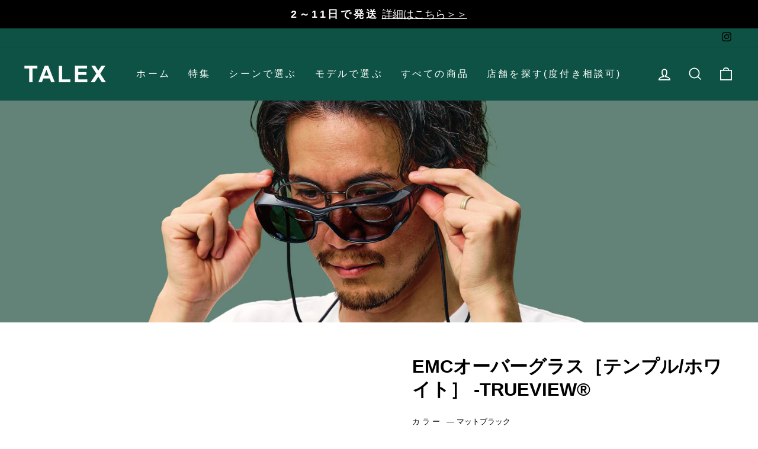

--- FILE ---
content_type: text/html; charset=utf-8
request_url: https://store.talex.co.jp/products/emc_tw_tv
body_size: 39940
content:
<!doctype html>
<html class="no-js" lang="ja" dir="ltr">
<head>
  <meta charset="utf-8">
  <meta http-equiv="X-UA-Compatible" content="IE=edge,chrome=1">
  <meta name="viewport" content="width=device-width,initial-scale=1">
  <meta name="theme-color" content="#e3a130">
   
  


  
  <link rel="canonical" href="https://store.talex.co.jp/products/emc_tw_tv">
  <link rel="preconnect" href="https://cdn.shopify.com" crossorigin>
  <link rel="preconnect" href="https://fonts.shopifycdn.com" crossorigin>
  <link rel="dns-prefetch" href="https://productreviews.shopifycdn.com">
  <link rel="dns-prefetch" href="https://ajax.googleapis.com">
  <link rel="dns-prefetch" href="https://maps.googleapis.com">
  <link rel="dns-prefetch" href="https://maps.gstatic.com">

<!-- Google Tag Manager -->
<script>(function(w,d,s,l,i){w[l]=w[l]||[];w[l].push({'gtm.start':
new Date().getTime(),event:'gtm.js'});var f=d.getElementsByTagName(s)[0],
j=d.createElement(s),dl=l!='dataLayer'?'&l='+l:'';j.async=true;j.src=
'https://www.googletagmanager.com/gtm.js?id='+i+dl;f.parentNode.insertBefore(j,f);
})(window,document,'script','dataLayer','GTM-5MHVC82');</script>
<!-- End Google Tag Manager --><link rel="shortcut icon" href="//store.talex.co.jp/cdn/shop/files/t85_favicon_32x32.png?v=1681694267" type="image/png" /><title>EMCオーバーグラス［テンプル/ホワイト］ -TRUEVIEW®
&ndash; TALEX online store
</title>
<meta name="description" content="EM『C』モデルは、鮮やかな発色のネオンカラーを配してカラフルに仕上げたオーバーグラスのシリーズ。 ベースモデルは、TALEX が誇る『オリジナルオーバーグラス』。紫外線や眩しさを予防する「雑光カットフィルター」を搭載するなど、本格的なレンズ性能はそのままです。有害な光や乾燥から眼を守り、街やフィールドでゴミやほこりの侵入を防ぎます。"><meta property="og:site_name" content="TALEX online store">
  <meta property="og:url" content="https://store.talex.co.jp/products/emc_tw_tv">
  <meta property="og:title" content="EMCオーバーグラス［テンプル/ホワイト］ -TRUEVIEW®">
  <meta property="og:type" content="product">
  <meta property="og:description" content="EM『C』モデルは、鮮やかな発色のネオンカラーを配してカラフルに仕上げたオーバーグラスのシリーズ。 ベースモデルは、TALEX が誇る『オリジナルオーバーグラス』。紫外線や眩しさを予防する「雑光カットフィルター」を搭載するなど、本格的なレンズ性能はそのままです。有害な光や乾燥から眼を守り、街やフィールドでゴミやほこりの侵入を防ぎます。"><meta property="og:image" content="http://store.talex.co.jp/cdn/shop/products/emc_mbk_pw_tv.jpg?v=1678855094">
    <meta property="og:image:secure_url" content="https://store.talex.co.jp/cdn/shop/products/emc_mbk_pw_tv.jpg?v=1678855094">
    <meta property="og:image:width" content="900">
    <meta property="og:image:height" content="900"><meta name="twitter:site" content="@">
  <meta name="twitter:card" content="summary_large_image">
  <meta name="twitter:title" content="EMCオーバーグラス［テンプル/ホワイト］ -TRUEVIEW®">
  <meta name="twitter:description" content="EM『C』モデルは、鮮やかな発色のネオンカラーを配してカラフルに仕上げたオーバーグラスのシリーズ。 ベースモデルは、TALEX が誇る『オリジナルオーバーグラス』。紫外線や眩しさを予防する「雑光カットフィルター」を搭載するなど、本格的なレンズ性能はそのままです。有害な光や乾燥から眼を守り、街やフィールドでゴミやほこりの侵入を防ぎます。">
<style data-shopify>@font-face {
  font-family: "Libre Franklin";
  font-weight: 600;
  font-style: normal;
  font-display: swap;
  src: url("//store.talex.co.jp/cdn/fonts/libre_franklin/librefranklin_n6.c976b0b721ea92417572301ef17640150832a2b9.woff2") format("woff2"),
       url("//store.talex.co.jp/cdn/fonts/libre_franklin/librefranklin_n6.bb41783c980fb0a0dad0f0403cbcc7159efe6030.woff") format("woff");
}

  @font-face {
  font-family: Outfit;
  font-weight: 300;
  font-style: normal;
  font-display: swap;
  src: url("//store.talex.co.jp/cdn/fonts/outfit/outfit_n3.8c97ae4c4fac7c2ea467a6dc784857f4de7e0e37.woff2") format("woff2"),
       url("//store.talex.co.jp/cdn/fonts/outfit/outfit_n3.b50a189ccde91f9bceee88f207c18c09f0b62a7b.woff") format("woff");
}


  @font-face {
  font-family: Outfit;
  font-weight: 600;
  font-style: normal;
  font-display: swap;
  src: url("//store.talex.co.jp/cdn/fonts/outfit/outfit_n6.dfcbaa80187851df2e8384061616a8eaa1702fdc.woff2") format("woff2"),
       url("//store.talex.co.jp/cdn/fonts/outfit/outfit_n6.88384e9fc3e36038624caccb938f24ea8008a91d.woff") format("woff");
}

  
  
</style><link href="//store.talex.co.jp/cdn/shop/t/72/assets/theme.css?v=123367834627595742531757387916" rel="stylesheet" type="text/css" media="all" />
  <link href="//store.talex.co.jp/cdn/shop/t/72/assets/custom.css?v=107901946044092455951757323737" rel="stylesheet" type="text/css" media="all" />
  <link href="//store.talex.co.jp/cdn/shop/t/72/assets/haisosm.css?v=103433871225695866351757323737" rel="stylesheet" type="text/css" media="all" />
<style data-shopify>:root {
    --typeHeaderPrimary: "Libre Franklin";
    --typeHeaderFallback: sans-serif;
    --typeHeaderSize: 36px;
    --typeHeaderWeight: 600;
    --typeHeaderLineHeight: 1.3;
    --typeHeaderSpacing: 0.0em;

    --typeBasePrimary:Outfit;
    --typeBaseFallback:sans-serif;
    --typeBaseSize: 16px;
    --typeBaseWeight: 300;
    --typeBaseSpacing: 0.0em;
    --typeBaseLineHeight: 1.6;

    --typeCollectionTitle: 24px;

    --iconWeight: 4px;
    --iconLinecaps: miter;

    
      --buttonRadius: 50px;
    

    --colorGridOverlayOpacity: 0.2;
  }

  .placeholder-content {
    background-image: linear-gradient(100deg, #ffffff 40%, #f7f7f7 63%, #ffffff 79%);
  }</style><link href="//store.talex.co.jp/cdn/shop/t/72/assets/main.css?v=140027744048470993861768462594" rel="stylesheet" type="text/css" media="all" />

  <script>
    document.documentElement.className = document.documentElement.className.replace('no-js', 'js');

    window.theme = window.theme || {};
    theme.routes = {
      home: "/",
      cart: "/cart.js",
      cartPage: "/cart",
      cartAdd: "/cart/add.js",
      cartChange: "/cart/change.js",
      search: "/search"
    };
    theme.strings = {
      soldOut: "Sold Out",
      unavailable: "利用不可",
      inStockLabel: "在庫あり",
      oneStockLabel: "残りわずか [count] 個",
      otherStockLabel: "在庫残り [count] 個",
      willNotShipUntil: "出荷準備完了 [date]",
      willBeInStockAfter: "再入荷予定 [date]",
      waitingForStock: "",
      savePrice: "",
      cartEmpty: "あなたのカートは現在空です。",
      cartTermsConfirmation: "決済を進行するには利用規約に同意いただく必要があります。",
      searchCollections: "コレクション:",
      searchPages: "ページ:",
      searchArticles: "記事:",
      productFrom: "",
    };
    theme.settings = {
      cartType: "drawer",
      isCustomerTemplate: false,
      moneyFormat: "¥{{amount_no_decimals}}",
      saveType: "dollar",
      productImageSize: "natural",
      productImageCover: false,
      predictiveSearch: true,
      predictiveSearchType: "product,article,page,collection",
      predictiveSearchVendor: false,
      predictiveSearchPrice: true,
      quickView: false,
      themeName: 'Impulse',
      themeVersion: "7.1.0"
    };
  </script>

  <script>window.performance && window.performance.mark && window.performance.mark('shopify.content_for_header.start');</script><meta name="google-site-verification" content="TjN87vwlbUP1XAZwQ5bUEX5MIpatbz-uH3Jj-lGtZP0">
<meta name="facebook-domain-verification" content="fthjpivqw3ipapxkcy57cc4k0k6s7q">
<meta id="shopify-digital-wallet" name="shopify-digital-wallet" content="/62760222907/digital_wallets/dialog">
<meta name="shopify-checkout-api-token" content="752e09bd098a7395b45742c8881bc75f">
<link rel="alternate" type="application/json+oembed" href="https://store.talex.co.jp/products/emc_tw_tv.oembed">
<script async="async" src="/checkouts/internal/preloads.js?locale=ja-JP"></script>
<script id="apple-pay-shop-capabilities" type="application/json">{"shopId":62760222907,"countryCode":"JP","currencyCode":"JPY","merchantCapabilities":["supports3DS"],"merchantId":"gid:\/\/shopify\/Shop\/62760222907","merchantName":"TALEX online store","requiredBillingContactFields":["postalAddress","email","phone"],"requiredShippingContactFields":["postalAddress","email","phone"],"shippingType":"shipping","supportedNetworks":["visa","masterCard","amex","jcb","discover"],"total":{"type":"pending","label":"TALEX online store","amount":"1.00"},"shopifyPaymentsEnabled":true,"supportsSubscriptions":true}</script>
<script id="shopify-features" type="application/json">{"accessToken":"752e09bd098a7395b45742c8881bc75f","betas":["rich-media-storefront-analytics"],"domain":"store.talex.co.jp","predictiveSearch":false,"shopId":62760222907,"locale":"ja"}</script>
<script>var Shopify = Shopify || {};
Shopify.shop = "talex-online.myshopify.com";
Shopify.locale = "ja";
Shopify.currency = {"active":"JPY","rate":"1.0"};
Shopify.country = "JP";
Shopify.theme = {"name":"本番環境(リワイアリリース20250908)","id":141046055099,"schema_name":"Impulse","schema_version":"7.1.0","theme_store_id":null,"role":"main"};
Shopify.theme.handle = "null";
Shopify.theme.style = {"id":null,"handle":null};
Shopify.cdnHost = "store.talex.co.jp/cdn";
Shopify.routes = Shopify.routes || {};
Shopify.routes.root = "/";</script>
<script type="module">!function(o){(o.Shopify=o.Shopify||{}).modules=!0}(window);</script>
<script>!function(o){function n(){var o=[];function n(){o.push(Array.prototype.slice.apply(arguments))}return n.q=o,n}var t=o.Shopify=o.Shopify||{};t.loadFeatures=n(),t.autoloadFeatures=n()}(window);</script>
<script id="shop-js-analytics" type="application/json">{"pageType":"product"}</script>
<script defer="defer" async type="module" src="//store.talex.co.jp/cdn/shopifycloud/shop-js/modules/v2/client.init-shop-cart-sync_0MstufBG.ja.esm.js"></script>
<script defer="defer" async type="module" src="//store.talex.co.jp/cdn/shopifycloud/shop-js/modules/v2/chunk.common_jll-23Z1.esm.js"></script>
<script defer="defer" async type="module" src="//store.talex.co.jp/cdn/shopifycloud/shop-js/modules/v2/chunk.modal_HXih6-AF.esm.js"></script>
<script type="module">
  await import("//store.talex.co.jp/cdn/shopifycloud/shop-js/modules/v2/client.init-shop-cart-sync_0MstufBG.ja.esm.js");
await import("//store.talex.co.jp/cdn/shopifycloud/shop-js/modules/v2/chunk.common_jll-23Z1.esm.js");
await import("//store.talex.co.jp/cdn/shopifycloud/shop-js/modules/v2/chunk.modal_HXih6-AF.esm.js");

  window.Shopify.SignInWithShop?.initShopCartSync?.({"fedCMEnabled":true,"windoidEnabled":true});

</script>
<script>(function() {
  var isLoaded = false;
  function asyncLoad() {
    if (isLoaded) return;
    isLoaded = true;
    var urls = ["\/\/cdn.shopify.com\/proxy\/c17b7df4aeb0ddff1796e4e816d7d7b889d2c98f682a099826a5af9a77839fc5\/cashimirashopifyappsdev.blob.core.windows.net\/$web\/talex-online.myshopify.com_haiso_datetimespecific.js?v=20230317192911\u0026shop=talex-online.myshopify.com\u0026sp-cache-control=cHVibGljLCBtYXgtYWdlPTkwMA","\/\/cdn.shopify.com\/proxy\/66babb2ecff788d5130fa2876b9ccf3507867bbf05ff979fd7042046f9ef6f3a\/storage.googleapis.com\/timesact-resources\/scripts\/timesact.js?shop=talex-online.myshopify.com\u0026sp-cache-control=cHVibGljLCBtYXgtYWdlPTkwMA","https:\/\/cdn.adtrace.ai\/tiktok-track.js?shop=talex-online.myshopify.com","https:\/\/documents-app.mixlogue.jp\/scripts\/ue87f9sf8e7rd.min.js?shop=talex-online.myshopify.com"];
    for (var i = 0; i < urls.length; i++) {
      var s = document.createElement('script');
      s.type = 'text/javascript';
      s.async = true;
      s.src = urls[i];
      var x = document.getElementsByTagName('script')[0];
      x.parentNode.insertBefore(s, x);
    }
  };
  if(window.attachEvent) {
    window.attachEvent('onload', asyncLoad);
  } else {
    window.addEventListener('load', asyncLoad, false);
  }
})();</script>
<script id="__st">var __st={"a":62760222907,"offset":32400,"reqid":"a7d54882-e9f2-4f7e-857e-e6ad154b5772-1769398947","pageurl":"store.talex.co.jp\/products\/emc_tw_tv","u":"45547cb92815","p":"product","rtyp":"product","rid":7798059237563};</script>
<script>window.ShopifyPaypalV4VisibilityTracking = true;</script>
<script id="captcha-bootstrap">!function(){'use strict';const t='contact',e='account',n='new_comment',o=[[t,t],['blogs',n],['comments',n],[t,'customer']],c=[[e,'customer_login'],[e,'guest_login'],[e,'recover_customer_password'],[e,'create_customer']],r=t=>t.map((([t,e])=>`form[action*='/${t}']:not([data-nocaptcha='true']) input[name='form_type'][value='${e}']`)).join(','),a=t=>()=>t?[...document.querySelectorAll(t)].map((t=>t.form)):[];function s(){const t=[...o],e=r(t);return a(e)}const i='password',u='form_key',d=['recaptcha-v3-token','g-recaptcha-response','h-captcha-response',i],f=()=>{try{return window.sessionStorage}catch{return}},m='__shopify_v',_=t=>t.elements[u];function p(t,e,n=!1){try{const o=window.sessionStorage,c=JSON.parse(o.getItem(e)),{data:r}=function(t){const{data:e,action:n}=t;return t[m]||n?{data:e,action:n}:{data:t,action:n}}(c);for(const[e,n]of Object.entries(r))t.elements[e]&&(t.elements[e].value=n);n&&o.removeItem(e)}catch(o){console.error('form repopulation failed',{error:o})}}const l='form_type',E='cptcha';function T(t){t.dataset[E]=!0}const w=window,h=w.document,L='Shopify',v='ce_forms',y='captcha';let A=!1;((t,e)=>{const n=(g='f06e6c50-85a8-45c8-87d0-21a2b65856fe',I='https://cdn.shopify.com/shopifycloud/storefront-forms-hcaptcha/ce_storefront_forms_captcha_hcaptcha.v1.5.2.iife.js',D={infoText:'hCaptchaによる保護',privacyText:'プライバシー',termsText:'利用規約'},(t,e,n)=>{const o=w[L][v],c=o.bindForm;if(c)return c(t,g,e,D).then(n);var r;o.q.push([[t,g,e,D],n]),r=I,A||(h.body.append(Object.assign(h.createElement('script'),{id:'captcha-provider',async:!0,src:r})),A=!0)});var g,I,D;w[L]=w[L]||{},w[L][v]=w[L][v]||{},w[L][v].q=[],w[L][y]=w[L][y]||{},w[L][y].protect=function(t,e){n(t,void 0,e),T(t)},Object.freeze(w[L][y]),function(t,e,n,w,h,L){const[v,y,A,g]=function(t,e,n){const i=e?o:[],u=t?c:[],d=[...i,...u],f=r(d),m=r(i),_=r(d.filter((([t,e])=>n.includes(e))));return[a(f),a(m),a(_),s()]}(w,h,L),I=t=>{const e=t.target;return e instanceof HTMLFormElement?e:e&&e.form},D=t=>v().includes(t);t.addEventListener('submit',(t=>{const e=I(t);if(!e)return;const n=D(e)&&!e.dataset.hcaptchaBound&&!e.dataset.recaptchaBound,o=_(e),c=g().includes(e)&&(!o||!o.value);(n||c)&&t.preventDefault(),c&&!n&&(function(t){try{if(!f())return;!function(t){const e=f();if(!e)return;const n=_(t);if(!n)return;const o=n.value;o&&e.removeItem(o)}(t);const e=Array.from(Array(32),(()=>Math.random().toString(36)[2])).join('');!function(t,e){_(t)||t.append(Object.assign(document.createElement('input'),{type:'hidden',name:u})),t.elements[u].value=e}(t,e),function(t,e){const n=f();if(!n)return;const o=[...t.querySelectorAll(`input[type='${i}']`)].map((({name:t})=>t)),c=[...d,...o],r={};for(const[a,s]of new FormData(t).entries())c.includes(a)||(r[a]=s);n.setItem(e,JSON.stringify({[m]:1,action:t.action,data:r}))}(t,e)}catch(e){console.error('failed to persist form',e)}}(e),e.submit())}));const S=(t,e)=>{t&&!t.dataset[E]&&(n(t,e.some((e=>e===t))),T(t))};for(const o of['focusin','change'])t.addEventListener(o,(t=>{const e=I(t);D(e)&&S(e,y())}));const B=e.get('form_key'),M=e.get(l),P=B&&M;t.addEventListener('DOMContentLoaded',(()=>{const t=y();if(P)for(const e of t)e.elements[l].value===M&&p(e,B);[...new Set([...A(),...v().filter((t=>'true'===t.dataset.shopifyCaptcha))])].forEach((e=>S(e,t)))}))}(h,new URLSearchParams(w.location.search),n,t,e,['guest_login'])})(!0,!0)}();</script>
<script integrity="sha256-4kQ18oKyAcykRKYeNunJcIwy7WH5gtpwJnB7kiuLZ1E=" data-source-attribution="shopify.loadfeatures" defer="defer" src="//store.talex.co.jp/cdn/shopifycloud/storefront/assets/storefront/load_feature-a0a9edcb.js" crossorigin="anonymous"></script>
<script data-source-attribution="shopify.dynamic_checkout.dynamic.init">var Shopify=Shopify||{};Shopify.PaymentButton=Shopify.PaymentButton||{isStorefrontPortableWallets:!0,init:function(){window.Shopify.PaymentButton.init=function(){};var t=document.createElement("script");t.src="https://store.talex.co.jp/cdn/shopifycloud/portable-wallets/latest/portable-wallets.ja.js",t.type="module",document.head.appendChild(t)}};
</script>
<script data-source-attribution="shopify.dynamic_checkout.buyer_consent">
  function portableWalletsHideBuyerConsent(e){var t=document.getElementById("shopify-buyer-consent"),n=document.getElementById("shopify-subscription-policy-button");t&&n&&(t.classList.add("hidden"),t.setAttribute("aria-hidden","true"),n.removeEventListener("click",e))}function portableWalletsShowBuyerConsent(e){var t=document.getElementById("shopify-buyer-consent"),n=document.getElementById("shopify-subscription-policy-button");t&&n&&(t.classList.remove("hidden"),t.removeAttribute("aria-hidden"),n.addEventListener("click",e))}window.Shopify?.PaymentButton&&(window.Shopify.PaymentButton.hideBuyerConsent=portableWalletsHideBuyerConsent,window.Shopify.PaymentButton.showBuyerConsent=portableWalletsShowBuyerConsent);
</script>
<script>
  function portableWalletsCleanup(e){e&&e.src&&console.error("Failed to load portable wallets script "+e.src);var t=document.querySelectorAll("shopify-accelerated-checkout .shopify-payment-button__skeleton, shopify-accelerated-checkout-cart .wallet-cart-button__skeleton"),e=document.getElementById("shopify-buyer-consent");for(let e=0;e<t.length;e++)t[e].remove();e&&e.remove()}function portableWalletsNotLoadedAsModule(e){e instanceof ErrorEvent&&"string"==typeof e.message&&e.message.includes("import.meta")&&"string"==typeof e.filename&&e.filename.includes("portable-wallets")&&(window.removeEventListener("error",portableWalletsNotLoadedAsModule),window.Shopify.PaymentButton.failedToLoad=e,"loading"===document.readyState?document.addEventListener("DOMContentLoaded",window.Shopify.PaymentButton.init):window.Shopify.PaymentButton.init())}window.addEventListener("error",portableWalletsNotLoadedAsModule);
</script>

<script type="module" src="https://store.talex.co.jp/cdn/shopifycloud/portable-wallets/latest/portable-wallets.ja.js" onError="portableWalletsCleanup(this)" crossorigin="anonymous"></script>
<script nomodule>
  document.addEventListener("DOMContentLoaded", portableWalletsCleanup);
</script>

<link id="shopify-accelerated-checkout-styles" rel="stylesheet" media="screen" href="https://store.talex.co.jp/cdn/shopifycloud/portable-wallets/latest/accelerated-checkout-backwards-compat.css" crossorigin="anonymous">
<style id="shopify-accelerated-checkout-cart">
        #shopify-buyer-consent {
  margin-top: 1em;
  display: inline-block;
  width: 100%;
}

#shopify-buyer-consent.hidden {
  display: none;
}

#shopify-subscription-policy-button {
  background: none;
  border: none;
  padding: 0;
  text-decoration: underline;
  font-size: inherit;
  cursor: pointer;
}

#shopify-subscription-policy-button::before {
  box-shadow: none;
}

      </style>

<script>window.performance && window.performance.mark && window.performance.mark('shopify.content_for_header.end');</script>

  <script src="//store.talex.co.jp/cdn/shop/t/72/assets/vendor-scripts-v11.js" defer="defer"></script><script src="//store.talex.co.jp/cdn/shop/t/72/assets/theme.js?v=3496382391410314981757387929" defer="defer"></script>
  <script src="https://code.jquery.com/jquery-3.6.0.js"></script>
  <script src="//store.talex.co.jp/cdn/shop/t/72/assets/modaal.js?v=6862923615800884751757323737"></script>
  <script src="//store.talex.co.jp/cdn/shop/t/72/assets/slick.js?v=18270799639888039791757323737"></script>
  <script src="//store.talex.co.jp/cdn/shop/t/72/assets/swiper.js?v=116399844889840978361757323737"></script>
<!-- BEGIN app block: shopify://apps/yotpo-product-reviews/blocks/settings/eb7dfd7d-db44-4334-bc49-c893b51b36cf -->


  <script type="text/javascript" src="https://cdn-widgetsrepository.yotpo.com/v1/loader/otp2GoWWsnU50x8cbZzEhGmE19H80YUXMBylcSQb?languageCode=ja" async></script>



  
<!-- END app block --><!-- BEGIN app block: shopify://apps/timesact-pre-order/blocks/app-embed/bf6c109b-79b5-457c-8752-0e5e9e9676e7 -->
<!-- END app block --><!-- BEGIN app block: shopify://apps/pixelpro-easy-pixel-install/blocks/turbo-tiktok/0f61e244-e2c9-43da-9523-9762c9f7e6bf -->









<script>
    window.__adTraceTikTokPaused = ``;
    window.__adTraceTikTokServerSideApiEnabled = ``;
    window.__adTraceShopifyDomain = `https://store.talex.co.jp`;
    window.__adTraceIsProductPage = `product.over-glass`.includes("product");
    window.__adTraceShopCurrency = `JPY`;
    window.__adTraceProductInfo = {
        "id": "7798059237563",
        "name": `EMCオーバーグラス［テンプル/ホワイト］ -TRUEVIEW®`,
        "price": "20,900",
        "url": "/products/emc_tw_tv",
        "description": "\u003cp data-mce-fragment=\"1\"\u003e\u003cspan data-mce-fragment=\"1\"\u003eEM『C』モデルは、鮮やかな発色のネオンカラーを配してカラフルに仕上げたオーバーグラスのシリーズ。\u003c\/span\u003e\u003c\/p\u003e\n\u003cp data-mce-fragment=\"1\"\u003e\u003cspan data-mce-fragment=\"1\"\u003eベースモデルは、TALEX が誇る『オリジナルオーバーグラス』。紫外線や眩しさを予防する「雑光カットフィルター」を搭載するなど、本格的なレンズ性能はそのままです。有害な光や乾燥から眼を守り、街やフィールドでゴミやほこりの侵入を防ぎます。\u003c\/span\u003e\u003c\/p\u003e",
        "image": "//store.talex.co.jp/cdn/shop/products/emc_mbk_pw_tv.jpg?v=1678855094"
    };
    
</script>
<!-- END app block --><script src="https://cdn.shopify.com/extensions/019b5a12-7ff5-7e4a-bb2c-c668bf90c01c/dev-asklayer-94/assets/asklayer_loader.js" type="text/javascript" defer="defer"></script>
<script src="https://cdn.shopify.com/extensions/3ee93129-d11c-4adb-8a29-0c9bec8a2202/preorder-notify-me-timesact-17/assets/timesact.js" type="text/javascript" defer="defer"></script>
<link href="https://cdn.shopify.com/extensions/3ee93129-d11c-4adb-8a29-0c9bec8a2202/preorder-notify-me-timesact-17/assets/timesact.css" rel="stylesheet" type="text/css" media="all">
<script src="https://cdn.shopify.com/extensions/4e276193-403c-423f-833c-fefed71819cf/forms-2298/assets/shopify-forms-loader.js" type="text/javascript" defer="defer"></script>
<script src="https://cdn.shopify.com/extensions/05506e16-894f-4f03-a8b8-e0c1b0d28c3d/tiktok-pixel-for-adtrace-160/assets/tiktok-pixel.js" type="text/javascript" defer="defer"></script>
<link href="https://monorail-edge.shopifysvc.com" rel="dns-prefetch">
<script>(function(){if ("sendBeacon" in navigator && "performance" in window) {try {var session_token_from_headers = performance.getEntriesByType('navigation')[0].serverTiming.find(x => x.name == '_s').description;} catch {var session_token_from_headers = undefined;}var session_cookie_matches = document.cookie.match(/_shopify_s=([^;]*)/);var session_token_from_cookie = session_cookie_matches && session_cookie_matches.length === 2 ? session_cookie_matches[1] : "";var session_token = session_token_from_headers || session_token_from_cookie || "";function handle_abandonment_event(e) {var entries = performance.getEntries().filter(function(entry) {return /monorail-edge.shopifysvc.com/.test(entry.name);});if (!window.abandonment_tracked && entries.length === 0) {window.abandonment_tracked = true;var currentMs = Date.now();var navigation_start = performance.timing.navigationStart;var payload = {shop_id: 62760222907,url: window.location.href,navigation_start,duration: currentMs - navigation_start,session_token,page_type: "product"};window.navigator.sendBeacon("https://monorail-edge.shopifysvc.com/v1/produce", JSON.stringify({schema_id: "online_store_buyer_site_abandonment/1.1",payload: payload,metadata: {event_created_at_ms: currentMs,event_sent_at_ms: currentMs}}));}}window.addEventListener('pagehide', handle_abandonment_event);}}());</script>
<script id="web-pixels-manager-setup">(function e(e,d,r,n,o){if(void 0===o&&(o={}),!Boolean(null===(a=null===(i=window.Shopify)||void 0===i?void 0:i.analytics)||void 0===a?void 0:a.replayQueue)){var i,a;window.Shopify=window.Shopify||{};var t=window.Shopify;t.analytics=t.analytics||{};var s=t.analytics;s.replayQueue=[],s.publish=function(e,d,r){return s.replayQueue.push([e,d,r]),!0};try{self.performance.mark("wpm:start")}catch(e){}var l=function(){var e={modern:/Edge?\/(1{2}[4-9]|1[2-9]\d|[2-9]\d{2}|\d{4,})\.\d+(\.\d+|)|Firefox\/(1{2}[4-9]|1[2-9]\d|[2-9]\d{2}|\d{4,})\.\d+(\.\d+|)|Chrom(ium|e)\/(9{2}|\d{3,})\.\d+(\.\d+|)|(Maci|X1{2}).+ Version\/(15\.\d+|(1[6-9]|[2-9]\d|\d{3,})\.\d+)([,.]\d+|)( \(\w+\)|)( Mobile\/\w+|) Safari\/|Chrome.+OPR\/(9{2}|\d{3,})\.\d+\.\d+|(CPU[ +]OS|iPhone[ +]OS|CPU[ +]iPhone|CPU IPhone OS|CPU iPad OS)[ +]+(15[._]\d+|(1[6-9]|[2-9]\d|\d{3,})[._]\d+)([._]\d+|)|Android:?[ /-](13[3-9]|1[4-9]\d|[2-9]\d{2}|\d{4,})(\.\d+|)(\.\d+|)|Android.+Firefox\/(13[5-9]|1[4-9]\d|[2-9]\d{2}|\d{4,})\.\d+(\.\d+|)|Android.+Chrom(ium|e)\/(13[3-9]|1[4-9]\d|[2-9]\d{2}|\d{4,})\.\d+(\.\d+|)|SamsungBrowser\/([2-9]\d|\d{3,})\.\d+/,legacy:/Edge?\/(1[6-9]|[2-9]\d|\d{3,})\.\d+(\.\d+|)|Firefox\/(5[4-9]|[6-9]\d|\d{3,})\.\d+(\.\d+|)|Chrom(ium|e)\/(5[1-9]|[6-9]\d|\d{3,})\.\d+(\.\d+|)([\d.]+$|.*Safari\/(?![\d.]+ Edge\/[\d.]+$))|(Maci|X1{2}).+ Version\/(10\.\d+|(1[1-9]|[2-9]\d|\d{3,})\.\d+)([,.]\d+|)( \(\w+\)|)( Mobile\/\w+|) Safari\/|Chrome.+OPR\/(3[89]|[4-9]\d|\d{3,})\.\d+\.\d+|(CPU[ +]OS|iPhone[ +]OS|CPU[ +]iPhone|CPU IPhone OS|CPU iPad OS)[ +]+(10[._]\d+|(1[1-9]|[2-9]\d|\d{3,})[._]\d+)([._]\d+|)|Android:?[ /-](13[3-9]|1[4-9]\d|[2-9]\d{2}|\d{4,})(\.\d+|)(\.\d+|)|Mobile Safari.+OPR\/([89]\d|\d{3,})\.\d+\.\d+|Android.+Firefox\/(13[5-9]|1[4-9]\d|[2-9]\d{2}|\d{4,})\.\d+(\.\d+|)|Android.+Chrom(ium|e)\/(13[3-9]|1[4-9]\d|[2-9]\d{2}|\d{4,})\.\d+(\.\d+|)|Android.+(UC? ?Browser|UCWEB|U3)[ /]?(15\.([5-9]|\d{2,})|(1[6-9]|[2-9]\d|\d{3,})\.\d+)\.\d+|SamsungBrowser\/(5\.\d+|([6-9]|\d{2,})\.\d+)|Android.+MQ{2}Browser\/(14(\.(9|\d{2,})|)|(1[5-9]|[2-9]\d|\d{3,})(\.\d+|))(\.\d+|)|K[Aa][Ii]OS\/(3\.\d+|([4-9]|\d{2,})\.\d+)(\.\d+|)/},d=e.modern,r=e.legacy,n=navigator.userAgent;return n.match(d)?"modern":n.match(r)?"legacy":"unknown"}(),u="modern"===l?"modern":"legacy",c=(null!=n?n:{modern:"",legacy:""})[u],f=function(e){return[e.baseUrl,"/wpm","/b",e.hashVersion,"modern"===e.buildTarget?"m":"l",".js"].join("")}({baseUrl:d,hashVersion:r,buildTarget:u}),m=function(e){var d=e.version,r=e.bundleTarget,n=e.surface,o=e.pageUrl,i=e.monorailEndpoint;return{emit:function(e){var a=e.status,t=e.errorMsg,s=(new Date).getTime(),l=JSON.stringify({metadata:{event_sent_at_ms:s},events:[{schema_id:"web_pixels_manager_load/3.1",payload:{version:d,bundle_target:r,page_url:o,status:a,surface:n,error_msg:t},metadata:{event_created_at_ms:s}}]});if(!i)return console&&console.warn&&console.warn("[Web Pixels Manager] No Monorail endpoint provided, skipping logging."),!1;try{return self.navigator.sendBeacon.bind(self.navigator)(i,l)}catch(e){}var u=new XMLHttpRequest;try{return u.open("POST",i,!0),u.setRequestHeader("Content-Type","text/plain"),u.send(l),!0}catch(e){return console&&console.warn&&console.warn("[Web Pixels Manager] Got an unhandled error while logging to Monorail."),!1}}}}({version:r,bundleTarget:l,surface:e.surface,pageUrl:self.location.href,monorailEndpoint:e.monorailEndpoint});try{o.browserTarget=l,function(e){var d=e.src,r=e.async,n=void 0===r||r,o=e.onload,i=e.onerror,a=e.sri,t=e.scriptDataAttributes,s=void 0===t?{}:t,l=document.createElement("script"),u=document.querySelector("head"),c=document.querySelector("body");if(l.async=n,l.src=d,a&&(l.integrity=a,l.crossOrigin="anonymous"),s)for(var f in s)if(Object.prototype.hasOwnProperty.call(s,f))try{l.dataset[f]=s[f]}catch(e){}if(o&&l.addEventListener("load",o),i&&l.addEventListener("error",i),u)u.appendChild(l);else{if(!c)throw new Error("Did not find a head or body element to append the script");c.appendChild(l)}}({src:f,async:!0,onload:function(){if(!function(){var e,d;return Boolean(null===(d=null===(e=window.Shopify)||void 0===e?void 0:e.analytics)||void 0===d?void 0:d.initialized)}()){var d=window.webPixelsManager.init(e)||void 0;if(d){var r=window.Shopify.analytics;r.replayQueue.forEach((function(e){var r=e[0],n=e[1],o=e[2];d.publishCustomEvent(r,n,o)})),r.replayQueue=[],r.publish=d.publishCustomEvent,r.visitor=d.visitor,r.initialized=!0}}},onerror:function(){return m.emit({status:"failed",errorMsg:"".concat(f," has failed to load")})},sri:function(e){var d=/^sha384-[A-Za-z0-9+/=]+$/;return"string"==typeof e&&d.test(e)}(c)?c:"",scriptDataAttributes:o}),m.emit({status:"loading"})}catch(e){m.emit({status:"failed",errorMsg:(null==e?void 0:e.message)||"Unknown error"})}}})({shopId: 62760222907,storefrontBaseUrl: "https://store.talex.co.jp",extensionsBaseUrl: "https://extensions.shopifycdn.com/cdn/shopifycloud/web-pixels-manager",monorailEndpoint: "https://monorail-edge.shopifysvc.com/unstable/produce_batch",surface: "storefront-renderer",enabledBetaFlags: ["2dca8a86"],webPixelsConfigList: [{"id":"1273987259","configuration":"{\"placeholderValue\":\"1234567890\"}","eventPayloadVersion":"v1","runtimeContext":"STRICT","scriptVersion":"23d3580e216187d150c6f5d9fe201caa","type":"APP","apiClientId":202772807681,"privacyPurposes":["ANALYTICS","MARKETING","SALE_OF_DATA"],"dataSharingAdjustments":{"protectedCustomerApprovalScopes":[]}},{"id":"1020100795","configuration":"{\"yotpoStoreId\":\"QN8SF1ovIqSbVFyfmwIGBHdZZngowaDVsAJnffbd\"}","eventPayloadVersion":"v1","runtimeContext":"STRICT","scriptVersion":"8bb37a256888599d9a3d57f0551d3859","type":"APP","apiClientId":70132,"privacyPurposes":["ANALYTICS","MARKETING","SALE_OF_DATA"],"dataSharingAdjustments":{"protectedCustomerApprovalScopes":["read_customer_address","read_customer_email","read_customer_name","read_customer_personal_data","read_customer_phone"]}},{"id":"352059579","configuration":"{\"config\":\"{\\\"pixel_id\\\":\\\"G-PE2H068HQ3\\\",\\\"target_country\\\":\\\"JP\\\",\\\"gtag_events\\\":[{\\\"type\\\":\\\"search\\\",\\\"action_label\\\":[\\\"G-PE2H068HQ3\\\",\\\"AW-10860663968\\\/E21yCIyi6pQYEKCp4roo\\\"]},{\\\"type\\\":\\\"begin_checkout\\\",\\\"action_label\\\":[\\\"G-PE2H068HQ3\\\",\\\"AW-10860663968\\\/XJGbCJKi6pQYEKCp4roo\\\"]},{\\\"type\\\":\\\"view_item\\\",\\\"action_label\\\":[\\\"G-PE2H068HQ3\\\",\\\"AW-10860663968\\\/b3h_CImi6pQYEKCp4roo\\\",\\\"MC-NTZNQ64VWJ\\\"]},{\\\"type\\\":\\\"purchase\\\",\\\"action_label\\\":[\\\"G-PE2H068HQ3\\\",\\\"AW-10860663968\\\/aWKaCIOi6pQYEKCp4roo\\\",\\\"MC-NTZNQ64VWJ\\\"]},{\\\"type\\\":\\\"page_view\\\",\\\"action_label\\\":[\\\"G-PE2H068HQ3\\\",\\\"AW-10860663968\\\/mLGTCIai6pQYEKCp4roo\\\",\\\"MC-NTZNQ64VWJ\\\"]},{\\\"type\\\":\\\"add_payment_info\\\",\\\"action_label\\\":[\\\"G-PE2H068HQ3\\\",\\\"AW-10860663968\\\/NgwFCJWi6pQYEKCp4roo\\\"]},{\\\"type\\\":\\\"add_to_cart\\\",\\\"action_label\\\":[\\\"G-PE2H068HQ3\\\",\\\"AW-10860663968\\\/MbpyCI-i6pQYEKCp4roo\\\"]}],\\\"enable_monitoring_mode\\\":false}\"}","eventPayloadVersion":"v1","runtimeContext":"OPEN","scriptVersion":"b2a88bafab3e21179ed38636efcd8a93","type":"APP","apiClientId":1780363,"privacyPurposes":[],"dataSharingAdjustments":{"protectedCustomerApprovalScopes":["read_customer_address","read_customer_email","read_customer_name","read_customer_personal_data","read_customer_phone"]}},{"id":"315195579","configuration":"{\"pixelCode\":\"CPKH5NJC77U4SD2FPKA0\"}","eventPayloadVersion":"v1","runtimeContext":"STRICT","scriptVersion":"22e92c2ad45662f435e4801458fb78cc","type":"APP","apiClientId":4383523,"privacyPurposes":["ANALYTICS","MARKETING","SALE_OF_DATA"],"dataSharingAdjustments":{"protectedCustomerApprovalScopes":["read_customer_address","read_customer_email","read_customer_name","read_customer_personal_data","read_customer_phone"]}},{"id":"206602427","configuration":"{\"pixel_id\":\"223492784968928\",\"pixel_type\":\"facebook_pixel\",\"metaapp_system_user_token\":\"-\"}","eventPayloadVersion":"v1","runtimeContext":"OPEN","scriptVersion":"ca16bc87fe92b6042fbaa3acc2fbdaa6","type":"APP","apiClientId":2329312,"privacyPurposes":["ANALYTICS","MARKETING","SALE_OF_DATA"],"dataSharingAdjustments":{"protectedCustomerApprovalScopes":["read_customer_address","read_customer_email","read_customer_name","read_customer_personal_data","read_customer_phone"]}},{"id":"119832763","configuration":"{\"myshopifyDomain\":\"talex-online.myshopify.com\",\"fallbackTrackingEnabled\":\"0\",\"storeUsesCashOnDelivery\":\"false\"}","eventPayloadVersion":"v1","runtimeContext":"STRICT","scriptVersion":"14f12110be0eba0c1b16c0a6776a09e7","type":"APP","apiClientId":4503629,"privacyPurposes":["ANALYTICS","MARKETING","SALE_OF_DATA"],"dataSharingAdjustments":{"protectedCustomerApprovalScopes":["read_customer_personal_data"]}},{"id":"55804091","eventPayloadVersion":"v1","runtimeContext":"LAX","scriptVersion":"1","type":"CUSTOM","privacyPurposes":["ANALYTICS"],"name":"Google Analytics tag (migrated)"},{"id":"shopify-app-pixel","configuration":"{}","eventPayloadVersion":"v1","runtimeContext":"STRICT","scriptVersion":"0450","apiClientId":"shopify-pixel","type":"APP","privacyPurposes":["ANALYTICS","MARKETING"]},{"id":"shopify-custom-pixel","eventPayloadVersion":"v1","runtimeContext":"LAX","scriptVersion":"0450","apiClientId":"shopify-pixel","type":"CUSTOM","privacyPurposes":["ANALYTICS","MARKETING"]}],isMerchantRequest: false,initData: {"shop":{"name":"TALEX online store","paymentSettings":{"currencyCode":"JPY"},"myshopifyDomain":"talex-online.myshopify.com","countryCode":"JP","storefrontUrl":"https:\/\/store.talex.co.jp"},"customer":null,"cart":null,"checkout":null,"productVariants":[{"price":{"amount":20900.0,"currencyCode":"JPY"},"product":{"title":"EMCオーバーグラス［テンプル\/ホワイト］ -TRUEVIEW®","vendor":"TALEX online store","id":"7798059237563","untranslatedTitle":"EMCオーバーグラス［テンプル\/ホワイト］ -TRUEVIEW®","url":"\/products\/emc_tw_tv","type":"EMCオーバーグラス"},"id":"44462782906555","image":{"src":"\/\/store.talex.co.jp\/cdn\/shop\/products\/emc_mbk_pw_tv.jpg?v=1678855094"},"sku":"D03C_13bw_TV6_HMS_cr","title":"マットブラック","untranslatedTitle":"マットブラック"},{"price":{"amount":20900.0,"currencyCode":"JPY"},"product":{"title":"EMCオーバーグラス［テンプル\/ホワイト］ -TRUEVIEW®","vendor":"TALEX online store","id":"7798059237563","untranslatedTitle":"EMCオーバーグラス［テンプル\/ホワイト］ -TRUEVIEW®","url":"\/products\/emc_tw_tv","type":"EMCオーバーグラス"},"id":"44462782939323","image":{"src":"\/\/store.talex.co.jp\/cdn\/shop\/products\/emc_lg_pw_tv.jpg?v=1714107874"},"sku":"D03C_14lgw_TV_6HMS_cr","title":"ライトグレー","untranslatedTitle":"ライトグレー"}],"purchasingCompany":null},},"https://store.talex.co.jp/cdn","fcfee988w5aeb613cpc8e4bc33m6693e112",{"modern":"","legacy":""},{"shopId":"62760222907","storefrontBaseUrl":"https:\/\/store.talex.co.jp","extensionBaseUrl":"https:\/\/extensions.shopifycdn.com\/cdn\/shopifycloud\/web-pixels-manager","surface":"storefront-renderer","enabledBetaFlags":"[\"2dca8a86\"]","isMerchantRequest":"false","hashVersion":"fcfee988w5aeb613cpc8e4bc33m6693e112","publish":"custom","events":"[[\"page_viewed\",{}],[\"product_viewed\",{\"productVariant\":{\"price\":{\"amount\":20900.0,\"currencyCode\":\"JPY\"},\"product\":{\"title\":\"EMCオーバーグラス［テンプル\/ホワイト］ -TRUEVIEW®\",\"vendor\":\"TALEX online store\",\"id\":\"7798059237563\",\"untranslatedTitle\":\"EMCオーバーグラス［テンプル\/ホワイト］ -TRUEVIEW®\",\"url\":\"\/products\/emc_tw_tv\",\"type\":\"EMCオーバーグラス\"},\"id\":\"44462782906555\",\"image\":{\"src\":\"\/\/store.talex.co.jp\/cdn\/shop\/products\/emc_mbk_pw_tv.jpg?v=1678855094\"},\"sku\":\"D03C_13bw_TV6_HMS_cr\",\"title\":\"マットブラック\",\"untranslatedTitle\":\"マットブラック\"}}]]"});</script><script>
  window.ShopifyAnalytics = window.ShopifyAnalytics || {};
  window.ShopifyAnalytics.meta = window.ShopifyAnalytics.meta || {};
  window.ShopifyAnalytics.meta.currency = 'JPY';
  var meta = {"product":{"id":7798059237563,"gid":"gid:\/\/shopify\/Product\/7798059237563","vendor":"TALEX online store","type":"EMCオーバーグラス","handle":"emc_tw_tv","variants":[{"id":44462782906555,"price":2090000,"name":"EMCオーバーグラス［テンプル\/ホワイト］ -TRUEVIEW® - マットブラック","public_title":"マットブラック","sku":"D03C_13bw_TV6_HMS_cr"},{"id":44462782939323,"price":2090000,"name":"EMCオーバーグラス［テンプル\/ホワイト］ -TRUEVIEW® - ライトグレー","public_title":"ライトグレー","sku":"D03C_14lgw_TV_6HMS_cr"}],"remote":false},"page":{"pageType":"product","resourceType":"product","resourceId":7798059237563,"requestId":"a7d54882-e9f2-4f7e-857e-e6ad154b5772-1769398947"}};
  for (var attr in meta) {
    window.ShopifyAnalytics.meta[attr] = meta[attr];
  }
</script>
<script class="analytics">
  (function () {
    var customDocumentWrite = function(content) {
      var jquery = null;

      if (window.jQuery) {
        jquery = window.jQuery;
      } else if (window.Checkout && window.Checkout.$) {
        jquery = window.Checkout.$;
      }

      if (jquery) {
        jquery('body').append(content);
      }
    };

    var hasLoggedConversion = function(token) {
      if (token) {
        return document.cookie.indexOf('loggedConversion=' + token) !== -1;
      }
      return false;
    }

    var setCookieIfConversion = function(token) {
      if (token) {
        var twoMonthsFromNow = new Date(Date.now());
        twoMonthsFromNow.setMonth(twoMonthsFromNow.getMonth() + 2);

        document.cookie = 'loggedConversion=' + token + '; expires=' + twoMonthsFromNow;
      }
    }

    var trekkie = window.ShopifyAnalytics.lib = window.trekkie = window.trekkie || [];
    if (trekkie.integrations) {
      return;
    }
    trekkie.methods = [
      'identify',
      'page',
      'ready',
      'track',
      'trackForm',
      'trackLink'
    ];
    trekkie.factory = function(method) {
      return function() {
        var args = Array.prototype.slice.call(arguments);
        args.unshift(method);
        trekkie.push(args);
        return trekkie;
      };
    };
    for (var i = 0; i < trekkie.methods.length; i++) {
      var key = trekkie.methods[i];
      trekkie[key] = trekkie.factory(key);
    }
    trekkie.load = function(config) {
      trekkie.config = config || {};
      trekkie.config.initialDocumentCookie = document.cookie;
      var first = document.getElementsByTagName('script')[0];
      var script = document.createElement('script');
      script.type = 'text/javascript';
      script.onerror = function(e) {
        var scriptFallback = document.createElement('script');
        scriptFallback.type = 'text/javascript';
        scriptFallback.onerror = function(error) {
                var Monorail = {
      produce: function produce(monorailDomain, schemaId, payload) {
        var currentMs = new Date().getTime();
        var event = {
          schema_id: schemaId,
          payload: payload,
          metadata: {
            event_created_at_ms: currentMs,
            event_sent_at_ms: currentMs
          }
        };
        return Monorail.sendRequest("https://" + monorailDomain + "/v1/produce", JSON.stringify(event));
      },
      sendRequest: function sendRequest(endpointUrl, payload) {
        // Try the sendBeacon API
        if (window && window.navigator && typeof window.navigator.sendBeacon === 'function' && typeof window.Blob === 'function' && !Monorail.isIos12()) {
          var blobData = new window.Blob([payload], {
            type: 'text/plain'
          });

          if (window.navigator.sendBeacon(endpointUrl, blobData)) {
            return true;
          } // sendBeacon was not successful

        } // XHR beacon

        var xhr = new XMLHttpRequest();

        try {
          xhr.open('POST', endpointUrl);
          xhr.setRequestHeader('Content-Type', 'text/plain');
          xhr.send(payload);
        } catch (e) {
          console.log(e);
        }

        return false;
      },
      isIos12: function isIos12() {
        return window.navigator.userAgent.lastIndexOf('iPhone; CPU iPhone OS 12_') !== -1 || window.navigator.userAgent.lastIndexOf('iPad; CPU OS 12_') !== -1;
      }
    };
    Monorail.produce('monorail-edge.shopifysvc.com',
      'trekkie_storefront_load_errors/1.1',
      {shop_id: 62760222907,
      theme_id: 141046055099,
      app_name: "storefront",
      context_url: window.location.href,
      source_url: "//store.talex.co.jp/cdn/s/trekkie.storefront.8d95595f799fbf7e1d32231b9a28fd43b70c67d3.min.js"});

        };
        scriptFallback.async = true;
        scriptFallback.src = '//store.talex.co.jp/cdn/s/trekkie.storefront.8d95595f799fbf7e1d32231b9a28fd43b70c67d3.min.js';
        first.parentNode.insertBefore(scriptFallback, first);
      };
      script.async = true;
      script.src = '//store.talex.co.jp/cdn/s/trekkie.storefront.8d95595f799fbf7e1d32231b9a28fd43b70c67d3.min.js';
      first.parentNode.insertBefore(script, first);
    };
    trekkie.load(
      {"Trekkie":{"appName":"storefront","development":false,"defaultAttributes":{"shopId":62760222907,"isMerchantRequest":null,"themeId":141046055099,"themeCityHash":"9938079457484820578","contentLanguage":"ja","currency":"JPY","eventMetadataId":"31363fc6-3ecd-471c-bdb5-52d7e59edee6"},"isServerSideCookieWritingEnabled":true,"monorailRegion":"shop_domain","enabledBetaFlags":["65f19447"]},"Session Attribution":{},"S2S":{"facebookCapiEnabled":true,"source":"trekkie-storefront-renderer","apiClientId":580111}}
    );

    var loaded = false;
    trekkie.ready(function() {
      if (loaded) return;
      loaded = true;

      window.ShopifyAnalytics.lib = window.trekkie;

      var originalDocumentWrite = document.write;
      document.write = customDocumentWrite;
      try { window.ShopifyAnalytics.merchantGoogleAnalytics.call(this); } catch(error) {};
      document.write = originalDocumentWrite;

      window.ShopifyAnalytics.lib.page(null,{"pageType":"product","resourceType":"product","resourceId":7798059237563,"requestId":"a7d54882-e9f2-4f7e-857e-e6ad154b5772-1769398947","shopifyEmitted":true});

      var match = window.location.pathname.match(/checkouts\/(.+)\/(thank_you|post_purchase)/)
      var token = match? match[1]: undefined;
      if (!hasLoggedConversion(token)) {
        setCookieIfConversion(token);
        window.ShopifyAnalytics.lib.track("Viewed Product",{"currency":"JPY","variantId":44462782906555,"productId":7798059237563,"productGid":"gid:\/\/shopify\/Product\/7798059237563","name":"EMCオーバーグラス［テンプル\/ホワイト］ -TRUEVIEW® - マットブラック","price":"20900","sku":"D03C_13bw_TV6_HMS_cr","brand":"TALEX online store","variant":"マットブラック","category":"EMCオーバーグラス","nonInteraction":true,"remote":false},undefined,undefined,{"shopifyEmitted":true});
      window.ShopifyAnalytics.lib.track("monorail:\/\/trekkie_storefront_viewed_product\/1.1",{"currency":"JPY","variantId":44462782906555,"productId":7798059237563,"productGid":"gid:\/\/shopify\/Product\/7798059237563","name":"EMCオーバーグラス［テンプル\/ホワイト］ -TRUEVIEW® - マットブラック","price":"20900","sku":"D03C_13bw_TV6_HMS_cr","brand":"TALEX online store","variant":"マットブラック","category":"EMCオーバーグラス","nonInteraction":true,"remote":false,"referer":"https:\/\/store.talex.co.jp\/products\/emc_tw_tv"});
      }
    });


        var eventsListenerScript = document.createElement('script');
        eventsListenerScript.async = true;
        eventsListenerScript.src = "//store.talex.co.jp/cdn/shopifycloud/storefront/assets/shop_events_listener-3da45d37.js";
        document.getElementsByTagName('head')[0].appendChild(eventsListenerScript);

})();</script>
  <script>
  if (!window.ga || (window.ga && typeof window.ga !== 'function')) {
    window.ga = function ga() {
      (window.ga.q = window.ga.q || []).push(arguments);
      if (window.Shopify && window.Shopify.analytics && typeof window.Shopify.analytics.publish === 'function') {
        window.Shopify.analytics.publish("ga_stub_called", {}, {sendTo: "google_osp_migration"});
      }
      console.error("Shopify's Google Analytics stub called with:", Array.from(arguments), "\nSee https://help.shopify.com/manual/promoting-marketing/pixels/pixel-migration#google for more information.");
    };
    if (window.Shopify && window.Shopify.analytics && typeof window.Shopify.analytics.publish === 'function') {
      window.Shopify.analytics.publish("ga_stub_initialized", {}, {sendTo: "google_osp_migration"});
    }
  }
</script>
<script
  defer
  src="https://store.talex.co.jp/cdn/shopifycloud/perf-kit/shopify-perf-kit-3.0.4.min.js"
  data-application="storefront-renderer"
  data-shop-id="62760222907"
  data-render-region="gcp-us-east1"
  data-page-type="product"
  data-theme-instance-id="141046055099"
  data-theme-name="Impulse"
  data-theme-version="7.1.0"
  data-monorail-region="shop_domain"
  data-resource-timing-sampling-rate="10"
  data-shs="true"
  data-shs-beacon="true"
  data-shs-export-with-fetch="true"
  data-shs-logs-sample-rate="1"
  data-shs-beacon-endpoint="https://store.talex.co.jp/api/collect"
></script>
</head>

<body class="template-product" data-center-text="true" data-button_style="round" data-type_header_capitalize="false" data-type_headers_align_text="false" data-type_product_capitalize="true" data-swatch_style="round" >
<!-- Google Tag Manager (noscript) -->
<noscript><iframe src="https://www.googletagmanager.com/ns.html?id=GTM-5MHVC82"
height="0" width="0" style="display:none;visibility:hidden"></iframe></noscript>
<!-- End Google Tag Manager (noscript) -->
  <a class="in-page-link visually-hidden skip-link" href="#MainContent">コンテンツへスキップ</a>

  <div id="PageContainer" class="page-container">
    <div class="transition-body"><div id="shopify-section-header" class="shopify-section">

<div id="NavDrawer" class="drawer drawer--right">
  <div class="drawer__contents">
    <div class="drawer__fixed-header">
      <div class="drawer__header appear-animation appear-delay-1">
        <div class="h2 drawer__title"></div>
        <div class="drawer__close">
          <button type="button" class="drawer__close-button js-drawer-close">
            <svg aria-hidden="true" focusable="false" role="presentation" class="icon icon-close" viewBox="0 0 64 64"><path d="M19 17.61l27.12 27.13m0-27.12L19 44.74"/></svg>
            <span class="icon__fallback-text">閉じる</span>
          </button>
        </div>
      </div>
    </div>
    <div class="drawer__scrollable">
      <ul class="mobile-nav" role="navigation" aria-label="Primary"><li class="mobile-nav__item appear-animation appear-delay-2"><div class="mobile-nav__has-sublist"><a href="/"
                    class="mobile-nav__link mobile-nav__link--top-level"
                    id="Label-1"
                    >
                    ホーム
                  </a>
                  <div class="mobile-nav__toggle">
                    <button type="button"
                      aria-controls="Linklist-1"
                      aria-labelledby="Label-1"
                      class="collapsible-trigger collapsible--auto-height"><span class="collapsible-trigger__icon collapsible-trigger__icon--open" role="presentation">
  <svg aria-hidden="true" focusable="false" role="presentation" class="icon icon--wide icon-chevron-down" viewBox="0 0 28 16"><path d="M1.57 1.59l12.76 12.77L27.1 1.59" stroke-width="2" stroke="#000" fill="none" fill-rule="evenodd"/></svg>
</span>
</button>
                  </div></div><div id="Linklist-1"
                class="mobile-nav__sublist collapsible-content collapsible-content--all"
                >
                <div class="collapsible-content__inner">
                  <ul class="mobile-nav__sublist"><li class="mobile-nav__item">
                        <div class="mobile-nav__child-item"><a href="/pages/review_all"
                              class="mobile-nav__link"
                              id="Sublabel-pages-review_all1"
                              >
                              すべてのレビューを見る
                            </a></div></li></ul>
                </div>
              </div></li><li class="mobile-nav__item appear-animation appear-delay-3"><div class="mobile-nav__has-sublist"><a href="/pages/special_content"
                    class="mobile-nav__link mobile-nav__link--top-level"
                    id="Label-pages-special_content2"
                    >
                    特集
                  </a>
                  <div class="mobile-nav__toggle">
                    <button type="button"
                      aria-controls="Linklist-pages-special_content2"
                      aria-labelledby="Label-pages-special_content2"
                      class="collapsible-trigger collapsible--auto-height"><span class="collapsible-trigger__icon collapsible-trigger__icon--open" role="presentation">
  <svg aria-hidden="true" focusable="false" role="presentation" class="icon icon--wide icon-chevron-down" viewBox="0 0 28 16"><path d="M1.57 1.59l12.76 12.77L27.1 1.59" stroke-width="2" stroke="#000" fill="none" fill-rule="evenodd"/></svg>
</span>
</button>
                  </div></div><div id="Linklist-pages-special_content2"
                class="mobile-nav__sublist collapsible-content collapsible-content--all"
                >
                <div class="collapsible-content__inner">
                  <ul class="mobile-nav__sublist"><li class="mobile-nav__item">
                        <div class="mobile-nav__child-item"><a href="/pages/trueview_focus"
                              class="mobile-nav__link"
                              id="Sublabel-pages-trueview_focus1"
                              >
                              TRUEVIEW FOCUS（快晴におすすめ）
                            </a></div></li><li class="mobile-nav__item">
                        <div class="mobile-nav__child-item"><a href="/pages/hataraku"
                              class="mobile-nav__link"
                              id="Sublabel-pages-hataraku2"
                              >
                              はたらくサングラス
                            </a></div></li><li class="mobile-nav__item">
                        <div class="mobile-nav__child-item"><a href="/pages/easeblue"
                              class="mobile-nav__link"
                              id="Sublabel-pages-easeblue3"
                              >
                              EASE BLUE
                            </a></div></li><li class="mobile-nav__item">
                        <div class="mobile-nav__child-item"><a href="/pages/easegray"
                              class="mobile-nav__link"
                              id="Sublabel-pages-easegray4"
                              >
                              EASE GRAY
                            </a></div></li><li class="mobile-nav__item">
                        <div class="mobile-nav__child-item"><a href="/pages/cataract"
                              class="mobile-nav__link"
                              id="Sublabel-pages-cataract5"
                              >
                              白内障対策
                            </a></div></li><li class="mobile-nav__item">
                        <div class="mobile-nav__child-item"><a href="/products/stretch02-trueviewsports-dual"
                              class="mobile-nav__link"
                              id="Sublabel-products-stretch02-trueviewsports-dual6"
                              >
                              デュアル
                            </a></div></li></ul>
                </div>
              </div></li><li class="mobile-nav__item appear-animation appear-delay-4"><div class="mobile-nav__has-sublist"><a href="/pages/all_scen"
                    class="mobile-nav__link mobile-nav__link--top-level"
                    id="Label-pages-all_scen3"
                    >
                    シーンで選ぶ
                  </a>
                  <div class="mobile-nav__toggle">
                    <button type="button"
                      aria-controls="Linklist-pages-all_scen3"
                      aria-labelledby="Label-pages-all_scen3"
                      class="collapsible-trigger collapsible--auto-height"><span class="collapsible-trigger__icon collapsible-trigger__icon--open" role="presentation">
  <svg aria-hidden="true" focusable="false" role="presentation" class="icon icon--wide icon-chevron-down" viewBox="0 0 28 16"><path d="M1.57 1.59l12.76 12.77L27.1 1.59" stroke-width="2" stroke="#000" fill="none" fill-rule="evenodd"/></svg>
</span>
</button>
                  </div></div><div id="Linklist-pages-all_scen3"
                class="mobile-nav__sublist collapsible-content collapsible-content--all"
                >
                <div class="collapsible-content__inner">
                  <ul class="mobile-nav__sublist"><li class="mobile-nav__item">
                        <div class="mobile-nav__child-item"><a href="/pages/driving"
                              class="mobile-nav__link"
                              id="Sublabel-pages-driving1"
                              >
                              車の運転
                            </a></div></li><li class="mobile-nav__item">
                        <div class="mobile-nav__child-item"><a href="/pages/driving_night"
                              class="mobile-nav__link"
                              id="Sublabel-pages-driving_night2"
                              >
                              夜間運転
                            </a></div></li><li class="mobile-nav__item">
                        <div class="mobile-nav__child-item"><a href="/pages/golf"
                              class="mobile-nav__link"
                              id="Sublabel-pages-golf3"
                              >
                              ゴルフ
                            </a></div></li><li class="mobile-nav__item">
                        <div class="mobile-nav__child-item"><a href="/pages/s_fishingall"
                              class="mobile-nav__link"
                              id="Sublabel-pages-s_fishingall4"
                              >
                              フィッシング
                            </a></div></li><li class="mobile-nav__item">
                        <div class="mobile-nav__child-item"><a href="/pages/winter_sports"
                              class="mobile-nav__link"
                              id="Sublabel-pages-winter_sports5"
                              >
                              ウィンタースポーツ
                            </a></div></li><li class="mobile-nav__item">
                        <div class="mobile-nav__child-item"><a href="/pages/farmer"
                              class="mobile-nav__link"
                              id="Sublabel-pages-farmer6"
                              >
                              農業
                            </a></div></li><li class="mobile-nav__item">
                        <div class="mobile-nav__child-item"><a href="/pages/aquaculture"
                              class="mobile-nav__link"
                              id="Sublabel-pages-aquaculture7"
                              >
                              養殖業
                            </a></div></li><li class="mobile-nav__item">
                        <div class="mobile-nav__child-item"><a href="/pages/moeye_monitor"
                              class="mobile-nav__link"
                              id="Sublabel-pages-moeye_monitor8"
                              >
                              PC・モニター
                            </a></div></li></ul>
                </div>
              </div></li><li class="mobile-nav__item appear-animation appear-delay-5"><div class="mobile-nav__has-sublist"><a href="/pages/all_model"
                    class="mobile-nav__link mobile-nav__link--top-level"
                    id="Label-pages-all_model4"
                    >
                    モデルで選ぶ
                  </a>
                  <div class="mobile-nav__toggle">
                    <button type="button"
                      aria-controls="Linklist-pages-all_model4"
                      aria-labelledby="Label-pages-all_model4"
                      class="collapsible-trigger collapsible--auto-height"><span class="collapsible-trigger__icon collapsible-trigger__icon--open" role="presentation">
  <svg aria-hidden="true" focusable="false" role="presentation" class="icon icon--wide icon-chevron-down" viewBox="0 0 28 16"><path d="M1.57 1.59l12.76 12.77L27.1 1.59" stroke-width="2" stroke="#000" fill="none" fill-rule="evenodd"/></svg>
</span>
</button>
                  </div></div><div id="Linklist-pages-all_model4"
                class="mobile-nav__sublist collapsible-content collapsible-content--all"
                >
                <div class="collapsible-content__inner">
                  <ul class="mobile-nav__sublist"><li class="mobile-nav__item">
                        <div class="mobile-nav__child-item"><a href="/products/overglasses_tv"
                              class="mobile-nav__link"
                              id="Sublabel-products-overglasses_tv1"
                              >
                              オーバーグラス
                            </a><button type="button"
                              aria-controls="Sublinklist-pages-all_model4-products-overglasses_tv1"
                              aria-labelledby="Sublabel-products-overglasses_tv1"
                              class="collapsible-trigger"><span class="collapsible-trigger__icon collapsible-trigger__icon--circle collapsible-trigger__icon--open" role="presentation">
  <svg aria-hidden="true" focusable="false" role="presentation" class="icon icon--wide icon-chevron-down" viewBox="0 0 28 16"><path d="M1.57 1.59l12.76 12.77L27.1 1.59" stroke-width="2" stroke="#000" fill="none" fill-rule="evenodd"/></svg>
</span>
</button></div><div
                            id="Sublinklist-pages-all_model4-products-overglasses_tv1"
                            aria-labelledby="Sublabel-products-overglasses_tv1"
                            class="mobile-nav__sublist collapsible-content collapsible-content--all"
                            >
                            <div class="collapsible-content__inner">
                              <ul class="mobile-nav__grandchildlist"><li class="mobile-nav__item">
                                    <a href="/products/mini_tv" class="mobile-nav__link">
                                      オーバーグラスmini
                                    </a>
                                  </li><li class="mobile-nav__item">
                                    <a href="/products/overglassesbig_tv" class="mobile-nav__link">
                                      オーバーグラスBIG
                                    </a>
                                  </li><li class="mobile-nav__item">
                                    <a href="/products/emc_g_tv" class="mobile-nav__link">
                                      オーバーグラスEMC
                                    </a>
                                  </li></ul>
                            </div>
                          </div></li><li class="mobile-nav__item">
                        <div class="mobile-nav__child-item"><a href="/products/clipon_tv"
                              class="mobile-nav__link"
                              id="Sublabel-products-clipon_tv2"
                              >
                              クリップオン
                            </a><button type="button"
                              aria-controls="Sublinklist-pages-all_model4-products-clipon_tv2"
                              aria-labelledby="Sublabel-products-clipon_tv2"
                              class="collapsible-trigger"><span class="collapsible-trigger__icon collapsible-trigger__icon--circle collapsible-trigger__icon--open" role="presentation">
  <svg aria-hidden="true" focusable="false" role="presentation" class="icon icon--wide icon-chevron-down" viewBox="0 0 28 16"><path d="M1.57 1.59l12.76 12.77L27.1 1.59" stroke-width="2" stroke="#000" fill="none" fill-rule="evenodd"/></svg>
</span>
</button></div><div
                            id="Sublinklist-pages-all_model4-products-clipon_tv2"
                            aria-labelledby="Sublabel-products-clipon_tv2"
                            class="mobile-nav__sublist collapsible-content collapsible-content--all"
                            >
                            <div class="collapsible-content__inner">
                              <ul class="mobile-nav__grandchildlist"><li class="mobile-nav__item">
                                    <a href="/products/clipon_tv" class="mobile-nav__link">
                                      クリップオン03
                                    </a>
                                  </li><li class="mobile-nav__item">
                                    <a href="/products/clipon05_tv" class="mobile-nav__link">
                                      クリップオン05
                                    </a>
                                  </li></ul>
                            </div>
                          </div></li><li class="mobile-nav__item">
                        <div class="mobile-nav__child-item"><a href="/products/flipup_tv"
                              class="mobile-nav__link"
                              id="Sublabel-products-flipup_tv3"
                              >
                              フリップアップ
                            </a></div></li><li class="mobile-nav__item">
                        <div class="mobile-nav__child-item"><a href="/products/stretch_tv"
                              class="mobile-nav__link"
                              id="Sublabel-products-stretch_tv4"
                              >
                              ストレッチ01
                            </a></div></li><li class="mobile-nav__item">
                        <div class="mobile-nav__child-item"><a href="/products/stretch02-trueviewsports-dual"
                              class="mobile-nav__link"
                              id="Sublabel-products-stretch02-trueviewsports-dual5"
                              >
                              ストレッチ02
                            </a></div></li><li class="mobile-nav__item">
                        <div class="mobile-nav__child-item"><a href="/pages/flatseries"
                              class="mobile-nav__link"
                              id="Sublabel-pages-flatseries6"
                              >
                              FLATシリーズ
                            </a></div></li><li class="mobile-nav__item">
                        <div class="mobile-nav__child-item"><a href="/products/mag01-limited-color-ss-trueview"
                              class="mobile-nav__link"
                              id="Sublabel-products-mag01-limited-color-ss-trueview7"
                              >
                              MAG01
                            </a></div></li><li class="mobile-nav__item">
                        <div class="mobile-nav__child-item"><a href="/products/mag02-blowslideset-trueview"
                              class="mobile-nav__link"
                              id="Sublabel-products-mag02-blowslideset-trueview8"
                              >
                              MAG02
                            </a></div></li><li class="mobile-nav__item">
                        <div class="mobile-nav__child-item"><a href="/collections/accessory"
                              class="mobile-nav__link"
                              id="Sublabel-collections-accessory9"
                              >
                              アクセサリー
                            </a></div></li></ul>
                </div>
              </div></li><li class="mobile-nav__item appear-animation appear-delay-6"><div class="mobile-nav__has-sublist"><a href="/collections/all_product"
                    class="mobile-nav__link mobile-nav__link--top-level"
                    id="Label-collections-all_product5"
                    >
                    すべての商品
                  </a>
                  <div class="mobile-nav__toggle">
                    <button type="button"
                      aria-controls="Linklist-collections-all_product5"
                      aria-labelledby="Label-collections-all_product5"
                      class="collapsible-trigger collapsible--auto-height"><span class="collapsible-trigger__icon collapsible-trigger__icon--open" role="presentation">
  <svg aria-hidden="true" focusable="false" role="presentation" class="icon icon--wide icon-chevron-down" viewBox="0 0 28 16"><path d="M1.57 1.59l12.76 12.77L27.1 1.59" stroke-width="2" stroke="#000" fill="none" fill-rule="evenodd"/></svg>
</span>
</button>
                  </div></div><div id="Linklist-collections-all_product5"
                class="mobile-nav__sublist collapsible-content collapsible-content--all"
                >
                <div class="collapsible-content__inner">
                  <ul class="mobile-nav__sublist"><li class="mobile-nav__item">
                        <div class="mobile-nav__child-item"><a href="/pages/design"
                              class="mobile-nav__link"
                              id="Sublabel-pages-design1"
                              >
                              OZNIS（オズニス）
                            </a><button type="button"
                              aria-controls="Sublinklist-collections-all_product5-pages-design1"
                              aria-labelledby="Sublabel-pages-design1"
                              class="collapsible-trigger"><span class="collapsible-trigger__icon collapsible-trigger__icon--circle collapsible-trigger__icon--open" role="presentation">
  <svg aria-hidden="true" focusable="false" role="presentation" class="icon icon--wide icon-chevron-down" viewBox="0 0 28 16"><path d="M1.57 1.59l12.76 12.77L27.1 1.59" stroke-width="2" stroke="#000" fill="none" fill-rule="evenodd"/></svg>
</span>
</button></div><div
                            id="Sublinklist-collections-all_product5-pages-design1"
                            aria-labelledby="Sublabel-pages-design1"
                            class="mobile-nav__sublist collapsible-content collapsible-content--all"
                            >
                            <div class="collapsible-content__inner">
                              <ul class="mobile-nav__grandchildlist"><li class="mobile-nav__item">
                                    <a href="/pages/bigman" class="mobile-nav__link">
                                      BIGMAN
                                    </a>
                                  </li><li class="mobile-nav__item">
                                    <a href="/products/mag01-limited-color-ss-trueview" class="mobile-nav__link">
                                      MAG01
                                    </a>
                                  </li><li class="mobile-nav__item">
                                    <a href="/products/mag02-blowslideset-trueview" class="mobile-nav__link">
                                      MAG02
                                    </a>
                                  </li></ul>
                            </div>
                          </div></li><li class="mobile-nav__item">
                        <div class="mobile-nav__child-item"><a href="/pages/performance"
                              class="mobile-nav__link"
                              id="Sublabel-pages-performance2"
                              >
                              performance
                            </a><button type="button"
                              aria-controls="Sublinklist-collections-all_product5-pages-performance2"
                              aria-labelledby="Sublabel-pages-performance2"
                              class="collapsible-trigger"><span class="collapsible-trigger__icon collapsible-trigger__icon--circle collapsible-trigger__icon--open" role="presentation">
  <svg aria-hidden="true" focusable="false" role="presentation" class="icon icon--wide icon-chevron-down" viewBox="0 0 28 16"><path d="M1.57 1.59l12.76 12.77L27.1 1.59" stroke-width="2" stroke="#000" fill="none" fill-rule="evenodd"/></svg>
</span>
</button></div><div
                            id="Sublinklist-collections-all_product5-pages-performance2"
                            aria-labelledby="Sublabel-pages-performance2"
                            class="mobile-nav__sublist collapsible-content collapsible-content--all"
                            >
                            <div class="collapsible-content__inner">
                              <ul class="mobile-nav__grandchildlist"><li class="mobile-nav__item">
                                    <a href="/pages/shielding" class="mobile-nav__link">
                                      遮光性で選ぶ
                                    </a>
                                  </li><li class="mobile-nav__item">
                                    <a href="/pages/functional" class="mobile-nav__link">
                                      機能性で選ぶ
                                    </a>
                                  </li><li class="mobile-nav__item">
                                    <a href="/pages/optical" class="mobile-nav__link">
                                      メガネ（度付）の方
                                    </a>
                                  </li></ul>
                            </div>
                          </div></li></ul>
                </div>
              </div></li><li class="mobile-nav__item appear-animation appear-delay-7"><div class="mobile-nav__has-sublist"><a href="https://talex.co.jp/order/proshop/"
                    class="mobile-nav__link mobile-nav__link--top-level"
                    id="Label-https-talex-co-jp-order-proshop6"
                    >
                    店舗を探す(度付き相談可)
                  </a>
                  <div class="mobile-nav__toggle">
                    <button type="button"
                      aria-controls="Linklist-https-talex-co-jp-order-proshop6"
                      aria-labelledby="Label-https-talex-co-jp-order-proshop6"
                      class="collapsible-trigger collapsible--auto-height"><span class="collapsible-trigger__icon collapsible-trigger__icon--open" role="presentation">
  <svg aria-hidden="true" focusable="false" role="presentation" class="icon icon--wide icon-chevron-down" viewBox="0 0 28 16"><path d="M1.57 1.59l12.76 12.77L27.1 1.59" stroke-width="2" stroke="#000" fill="none" fill-rule="evenodd"/></svg>
</span>
</button>
                  </div></div><div id="Linklist-https-talex-co-jp-order-proshop6"
                class="mobile-nav__sublist collapsible-content collapsible-content--all"
                >
                <div class="collapsible-content__inner">
                  <ul class="mobile-nav__sublist"><li class="mobile-nav__item">
                        <div class="mobile-nav__child-item"><a href="https://talex.co.jp/order/proshop/"
                              class="mobile-nav__link"
                              id="Sublabel-https-talex-co-jp-order-proshop1"
                              >
                              全国のPROSHOP
                            </a></div></li><li class="mobile-nav__item">
                        <div class="mobile-nav__child-item"><a href="https://talex.co.jp/order/showroom"
                              class="mobile-nav__link"
                              id="Sublabel-https-talex-co-jp-order-showroom2"
                              >
                              直営店［大阪］
                            </a></div></li></ul>
                </div>
              </div></li><li class="mobile-nav__item mobile-nav__item--secondary">
            <div class="grid"><div class="grid__item one-half appear-animation appear-delay-8">
                  <a href="/account" class="mobile-nav__link">ログイン
</a>
                </div></div>
          </li></ul><ul class="mobile-nav__social appear-animation appear-delay-9"><li class="mobile-nav__social-item">
            <a target="_blank" rel="noopener" href="https://instagram.com/talex.polarized" title="">
              <svg aria-hidden="true" focusable="false" role="presentation" class="icon icon-instagram" viewBox="0 0 32 32"><path fill="#444" d="M16 3.094c4.206 0 4.7.019 6.363.094 1.538.069 2.369.325 2.925.544.738.287 1.262.625 1.813 1.175s.894 1.075 1.175 1.813c.212.556.475 1.387.544 2.925.075 1.662.094 2.156.094 6.363s-.019 4.7-.094 6.363c-.069 1.538-.325 2.369-.544 2.925-.288.738-.625 1.262-1.175 1.813s-1.075.894-1.813 1.175c-.556.212-1.387.475-2.925.544-1.663.075-2.156.094-6.363.094s-4.7-.019-6.363-.094c-1.537-.069-2.369-.325-2.925-.544-.737-.288-1.263-.625-1.813-1.175s-.894-1.075-1.175-1.813c-.212-.556-.475-1.387-.544-2.925-.075-1.663-.094-2.156-.094-6.363s.019-4.7.094-6.363c.069-1.537.325-2.369.544-2.925.287-.737.625-1.263 1.175-1.813s1.075-.894 1.813-1.175c.556-.212 1.388-.475 2.925-.544 1.662-.081 2.156-.094 6.363-.094zm0-2.838c-4.275 0-4.813.019-6.494.094-1.675.075-2.819.344-3.819.731-1.037.4-1.913.944-2.788 1.819S1.486 4.656 1.08 5.688c-.387 1-.656 2.144-.731 3.825-.075 1.675-.094 2.213-.094 6.488s.019 4.813.094 6.494c.075 1.675.344 2.819.731 3.825.4 1.038.944 1.913 1.819 2.788s1.756 1.413 2.788 1.819c1 .387 2.144.656 3.825.731s2.213.094 6.494.094 4.813-.019 6.494-.094c1.675-.075 2.819-.344 3.825-.731 1.038-.4 1.913-.944 2.788-1.819s1.413-1.756 1.819-2.788c.387-1 .656-2.144.731-3.825s.094-2.212.094-6.494-.019-4.813-.094-6.494c-.075-1.675-.344-2.819-.731-3.825-.4-1.038-.944-1.913-1.819-2.788s-1.756-1.413-2.788-1.819c-1-.387-2.144-.656-3.825-.731C20.812.275 20.275.256 16 .256z"/><path fill="#444" d="M16 7.912a8.088 8.088 0 0 0 0 16.175c4.463 0 8.087-3.625 8.087-8.088s-3.625-8.088-8.088-8.088zm0 13.338a5.25 5.25 0 1 1 0-10.5 5.25 5.25 0 1 1 0 10.5zM26.294 7.594a1.887 1.887 0 1 1-3.774.002 1.887 1.887 0 0 1 3.774-.003z"/></svg>
              <span class="icon__fallback-text">Instagram</span>
            </a>
          </li></ul>
    </div>
  </div>
</div>
<div id="CartDrawer" class="drawer drawer--right">
    <form id="CartDrawerForm" action="/cart" method="post" novalidate class="drawer__contents">
      <div class="drawer__fixed-header">
        <div class="drawer__header appear-animation appear-delay-1">
          <div class="h2 drawer__title">カート</div>
          <div class="drawer__close">
            <button type="button" class="drawer__close-button js-drawer-close">
              <svg aria-hidden="true" focusable="false" role="presentation" class="icon icon-close" viewBox="0 0 64 64"><path d="M19 17.61l27.12 27.13m0-27.12L19 44.74"/></svg>
              <span class="icon__fallback-text">カートを閉じる</span>
            </button>
          </div>
        </div>
      </div>

      <div class="drawer__inner">
        <div class="drawer__scrollable">
          <div data-products class="appear-animation appear-delay-2"></div>

          
        </div>

        <div class="drawer__footer appear-animation appear-delay-4">
          <div data-discounts>
            
          </div>

          <div class="cart__item-sub cart__item-row">
            <div class="ajaxcart__subtotal">小計</div>
            <div data-subtotal>¥0</div>
          </div>

          <div class="cart__item-row text-center">
            <small>
              決済時の配送について<br />
            </small>
          </div>

          

          <div class="cart__checkout-wrapper">
            <div id="haisosm"></div>
            <button type="submit" name="checkout" data-terms-required="false" class="btn cart__checkout">
              決済
            </button>

            
          </div>
        </div>
      </div>

      <div class="drawer__cart-empty appear-animation appear-delay-2">
        <div class="drawer__scrollable">
          あなたのカートは現在空です。
        </div>
      </div>
    </form>
  </div><style>
  .site-nav__link,
  .site-nav__dropdown-link:not(.site-nav__dropdown-link--top-level) {
    font-size: 16px;
  }
  
    .site-nav__link, .mobile-nav__link--top-level {
      text-transform: uppercase;
      letter-spacing: 0.2em;
    }
    .mobile-nav__link--top-level {
      font-size: 1.1em;
    }
  

  

  
    .megamenu__colection-image {
      display: none;
    }
  
</style>

<div data-section-id="header" data-section-type="header">
  <div class="announcement-bar">
    <div class="page-width">
      <div class="slideshow-wrapper">
        <button type="button" class="visually-hidden slideshow__pause" data-id="header" aria-live="polite">
          <span class="slideshow__pause-stop">
            <svg aria-hidden="true" focusable="false" role="presentation" class="icon icon-pause" viewBox="0 0 10 13"><g fill="#000" fill-rule="evenodd"><path d="M0 0h3v13H0zM7 0h3v13H7z"/></g></svg>
            <span class="icon__fallback-text">一時停止</span>
          </span>
          <span class="slideshow__pause-play">
            <svg aria-hidden="true" focusable="false" role="presentation" class="icon icon-play" viewBox="18.24 17.35 24.52 28.3"><path fill="#323232" d="M22.1 19.151v25.5l20.4-13.489-20.4-12.011z"/></svg>
            <span class="icon__fallback-text">再生する</span>
          </span>
        </button>

        <div
          id="AnnouncementSlider"
          class="announcement-slider"
          data-compact="true"
          data-block-count="1"><div
                id="AnnouncementSlide-910c3233-6b9d-4f6e-899b-ff4eb2bf4be2"
                class="announcement-slider__slide"
                data-index="0"
                ><a class="announcement-link" href="/pages/infomaition"><span class="announcement-text">2～11日で発送</span><span class="announcement-link-text">詳細はこちら＞＞</span></a></div></div>
      </div>
    </div>
  </div>


<div class="toolbar small--hide">
  <div class="page-width">
    <div class="toolbar__content"><div class="toolbar__item">
          <ul class="no-bullets social-icons inline-list toolbar__social"><li>
      <a target="_blank" rel="noopener" href="https://instagram.com/talex.polarized" title="">
        <svg aria-hidden="true" focusable="false" role="presentation" class="icon icon-instagram" viewBox="0 0 32 32"><path fill="#444" d="M16 3.094c4.206 0 4.7.019 6.363.094 1.538.069 2.369.325 2.925.544.738.287 1.262.625 1.813 1.175s.894 1.075 1.175 1.813c.212.556.475 1.387.544 2.925.075 1.662.094 2.156.094 6.363s-.019 4.7-.094 6.363c-.069 1.538-.325 2.369-.544 2.925-.288.738-.625 1.262-1.175 1.813s-1.075.894-1.813 1.175c-.556.212-1.387.475-2.925.544-1.663.075-2.156.094-6.363.094s-4.7-.019-6.363-.094c-1.537-.069-2.369-.325-2.925-.544-.737-.288-1.263-.625-1.813-1.175s-.894-1.075-1.175-1.813c-.212-.556-.475-1.387-.544-2.925-.075-1.663-.094-2.156-.094-6.363s.019-4.7.094-6.363c.069-1.537.325-2.369.544-2.925.287-.737.625-1.263 1.175-1.813s1.075-.894 1.813-1.175c.556-.212 1.388-.475 2.925-.544 1.662-.081 2.156-.094 6.363-.094zm0-2.838c-4.275 0-4.813.019-6.494.094-1.675.075-2.819.344-3.819.731-1.037.4-1.913.944-2.788 1.819S1.486 4.656 1.08 5.688c-.387 1-.656 2.144-.731 3.825-.075 1.675-.094 2.213-.094 6.488s.019 4.813.094 6.494c.075 1.675.344 2.819.731 3.825.4 1.038.944 1.913 1.819 2.788s1.756 1.413 2.788 1.819c1 .387 2.144.656 3.825.731s2.213.094 6.494.094 4.813-.019 6.494-.094c1.675-.075 2.819-.344 3.825-.731 1.038-.4 1.913-.944 2.788-1.819s1.413-1.756 1.819-2.788c.387-1 .656-2.144.731-3.825s.094-2.212.094-6.494-.019-4.813-.094-6.494c-.075-1.675-.344-2.819-.731-3.825-.4-1.038-.944-1.913-1.819-2.788s-1.756-1.413-2.788-1.819c-1-.387-2.144-.656-3.825-.731C20.812.275 20.275.256 16 .256z"/><path fill="#444" d="M16 7.912a8.088 8.088 0 0 0 0 16.175c4.463 0 8.087-3.625 8.087-8.088s-3.625-8.088-8.088-8.088zm0 13.338a5.25 5.25 0 1 1 0-10.5 5.25 5.25 0 1 1 0 10.5zM26.294 7.594a1.887 1.887 0 1 1-3.774.002 1.887 1.887 0 0 1 3.774-.003z"/></svg>
        <span class="icon__fallback-text">Instagram</span>
      </a>
    </li></ul>

        </div></div>

  </div>
</div>
<div class="header-sticky-wrapper">
    <div id="HeaderWrapper" class="header-wrapper"><header
        id="SiteHeader"
        class="site-header"
        data-sticky="true"
        data-overlay="false">
        <div class="page-width">
          <div
            class="header-layout header-layout--left-center"
            data-logo-align="left"><div class="header-item header-item--logo"><style data-shopify>.header-item--logo,
    .header-layout--left-center .header-item--logo,
    .header-layout--left-center .header-item--icons {
      -webkit-box-flex: 0 1 110px;
      -ms-flex: 0 1 110px;
      flex: 0 1 110px;
    }

    @media only screen and (min-width: 769px) {
      .header-item--logo,
      .header-layout--left-center .header-item--logo,
      .header-layout--left-center .header-item--icons {
        -webkit-box-flex: 0 0 140px;
        -ms-flex: 0 0 140px;
        flex: 0 0 140px;
      }
    }

    .site-header__logo a {
      width: 110px;
    }
    .is-light .site-header__logo .logo--inverted {
      width: 110px;
    }
    @media only screen and (min-width: 769px) {
      .site-header__logo a {
        width: 140px;
      }

      .is-light .site-header__logo .logo--inverted {
        width: 140px;
      }
    }</style><div class="h1 site-header__logo" itemscope itemtype="http://schema.org/Organization" >
      <a
        href="/"
        itemprop="url"
        class="site-header__logo-link logo--has-inverted"
        style="padding-top: 21.111111111111114%">
        <img
          class="small--hide"
          src="//store.talex.co.jp/cdn/shop/files/top_logo_140x.png?v=1673585245"
          srcset="//store.talex.co.jp/cdn/shop/files/top_logo_140x.png?v=1673585245 1x, //store.talex.co.jp/cdn/shop/files/top_logo_140x@2x.png?v=1673585245 2x"
          alt="TALEX online store"
          itemprop="logo">
        <img
          class="medium-up--hide"
          src="//store.talex.co.jp/cdn/shop/files/top_logo_110x.png?v=1673585245"
          srcset="//store.talex.co.jp/cdn/shop/files/top_logo_110x.png?v=1673585245 1x, //store.talex.co.jp/cdn/shop/files/top_logo_110x@2x.png?v=1673585245 2x"
          alt="TALEX online store">
      </a><a
          href="/"
          itemprop="url"
          class="site-header__logo-link logo--inverted"
          style="padding-top: 21.111111111111114%">
          <img
            class="small--hide"
            src="//store.talex.co.jp/cdn/shop/files/top_logo_140x.png?v=1673585245"
            srcset="//store.talex.co.jp/cdn/shop/files/top_logo_140x.png?v=1673585245 1x, //store.talex.co.jp/cdn/shop/files/top_logo_140x@2x.png?v=1673585245 2x"
            alt="TALEX online store"
            itemprop="logo">
          <img
            class="medium-up--hide"
            src="//store.talex.co.jp/cdn/shop/files/top_logo_110x.png?v=1673585245"
            srcset="//store.talex.co.jp/cdn/shop/files/top_logo_110x.png?v=1673585245 1x, //store.talex.co.jp/cdn/shop/files/top_logo_110x@2x.png?v=1673585245 2x"
            alt="TALEX online store">
        </a></div></div><div class="header-item header-item--navigation text-center"><ul
  class="site-nav site-navigation small--hide"
  
    role="navigation" aria-label="Primary"
  ><li
      class="site-nav__item site-nav__expanded-item site-nav--has-dropdown"
      aria-haspopup="true">

      <a href="/" class="site-nav__link site-nav__link--underline site-nav__link--has-dropdown">
        ホーム
      </a><ul class="site-nav__dropdown text-left"><li class="">
              <a href="/pages/review_all" class="site-nav__dropdown-link site-nav__dropdown-link--second-level">
                すべてのレビューを見る
</a></li></ul></li><li
      class="site-nav__item site-nav__expanded-item site-nav--has-dropdown"
      aria-haspopup="true">

      <a href="/pages/special_content" class="site-nav__link site-nav__link--underline site-nav__link--has-dropdown">
        特集
      </a><ul class="site-nav__dropdown text-left"><li class="">
              <a href="/pages/trueview_focus" class="site-nav__dropdown-link site-nav__dropdown-link--second-level">
                TRUEVIEW FOCUS（快晴におすすめ）
</a></li><li class="">
              <a href="/pages/hataraku" class="site-nav__dropdown-link site-nav__dropdown-link--second-level">
                はたらくサングラス
</a></li><li class="">
              <a href="/pages/easeblue" class="site-nav__dropdown-link site-nav__dropdown-link--second-level">
                EASE BLUE
</a></li><li class="">
              <a href="/pages/easegray" class="site-nav__dropdown-link site-nav__dropdown-link--second-level">
                EASE GRAY
</a></li><li class="">
              <a href="/pages/cataract" class="site-nav__dropdown-link site-nav__dropdown-link--second-level">
                白内障対策
</a></li><li class="">
              <a href="/products/stretch02-trueviewsports-dual" class="site-nav__dropdown-link site-nav__dropdown-link--second-level">
                デュアル
</a></li></ul></li><li
      class="site-nav__item site-nav__expanded-item site-nav--has-dropdown"
      aria-haspopup="true">

      <a href="/pages/all_scen" class="site-nav__link site-nav__link--underline site-nav__link--has-dropdown">
        シーンで選ぶ
      </a><ul class="site-nav__dropdown text-left"><li class="">
              <a href="/pages/driving" class="site-nav__dropdown-link site-nav__dropdown-link--second-level">
                車の運転
</a></li><li class="">
              <a href="/pages/driving_night" class="site-nav__dropdown-link site-nav__dropdown-link--second-level">
                夜間運転
</a></li><li class="">
              <a href="/pages/golf" class="site-nav__dropdown-link site-nav__dropdown-link--second-level">
                ゴルフ
</a></li><li class="">
              <a href="/pages/s_fishingall" class="site-nav__dropdown-link site-nav__dropdown-link--second-level">
                フィッシング
</a></li><li class="">
              <a href="/pages/winter_sports" class="site-nav__dropdown-link site-nav__dropdown-link--second-level">
                ウィンタースポーツ
</a></li><li class="">
              <a href="/pages/farmer" class="site-nav__dropdown-link site-nav__dropdown-link--second-level">
                農業
</a></li><li class="">
              <a href="/pages/aquaculture" class="site-nav__dropdown-link site-nav__dropdown-link--second-level">
                養殖業
</a></li><li class="">
              <a href="/pages/moeye_monitor" class="site-nav__dropdown-link site-nav__dropdown-link--second-level">
                PC・モニター
</a></li></ul></li><li
      class="site-nav__item site-nav__expanded-item site-nav--has-dropdown site-nav--is-megamenu"
      aria-haspopup="true">

      <a href="/pages/all_model" class="site-nav__link site-nav__link--underline site-nav__link--has-dropdown">
        モデルで選ぶ
      </a><div class="site-nav__dropdown megamenu text-left">
          <div class="page-width">
            <div class="grid grid--center">
              <div class="grid__item medium-up--one-fifth appear-animation appear-delay-1"><div class="h5">
                    <a href="/products/overglasses_tv" class="site-nav__dropdown-link site-nav__dropdown-link--top-level">オーバーグラス</a>
                  </div><div>
                      <a href="/products/mini_tv" class="site-nav__dropdown-link">
                        オーバーグラスmini
                      </a>
                    </div><div>
                      <a href="/products/overglassesbig_tv" class="site-nav__dropdown-link">
                        オーバーグラスBIG
                      </a>
                    </div><div>
                      <a href="/products/emc_g_tv" class="site-nav__dropdown-link">
                        オーバーグラスEMC
                      </a>
                    </div></div><div class="grid__item medium-up--one-fifth appear-animation appear-delay-2"><div class="h5">
                    <a href="/products/clipon_tv" class="site-nav__dropdown-link site-nav__dropdown-link--top-level">クリップオン</a>
                  </div><div>
                      <a href="/products/clipon_tv" class="site-nav__dropdown-link">
                        クリップオン03
                      </a>
                    </div><div>
                      <a href="/products/clipon05_tv" class="site-nav__dropdown-link">
                        クリップオン05
                      </a>
                    </div></div><div class="grid__item medium-up--one-fifth appear-animation appear-delay-3"><div class="h5">
                    <a href="/products/flipup_tv" class="site-nav__dropdown-link site-nav__dropdown-link--top-level">フリップアップ</a>
                  </div><div class="h5">
                    <a href="/products/stretch_tv" class="site-nav__dropdown-link site-nav__dropdown-link--top-level">ストレッチ01</a>
                  </div><div class="h5">
                    <a href="/products/stretch02-trueviewsports-dual" class="site-nav__dropdown-link site-nav__dropdown-link--top-level">ストレッチ02</a>
                  </div><div class="h5">
                    <a href="/pages/flatseries" class="site-nav__dropdown-link site-nav__dropdown-link--top-level">FLATシリーズ</a>
                  </div><div class="h5">
                    <a href="/products/mag01-limited-color-ss-trueview" class="site-nav__dropdown-link site-nav__dropdown-link--top-level">MAG01</a>
                  </div><div class="h5">
                    <a href="/products/mag02-blowslideset-trueview" class="site-nav__dropdown-link site-nav__dropdown-link--top-level">MAG02</a>
                  </div><div class="h5">
                    <a href="/collections/accessory" class="site-nav__dropdown-link site-nav__dropdown-link--top-level">アクセサリー</a>
                  </div></div>
            </div>
          </div>
        </div></li><li
      class="site-nav__item site-nav__expanded-item site-nav--has-dropdown site-nav--is-megamenu"
      aria-haspopup="true">

      <a href="/collections/all_product" class="site-nav__link site-nav__link--underline site-nav__link--has-dropdown">
        すべての商品
      </a><div class="site-nav__dropdown megamenu text-left">
          <div class="page-width">
            <div class="grid grid--center">
              <div class="grid__item medium-up--one-fifth appear-animation appear-delay-1"><div class="h5">
                    <a href="/pages/design" class="site-nav__dropdown-link site-nav__dropdown-link--top-level">OZNIS（オズニス）</a>
                  </div><div>
                      <a href="/pages/bigman" class="site-nav__dropdown-link">
                        BIGMAN
                      </a>
                    </div><div>
                      <a href="/products/mag01-limited-color-ss-trueview" class="site-nav__dropdown-link">
                        MAG01
                      </a>
                    </div><div>
                      <a href="/products/mag02-blowslideset-trueview" class="site-nav__dropdown-link">
                        MAG02
                      </a>
                    </div></div><div class="grid__item medium-up--one-fifth appear-animation appear-delay-2"><div class="h5">
                    <a href="/pages/performance" class="site-nav__dropdown-link site-nav__dropdown-link--top-level">performance</a>
                  </div><div>
                      <a href="/pages/shielding" class="site-nav__dropdown-link">
                        遮光性で選ぶ
                      </a>
                    </div><div>
                      <a href="/pages/functional" class="site-nav__dropdown-link">
                        機能性で選ぶ
                      </a>
                    </div><div>
                      <a href="/pages/optical" class="site-nav__dropdown-link">
                        メガネ（度付）の方
                      </a>
                    </div></div>
            </div>
          </div>
        </div></li><li
      class="site-nav__item site-nav__expanded-item site-nav--has-dropdown"
      aria-haspopup="true">

      <a href="https://talex.co.jp/order/proshop/" class="site-nav__link site-nav__link--underline site-nav__link--has-dropdown">
        店舗を探す(度付き相談可)
      </a><ul class="site-nav__dropdown text-left"><li class="">
              <a href="https://talex.co.jp/order/proshop/" class="site-nav__dropdown-link site-nav__dropdown-link--second-level">
                全国のPROSHOP
</a></li><li class="">
              <a href="https://talex.co.jp/order/showroom" class="site-nav__dropdown-link site-nav__dropdown-link--second-level">
                直営店［大阪］
</a></li></ul></li></ul>
</div><div class="header-item header-item--icons"><div class="site-nav">
  <div class="site-nav__icons"><a class="site-nav__link site-nav__link--icon small--hide" href="/account">
        <svg aria-hidden="true" focusable="false" role="presentation" class="icon icon-user" viewBox="0 0 64 64"><path d="M35 39.84v-2.53c3.3-1.91 6-6.66 6-11.41 0-7.63 0-13.82-9-13.82s-9 6.19-9 13.82c0 4.75 2.7 9.51 6 11.41v2.53c-10.18.85-18 6-18 12.16h42c0-6.19-7.82-11.31-18-12.16z"/></svg>
        <span class="icon__fallback-text">ログイン
</span>
      </a><a href="/search" class="site-nav__link site-nav__link--icon js-search-header">
        <svg aria-hidden="true" focusable="false" role="presentation" class="icon icon-search" viewBox="0 0 64 64"><path d="M47.16 28.58A18.58 18.58 0 1 1 28.58 10a18.58 18.58 0 0 1 18.58 18.58zM54 54L41.94 42"/></svg>
        <span class="icon__fallback-text">検索</span>
      </a><button
        type="button"
        class="site-nav__link site-nav__link--icon js-drawer-open-nav medium-up--hide"
        aria-controls="NavDrawer">
        <svg aria-hidden="true" focusable="false" role="presentation" class="icon icon-hamburger" viewBox="0 0 64 64"><path d="M7 15h51M7 32h43M7 49h51"/></svg>
        <span class="icon__fallback-text">開く</span>
      </button><a href="/cart" class="site-nav__link site-nav__link--icon js-drawer-open-cart" aria-controls="CartDrawer" data-icon="bag-minimal">
      <span class="cart-link"><svg aria-hidden="true" focusable="false" role="presentation" class="icon icon-bag-minimal" viewBox="0 0 64 64"><path stroke="null" id="svg_4" fill-opacity="null" stroke-opacity="null" fill="null" d="M11.375 17.863h41.25v36.75h-41.25z"/><path stroke="null" id="svg_2" d="M22.25 18c0-7.105 4.35-9 9.75-9s9.75 1.895 9.75 9"/></svg><span class="icon__fallback-text">カート</span>
        <span class="cart-link__bubble"></span>
      </span>
    </a>
  </div>
</div>
</div>
          </div></div>
        <div class="site-header__search-container">
          <div class="site-header__search">
            <div class="page-width">
              <form action="/search" method="get" role="search"
                id="HeaderSearchForm"
                class="site-header__search-form">
                <input type="hidden" name="type" value="product,article,page,collection">
                <input type="hidden" name="options[prefix]" value="last">
                <label for="search-icon" class="hidden-label">検索</label>
                <label for="SearchClose" class="hidden-label">"閉じる"</label>
                <button type="submit" id="search-icon" class="text-link site-header__search-btn site-header__search-btn--submit">
                  <svg aria-hidden="true" focusable="false" role="presentation" class="icon icon-search" viewBox="0 0 64 64"><path d="M47.16 28.58A18.58 18.58 0 1 1 28.58 10a18.58 18.58 0 0 1 18.58 18.58zM54 54L41.94 42"/></svg>
                  <span class="icon__fallback-text">検索</span>
                </button>
                <input type="search" name="q" value="" placeholder="ストアを検索" class="site-header__search-input" aria-label="ストアを検索">
              </form>
              <button type="button" id="SearchClose" class="js-search-header-close text-link site-header__search-btn">
                <svg aria-hidden="true" focusable="false" role="presentation" class="icon icon-close" viewBox="0 0 64 64"><path d="M19 17.61l27.12 27.13m0-27.12L19 44.74"/></svg>
                <span class="icon__fallback-text">"閉じる"</span>
              </button>
            </div>
          </div><div id="PredictiveWrapper" class="predictive-results hide" data-image-size="square">
              <div class="page-width">
                <div id="PredictiveResults" class="predictive-result__layout"></div>
                <div class="text-center predictive-results__footer">
                  <button type="button" class="btn btn--small" data-predictive-search-button>
                    <small>
                      詳しく
                    </small>
                  </button>
                </div>
              </div>
            </div></div>
      </header>
    </div>
  </div></div>


</div><div id="shopify-section-newsletter-popup" class="shopify-section index-section--hidden">


</div><div id="shopify-section-age-verification-popup" class="shopify-section"><age-verification-popup
  id="AgeVerificationPopup-age-verification-popup"
  class="
    age-verification-popup modal modal--square modal--mobile-friendly
    
      age-verification-popup--image-false
    
  "
  data-enabled="false"
  data-test-mode="false"
  data-section-id="age-verification-popup"
>
  

  <div class="modal__inner">
    <div class="modal__centered">
      <div
        class="
          modal__centered-content modal__centered-content--padded
        "
        >
        <div class="age-verification-popup__content-wrapper">
          <div
            class="age-verification-popup__content age-verification-popup__content--active"
            data-age-verification-popup-content
          >
            
              <h2>Confirm your age</h2>
            
            
              <div class="rte">
                <div class="enlarge-text"><p>Are you 18 years old or older?</p></div>
              </div>
            
            
              <div class="age-verification-popup__btns-wrapper">
            
              
                <button
                  class="btn btn--secondary"
                  data-age-verification-popup-decline-button
                >
                  No I'm not
                </button>
              
              
                <button
                  class="btn"
                  data-age-verification-popup-exit-button
                >
                  Yes I am
                </button>
              
            
              </div>
            
          </div>
          <div
            class="age-verification-popup__decline-content age-verification-popup__decline-content--inactive"
            data-age-verification-popup-decline-content
          >
            
              <h2>Come back when you're older</h2>
            
            
              <div class="rte">
                <div class="enlarge-text"><p>Sorry, the content of this store can't be seen by a younger audience. Come back when you're older.</p></div>
              </div>
            
            
              <button
                class="btn btn--secondary"
                data-age-verification-popup-return-button
              >
                Oops, I entered incorrectly
              </button>
            
          </div>
        </div>
      </div>
    </div>
  </div>
</age-verification-popup>



</div><main class="main-content" id="MainContent">
        <div id="shopify-section-template--17774218772667__12377818-0d9b-47be-8ecf-415ce102708e" class="shopify-section"><div
  data-section-id="template--17774218772667__12377818-0d9b-47be-8ecf-415ce102708e"
  data-section-type="promo-grid"><style data-shopify>.flex-grid--template--17774218772667__12377818-0d9b-47be-8ecf-415ce102708e {
    margin-top: -0px;
    margin-left: -0px;
    
      padding-left: 0px;
      padding-right: 0px;
    
  }

  .flex-grid--template--17774218772667__12377818-0d9b-47be-8ecf-415ce102708e .flex-grid--gutters {
    margin-top: -0px;
    margin-left: -0px;
  }

  .flex-grid--template--17774218772667__12377818-0d9b-47be-8ecf-415ce102708e .flex-grid__item {
    padding-top: 0px;
    padding-left: 0px;
  }

  @media only screen and (max-width: 589px) {
    .flex-grid--template--17774218772667__12377818-0d9b-47be-8ecf-415ce102708e {
      margin-top: -0px;
      margin-left: -0px;
      
        padding-left: 0px;
        padding-right: 0px;
      
    }

    .flex-grid--template--17774218772667__12377818-0d9b-47be-8ecf-415ce102708e .flex-grid--gutters {
      margin-top: -0px;
      margin-left: -0px;
    }

    .flex-grid--template--17774218772667__12377818-0d9b-47be-8ecf-415ce102708e .flex-grid__item {
      padding-top: 0px;
      padding-left: 0px;
    }
  }</style><div class="promo-grid">
  <div class="flex-grid flex-grid--gutters flex-grid--template--17774218772667__12377818-0d9b-47be-8ecf-415ce102708e"><style data-shopify>

.flex-grid__item--7a8763e1-25e3-4b79-8de0-bdb5585a7d87 .btn {
            background:  !important;
            border: none !important;
          }

          
        


        

        
</style><div class="flex-grid__item flex-grid__item--100 flex-grid__item--7a8763e1-25e3-4b79-8de0-bdb5585a7d87 type-image" ><div class="promo-grid__container"><div class="image-wrap" style="height: 0; padding-bottom: 29.325513196480937%;"><img class="lazyload"
                        data-src="//store.talex.co.jp/cdn/shop/files/ov_fb_{width}x.jpg?v=1678864299"
                        data-widths="[360, 540, 720, 900, 1080, 1600]"
                        data-aspectratio="3.41"
                        data-sizes="auto"
                        role="presentation"
                        alt="">
                    <noscript>
                      <img class="lazyloaded" src="//store.talex.co.jp/cdn/shop/files/ov_fb_600x.jpg?v=1678864299" alt="">
                    </noscript>
                  </div></div></div></div>
</div>
</div>


</div><div id="shopify-section-template--17774218772667__main" class="shopify-section"><div id="ProductSection-template--17774218772667__main-7798059237563"
  class="product-section"
  data-section-id="template--17774218772667__main"
  data-product-id="7798059237563"
  data-section-type="product"
  data-product-handle="emc_tw_tv"
  data-product-title="EMCオーバーグラス［テンプル/ホワイト］ -TRUEVIEW®"
  data-product-url="/products/emc_tw_tv"
  data-aspect-ratio="100.0"
  data-img-url="//store.talex.co.jp/cdn/shop/products/emc_mbk_pw_tv_{width}x.jpg?v=1678855094"
  
    data-history="true"
  
  data-modal="false"><script type="application/ld+json">
  {
    "@context": "http://schema.org",
    "@type": "Product",
    "offers": [{
          "@type" : "Offer","sku": "D03C_13bw_TV6_HMS_cr","availability" : "http://schema.org/OutOfStock",
          "price" : 20900.0,
          "priceCurrency" : "JPY",
          "priceValidUntil": "2026-02-05",
          "url" : "https:\/\/store.talex.co.jp\/products\/emc_tw_tv?variant=44462782906555"
        },
{
          "@type" : "Offer","sku": "D03C_14lgw_TV_6HMS_cr","availability" : "http://schema.org/OutOfStock",
          "price" : 20900.0,
          "priceCurrency" : "JPY",
          "priceValidUntil": "2026-02-05",
          "url" : "https:\/\/store.talex.co.jp\/products\/emc_tw_tv?variant=44462782939323"
        }
],
    "brand": "TALEX online store",
    "sku": "D03C_13bw_TV6_HMS_cr",
    "name": "EMCオーバーグラス［テンプル\/ホワイト］ -TRUEVIEW®",
    "description": "EM『C』モデルは、鮮やかな発色のネオンカラーを配してカラフルに仕上げたオーバーグラスのシリーズ。\nベースモデルは、TALEX が誇る『オリジナルオーバーグラス』。紫外線や眩しさを予防する「雑光カットフィルター」を搭載するなど、本格的なレンズ性能はそのままです。有害な光や乾燥から眼を守り、街やフィールドでゴミやほこりの侵入を防ぎます。",
    "category": "",
    "url": "https://store.talex.co.jp/products/emc_tw_tv",
      "gtin13": "4582547650383",
      "productId": "4582547650383","image": {
      "@type": "ImageObject",
      "url": "https://store.talex.co.jp/cdn/shop/products/emc_mbk_pw_tv_1024x1024.jpg?v=1678855094",
      "image": "https://store.talex.co.jp/cdn/shop/products/emc_mbk_pw_tv_1024x1024.jpg?v=1678855094",
      "name": "EMCオーバーグラス［テンプル\/ホワイト］ -TRUEVIEW®",
      "width": 1024,
      "height": 1024
    }
  }
</script>
<div class="page-content page-content--product">
    <div class="page-width">

      <div class="grid grid--product-images--partial"><div class="grid__item medium-up--one-half product-single__sticky"><div
    data-product-images
    data-zoom="true"
    data-has-slideshow="true">
    <div class="product__photos product__photos-template--17774218772667__main product__photos--below">

      <div class="product__main-photos" data-aos data-product-single-media-group>
        <div
          data-product-photos
          data-zoom="true"
          class="product-slideshow"
          id="ProductPhotos-template--17774218772667__main"
        >
<div
  class="product-main-slide starting-slide"
  data-index="0"
  >

  <div data-product-image-main class="product-image-main"><div class="image-wrap" style="height: 0; padding-bottom: 100.0%;"><img class="photoswipe__image lazyload"
          data-photoswipe-src="//store.talex.co.jp/cdn/shop/products/emc_mbk_pw_tv_1800x1800.jpg?v=1678855094"
          data-photoswipe-width="900"
          data-photoswipe-height="900"
          data-index="1"
          data-src="//store.talex.co.jp/cdn/shop/products/emc_mbk_pw_tv_{width}x.jpg?v=1678855094"
          data-widths="[360, 540, 720, 900, 1080]"
          data-aspectratio="1.0"
          data-sizes="auto"
          alt="EMCオーバーグラス［テンプル/ホワイト］ -TRUEVIEW®">

        <noscript>
          <img class="lazyloaded"
            src="//store.talex.co.jp/cdn/shop/products/emc_mbk_pw_tv_1400x.jpg?v=1678855094"
            alt="EMCオーバーグラス［テンプル/ホワイト］ -TRUEVIEW®">
        </noscript><button type="button" class="btn btn--body btn--circle js-photoswipe__zoom product__photo-zoom">
            <svg aria-hidden="true" focusable="false" role="presentation" class="icon icon-search" viewBox="0 0 64 64"><path d="M47.16 28.58A18.58 18.58 0 1 1 28.58 10a18.58 18.58 0 0 1 18.58 18.58zM54 54L41.94 42"/></svg>
            <span class="icon__fallback-text">閉じる</span>
          </button></div></div>

</div>

<div
  class="product-main-slide secondary-slide"
  data-index="1"
  >

  <div data-product-image-main class="product-image-main"><div class="image-wrap" style="height: 0; padding-bottom: 100.0%;"><img class="photoswipe__image lazyload"
          data-photoswipe-src="//store.talex.co.jp/cdn/shop/products/emc_bw_1800x1800.jpg?v=1678855094"
          data-photoswipe-width="900"
          data-photoswipe-height="900"
          data-index="2"
          data-src="//store.talex.co.jp/cdn/shop/products/emc_bw_{width}x.jpg?v=1678855094"
          data-widths="[360, 540, 720, 900, 1080]"
          data-aspectratio="1.0"
          data-sizes="auto"
          alt="EMCオーバーグラス［テンプル/ホワイト］ -TRUEVIEW®">

        <noscript>
          <img class="lazyloaded"
            src="//store.talex.co.jp/cdn/shop/products/emc_bw_1400x.jpg?v=1678855094"
            alt="EMCオーバーグラス［テンプル/ホワイト］ -TRUEVIEW®">
        </noscript><button type="button" class="btn btn--body btn--circle js-photoswipe__zoom product__photo-zoom">
            <svg aria-hidden="true" focusable="false" role="presentation" class="icon icon-search" viewBox="0 0 64 64"><path d="M47.16 28.58A18.58 18.58 0 1 1 28.58 10a18.58 18.58 0 0 1 18.58 18.58zM54 54L41.94 42"/></svg>
            <span class="icon__fallback-text">閉じる</span>
          </button></div></div>

</div>

<div
  class="product-main-slide secondary-slide"
  data-index="2"
  >

  <div data-product-image-main class="product-image-main"><div class="image-wrap" style="height: 0; padding-bottom: 100.0%;"><img class="photoswipe__image lazyload"
          data-photoswipe-src="//store.talex.co.jp/cdn/shop/files/lensproduct_tv_1800x1800.jpg?v=1761201587"
          data-photoswipe-width="900"
          data-photoswipe-height="900"
          data-index="3"
          data-src="//store.talex.co.jp/cdn/shop/files/lensproduct_tv_{width}x.jpg?v=1761201587"
          data-widths="[360, 540, 720, 900, 1080]"
          data-aspectratio="1.0"
          data-sizes="auto"
          alt="EMCオーバーグラス［テンプル/ホワイト］ -TRUEVIEW®">

        <noscript>
          <img class="lazyloaded"
            src="//store.talex.co.jp/cdn/shop/files/lensproduct_tv_1400x.jpg?v=1761201587"
            alt="EMCオーバーグラス［テンプル/ホワイト］ -TRUEVIEW®">
        </noscript><button type="button" class="btn btn--body btn--circle js-photoswipe__zoom product__photo-zoom">
            <svg aria-hidden="true" focusable="false" role="presentation" class="icon icon-search" viewBox="0 0 64 64"><path d="M47.16 28.58A18.58 18.58 0 1 1 28.58 10a18.58 18.58 0 0 1 18.58 18.58zM54 54L41.94 42"/></svg>
            <span class="icon__fallback-text">閉じる</span>
          </button></div></div>

</div>

<div
  class="product-main-slide secondary-slide"
  data-index="3"
  >

  <div data-product-image-main class="product-image-main"><div class="image-wrap" style="height: 0; padding-bottom: 100.0%;"><img class="photoswipe__image lazyload"
          data-photoswipe-src="//store.talex.co.jp/cdn/shop/products/emc_lg_pw_tv_1800x1800.jpg?v=1714107874"
          data-photoswipe-width="900"
          data-photoswipe-height="900"
          data-index="4"
          data-src="//store.talex.co.jp/cdn/shop/products/emc_lg_pw_tv_{width}x.jpg?v=1714107874"
          data-widths="[360, 540, 720, 900, 1080]"
          data-aspectratio="1.0"
          data-sizes="auto"
          alt="EMCオーバーグラス［テンプル/ホワイト］ -TRUEVIEW®">

        <noscript>
          <img class="lazyloaded"
            src="//store.talex.co.jp/cdn/shop/products/emc_lg_pw_tv_1400x.jpg?v=1714107874"
            alt="EMCオーバーグラス［テンプル/ホワイト］ -TRUEVIEW®">
        </noscript><button type="button" class="btn btn--body btn--circle js-photoswipe__zoom product__photo-zoom">
            <svg aria-hidden="true" focusable="false" role="presentation" class="icon icon-search" viewBox="0 0 64 64"><path d="M47.16 28.58A18.58 18.58 0 1 1 28.58 10a18.58 18.58 0 0 1 18.58 18.58zM54 54L41.94 42"/></svg>
            <span class="icon__fallback-text">閉じる</span>
          </button></div></div>

</div>

<div
  class="product-main-slide secondary-slide"
  data-index="4"
  >

  <div data-product-image-main class="product-image-main"><div class="image-wrap" style="height: 0; padding-bottom: 100.0%;"><img class="photoswipe__image lazyload"
          data-photoswipe-src="//store.talex.co.jp/cdn/shop/products/emc_lw_1800x1800.jpg?v=1714107874"
          data-photoswipe-width="900"
          data-photoswipe-height="900"
          data-index="5"
          data-src="//store.talex.co.jp/cdn/shop/products/emc_lw_{width}x.jpg?v=1714107874"
          data-widths="[360, 540, 720, 900, 1080]"
          data-aspectratio="1.0"
          data-sizes="auto"
          alt="EMCオーバーグラス［テンプル/ホワイト］ -TRUEVIEW®">

        <noscript>
          <img class="lazyloaded"
            src="//store.talex.co.jp/cdn/shop/products/emc_lw_1400x.jpg?v=1714107874"
            alt="EMCオーバーグラス［テンプル/ホワイト］ -TRUEVIEW®">
        </noscript><button type="button" class="btn btn--body btn--circle js-photoswipe__zoom product__photo-zoom">
            <svg aria-hidden="true" focusable="false" role="presentation" class="icon icon-search" viewBox="0 0 64 64"><path d="M47.16 28.58A18.58 18.58 0 1 1 28.58 10a18.58 18.58 0 0 1 18.58 18.58zM54 54L41.94 42"/></svg>
            <span class="icon__fallback-text">閉じる</span>
          </button></div></div>

</div>
</div></div>

      <div
        data-product-thumbs
        class="product__thumbs product__thumbs--below product__thumbs-placement--left small--hide"
        data-position="below"
        data-arrows="false"
        data-aos><div class="product__thumbs--scroller"><div class="product__thumb-item"
                data-index="0"
                >
                <div class="image-wrap" style="height: 0; padding-bottom: 100.0%;">
                  <a
                    href="//store.talex.co.jp/cdn/shop/products/emc_mbk_pw_tv_1800x1800.jpg?v=1678855094"
                    data-product-thumb
                    class="product__thumb"
                    data-index="0"
                    data-id="26654786355387"><img class="animation-delay-3 lazyload"
                        data-src="//store.talex.co.jp/cdn/shop/products/emc_mbk_pw_tv_{width}x.jpg?v=1678855094"
                        data-widths="[120, 360, 540, 720]"
                        data-aspectratio="1.0"
                        data-sizes="auto"
                        alt="EMCオーバーグラス［テンプル/ホワイト］ -TRUEVIEW®">

                    <noscript>
                      <img class="lazyloaded"
                        src="//store.talex.co.jp/cdn/shop/products/emc_mbk_pw_tv_400x.jpg?v=1678855094"
                        alt="EMCオーバーグラス［テンプル/ホワイト］ -TRUEVIEW®">
                    </noscript>
                  </a>
                </div>
              </div><div class="product__thumb-item"
                data-index="1"
                >
                <div class="image-wrap" style="height: 0; padding-bottom: 100.0%;">
                  <a
                    href="//store.talex.co.jp/cdn/shop/products/emc_bw_1800x1800.jpg?v=1678855094"
                    data-product-thumb
                    class="product__thumb"
                    data-index="1"
                    data-id="26577947361467"><img class="animation-delay-6 lazyload"
                        data-src="//store.talex.co.jp/cdn/shop/products/emc_bw_{width}x.jpg?v=1678855094"
                        data-widths="[120, 360, 540, 720]"
                        data-aspectratio="1.0"
                        data-sizes="auto"
                        alt="EMCオーバーグラス［テンプル/ホワイト］ -TRUEVIEW®">

                    <noscript>
                      <img class="lazyloaded"
                        src="//store.talex.co.jp/cdn/shop/products/emc_bw_400x.jpg?v=1678855094"
                        alt="EMCオーバーグラス［テンプル/ホワイト］ -TRUEVIEW®">
                    </noscript>
                  </a>
                </div>
              </div><div class="product__thumb-item"
                data-index="2"
                >
                <div class="image-wrap" style="height: 0; padding-bottom: 100.0%;">
                  <a
                    href="//store.talex.co.jp/cdn/shop/files/lensproduct_tv_1800x1800.jpg?v=1761201587"
                    data-product-thumb
                    class="product__thumb"
                    data-index="2"
                    data-id="27827581911227"><img class="animation-delay-9 lazyload"
                        data-src="//store.talex.co.jp/cdn/shop/files/lensproduct_tv_{width}x.jpg?v=1761201587"
                        data-widths="[120, 360, 540, 720]"
                        data-aspectratio="1.0"
                        data-sizes="auto"
                        alt="EMCオーバーグラス［テンプル/ホワイト］ -TRUEVIEW®">

                    <noscript>
                      <img class="lazyloaded"
                        src="//store.talex.co.jp/cdn/shop/files/lensproduct_tv_400x.jpg?v=1761201587"
                        alt="EMCオーバーグラス［テンプル/ホワイト］ -TRUEVIEW®">
                    </noscript>
                  </a>
                </div>
              </div><div class="product__thumb-item"
                data-index="3"
                >
                <div class="image-wrap" style="height: 0; padding-bottom: 100.0%;">
                  <a
                    href="//store.talex.co.jp/cdn/shop/products/emc_lg_pw_tv_1800x1800.jpg?v=1714107874"
                    data-product-thumb
                    class="product__thumb"
                    data-index="3"
                    data-id="26654786388155"><img class="animation-delay-12 lazyload"
                        data-src="//store.talex.co.jp/cdn/shop/products/emc_lg_pw_tv_{width}x.jpg?v=1714107874"
                        data-widths="[120, 360, 540, 720]"
                        data-aspectratio="1.0"
                        data-sizes="auto"
                        alt="EMCオーバーグラス［テンプル/ホワイト］ -TRUEVIEW®">

                    <noscript>
                      <img class="lazyloaded"
                        src="//store.talex.co.jp/cdn/shop/products/emc_lg_pw_tv_400x.jpg?v=1714107874"
                        alt="EMCオーバーグラス［テンプル/ホワイト］ -TRUEVIEW®">
                    </noscript>
                  </a>
                </div>
              </div><div class="product__thumb-item"
                data-index="4"
                >
                <div class="image-wrap" style="height: 0; padding-bottom: 100.0%;">
                  <a
                    href="//store.talex.co.jp/cdn/shop/products/emc_lw_1800x1800.jpg?v=1714107874"
                    data-product-thumb
                    class="product__thumb"
                    data-index="4"
                    data-id="26577947394235"><img class="animation-delay-15 lazyload"
                        data-src="//store.talex.co.jp/cdn/shop/products/emc_lw_{width}x.jpg?v=1714107874"
                        data-widths="[120, 360, 540, 720]"
                        data-aspectratio="1.0"
                        data-sizes="auto"
                        alt="EMCオーバーグラス［テンプル/ホワイト］ -TRUEVIEW®">

                    <noscript>
                      <img class="lazyloaded"
                        src="//store.talex.co.jp/cdn/shop/products/emc_lw_400x.jpg?v=1714107874"
                        alt="EMCオーバーグラス［テンプル/ホワイト］ -TRUEVIEW®">
                    </noscript>
                  </a>
                </div>
              </div></div></div>
    </div>
  </div>

  

  <script type="application/json" id="ModelJson-template--17774218772667__main">
    []
  </script></div><div class="grid__item medium-up--one-half">

          <div class="product-single__meta">
            <div class="product-block product-block--header"><h1 class="h2 product-single__title">EMCオーバーグラス［テンプル/ホワイト］ -TRUEVIEW®
</h1></div>

            <div data-product-blocks><div class="product-block" data-dynamic-variants-enabled ><div class="variant-wrapper js" data-type="button">
  <label class="variant__label"
    for="ProductSelect-template--17774218772667__main-7798059237563-option-0">
    カラー
<span class="variant__label-info">
        &mdash;
        <span
          data-variant-color-label
          data-index="0"
          data-option-index="0">
          マットブラック
        </span>
      </span></label><fieldset class="variant-input-wrap"
    name="カラー"
    data-index="option1"
    data-handle="カラー"
    id="ProductSelect-template--17774218772667__main-7798059237563-option-0">
    <legend class="hide">カラー</legend><div
        class="variant-input"
        data-index="option1"
        data-value="マットブラック">
        <input type="radio"
          form="AddToCartForm-template--17774218772667__main-7798059237563"
           checked="checked"
          value="マットブラック"
          data-index="option1"
          name="カラー"
          data-variant-input
          class=" disabled variant__input--color-swatch"
           data-color-name="マットブラック"
           data-color-index="0"
          id="ProductSelect-template--17774218772667__main-7798059237563-option-カラー-%E3%83%9E%E3%83%83%E3%83%88%E3%83%96%E3%83%A9%E3%83%83%E3%82%AF"><label
            for="ProductSelect-template--17774218772667__main-7798059237563-option-カラー-%E3%83%9E%E3%83%83%E3%83%88%E3%83%96%E3%83%A9%E3%83%83%E3%82%AF"
            class="variant__button-label color-swatch color-swatch--マットブラック disabled"
            style="background-color: マットブラック;"
          >
            マットブラック
          </label></div><div
        class="variant-input"
        data-index="option1"
        data-value="ライトグレー">
        <input type="radio"
          form="AddToCartForm-template--17774218772667__main-7798059237563"
          
          value="ライトグレー"
          data-index="option1"
          name="カラー"
          data-variant-input
          class=" disabled variant__input--color-swatch"
           data-color-name="ライトグレー"
           data-color-index="0"
          id="ProductSelect-template--17774218772667__main-7798059237563-option-カラー-%E3%83%A9%E3%82%A4%E3%83%88%E3%82%B0%E3%83%AC%E3%83%BC"><label
            for="ProductSelect-template--17774218772667__main-7798059237563-option-カラー-%E3%83%A9%E3%82%A4%E3%83%88%E3%82%B0%E3%83%AC%E3%83%BC"
            class="variant__button-label color-swatch color-swatch--ライトグレー disabled"
            style="background-color: ライトグレー;"
          >
            ライトグレー
          </label></div></fieldset>
</div><script type="application/json" id="ProductJson-product-template">
  {
    "id": 7798059237563,
    "variants": [
      
        {
          "id": 44462782906555,
          "title": "マットブラック",
          "option1": "マットブラック",
          "option2": null,
          "available": false,
          "metafields": {
            "custom": {
              "_unavailable_variant_flag": false
            }
          }
        },
      
        {
          "id": 44462782939323,
          "title": "ライトグレー",
          "option1": "ライトグレー",
          "option2": null,
          "available": false,
          "metafields": {
            "custom": {
              "_unavailable_variant_flag": false
            }
          }
        }
      
    ]
  }
</script></div><div class="product-block product-block--price" ><span data-a11y-price class="visually-hidden">価格</span><span data-product-price
                        class="product__price">¥20,900
</span><span data-save-price class="product__price-savings hide"></span><div
                        data-unit-price-wrapper
                        class="product__unit-price product__unit-price--spacing  hide"><span data-unit-price></span>/<span data-unit-base></span>
                      </div><div class="product__policies rte small--text-center">税込

</div></div><div id="shopify-block-Ac1ZibmNwY29kTjB4K__f9f39c0a-8d76-4e9b-bdb5-4c2aae622451" class="shopify-block shopify-app-block">


<div class="yotpo-widget-instance"
    data-yotpo-instance-id="538115"
    data-yotpo-product-id="7798059237563"
    data-yotpo-cart-product-id=""
    data-yotpo-section-id="product"
    data-yotpo-preloaded-data="">
</div>



</div>
<div class="product-block" >
                      メガネの上からはもちろん、メガネなしでも掛けられる。<br>体験した人から思わず驚きの声が出る。その秘密と真実をあなたの目でお確かめください。
                    </div><div class="product-block product-block--sales-point" >
                        <ul class="sales-points">
                          <li class="sales-point">
                            <span class="icon-and-text">
                               <svg aria-hidden="true" focusable="false" role="presentation" class="icon icon-truck" viewBox="0 0 64 64"><defs><style>.a{fill:none;stroke:#000;stroke-miterlimit:10;stroke-width:2px}</style></defs><path class="a" d="M16.5 43.22H6.88V16.5h33.14v26.72H23.94M45.42 43.22h-5.4V30.4h17.1v12.82h-4.23M57.12 30.4l-6.41-8.56H40.02"/><circle class="a" cx="20.24" cy="43.76" r="3.74"/><path class="a" d="M45.42 43.23a3.82 3.82 0 1 1 0 .37v-.37"/></svg>
                              
                              <span>送料無料</span>
                            </span>
                          </li>
                        </ul>
                      </div><div class="product-block product-block--sales-point hide" >
  <ul class="sales-points">
    <li class="sales-point">
      <span class="icon-and-text hide">
        <span class="icon icon--inventory"></span>
        <span data-product-inventory data-threshold="10">在庫あり
</span>
      </span>
    </li><li
        data-incoming-inventory
        class="sales-point hide">
        <span class="icon-and-text">
          <span class="icon icon--inventory"></span>
          <span class="js-incoming-text">
</span>
        </span>
      </li></ul>
</div><script>
  // Store inventory quantities in JS because they're no longer
  // available directly in JS when a variant changes.
  // Have an object that holds all potential products so it works
  // with quick view or with multiple featured products.
  window.inventories = window.inventories || {};
  window.inventories['7798059237563'] = {};
   
    window.inventories['7798059237563'][44462782906555] = {
      'quantity': 0,
      'policy': 'deny',
      'incoming': 'false',
      'next_incoming_date': null
    };
   
    window.inventories['7798059237563'][44462782939323] = {
      'quantity': 0,
      'policy': 'deny',
      'incoming': 'false',
      'next_incoming_date': null
    };
   
</script>


<div
  data-product-id="7798059237563"
  class="hide js-product-inventory-data"
  aria-hidden="true"
  ><div
      class="js-variant-inventory-data"
      data-id="44462782906555"
      data-quantity="0"
      data-policy="deny"
      data-incoming="false"
      data-date=""
    >
    </div><div
      class="js-variant-inventory-data"
      data-id="44462782939323"
      data-quantity="0"
      data-policy="deny"
      data-incoming="false"
      data-date=""
    >
    </div></div>

                    
                    
                      <div class="product-block product-block--tab" ><div class="collapsibles-wrapper collapsibles-wrapper--border-bottom">
    <button type="button"
      class="label collapsible-trigger collapsible-trigger-btn collapsible-trigger-btn--borders collapsible--auto-height" aria-controls="Product-content-620d3c95-13e9-4168-998e-7f736499c83d7798059237563"
      >
      商品詳細
<span class="collapsible-trigger__icon collapsible-trigger__icon--open" role="presentation">
  <svg aria-hidden="true" focusable="false" role="presentation" class="icon icon--wide icon-chevron-down" viewBox="0 0 28 16"><path d="M1.57 1.59l12.76 12.77L27.1 1.59" stroke-width="2" stroke="#000" fill="none" fill-rule="evenodd"/></svg>
</span>
</button>
    <div id="Product-content-620d3c95-13e9-4168-998e-7f736499c83d7798059237563"
      class="collapsible-content collapsible-content--all"
      >
      <div class="collapsible-content__inner rte">
        
                      <p>【商品名】<br/>オーバーグラス　+　「レンズカラー名称」※英語記載</p><p>【レンズ】<br/>コーティング：ハードマルチシングルコート<br/>素材：TALEX PPL75（プラスチック）<br/>カーブ：6カーブ<br/>紫外線カット率：UV400プロテクション（紫外線カット99％以上）<br/><br/>【フレーム素材】ナイロン<br/>【サイズ】(約)全幅154 × 高さ47 mm<br/><br/>【対応可能なメガネサイズ(参考数値 自社測定)】<br/>横幅(mm)：外寸(最も長い部分)で133mmまで<br/>高さ(mm)：外寸(上下の最長寸)で40mmまで<br/><br/>【重　量】30g<br/><br/>【付属品】メガネ拭き・セミハードケース<br/>※付属品につきましては、品質向上のため仕様変更する場合がございます。予めご理解のほどよろしくお願いいたします。<br/><br/>【備考】夜間運転不適合色<br/>※遮光性向上を目指したサイドを覆うデザインのため、間接視野が狭く感じられる場合がございます。運転で使用される際は首振り確認の上、視野を確保いただけますと幸いです。</p>
                      
                    
      </div>
    </div>
  </div></div>
                    
<div class="product-block" ><hr></div><div class="product-block" ><div class="product-block"><form method="post" action="/cart/add" id="AddToCartForm-template--17774218772667__main-7798059237563" accept-charset="UTF-8" class="product-single__form" enctype="multipart/form-data"><input type="hidden" name="form_type" value="product" /><input type="hidden" name="utf8" value="✓" /><div class="payment-buttons"><button
      type="submit"
      name="add"
      data-add-to-cart
      class="btn btn--full add-to-cart btn--secondary"
       disabled="disabled">
      <span data-add-to-cart-text data-default-text="カートに追加">
        Sold Out
      </span>
    </button><div data-shopify="payment-button" class="shopify-payment-button"> <shopify-accelerated-checkout recommended="{&quot;supports_subs&quot;:true,&quot;supports_def_opts&quot;:false,&quot;name&quot;:&quot;google_pay&quot;,&quot;wallet_params&quot;:{&quot;sdkUrl&quot;:&quot;https://pay.google.com/gp/p/js/pay.js&quot;,&quot;paymentData&quot;:{&quot;apiVersion&quot;:2,&quot;apiVersionMinor&quot;:0,&quot;shippingAddressParameters&quot;:{&quot;allowedCountryCodes&quot;:[&quot;JP&quot;],&quot;phoneNumberRequired&quot;:true},&quot;merchantInfo&quot;:{&quot;merchantName&quot;:&quot;TALEX online store&quot;,&quot;merchantId&quot;:&quot;16708973830884969730&quot;,&quot;merchantOrigin&quot;:&quot;store.talex.co.jp&quot;},&quot;allowedPaymentMethods&quot;:[{&quot;type&quot;:&quot;CARD&quot;,&quot;parameters&quot;:{&quot;allowedCardNetworks&quot;:[&quot;VISA&quot;,&quot;MASTERCARD&quot;,&quot;AMEX&quot;,&quot;JCB&quot;,&quot;DISCOVER&quot;],&quot;allowedAuthMethods&quot;:[&quot;PAN_ONLY&quot;,&quot;CRYPTOGRAM_3DS&quot;],&quot;billingAddressRequired&quot;:true,&quot;billingAddressParameters&quot;:{&quot;format&quot;:&quot;FULL&quot;,&quot;phoneNumberRequired&quot;:true}},&quot;tokenizationSpecification&quot;:{&quot;type&quot;:&quot;PAYMENT_GATEWAY&quot;,&quot;parameters&quot;:{&quot;gateway&quot;:&quot;shopify&quot;,&quot;gatewayMerchantId&quot;:&quot;62760222907&quot;}}}],&quot;emailRequired&quot;:true},&quot;customerAccountEmail&quot;:null,&quot;environment&quot;:&quot;PRODUCTION&quot;,&quot;availablePresentmentCurrencies&quot;:[&quot;JPY&quot;],&quot;auth&quot;:[{&quot;jwt&quot;:&quot;eyJ0eXAiOiJKV1QiLCJhbGciOiJFUzI1NiJ9.eyJtZXJjaGFudElkIjoiMTY3MDg5NzM4MzA4ODQ5Njk3MzAiLCJtZXJjaGFudE9yaWdpbiI6InN0b3JlLnRhbGV4LmNvLmpwIiwiaWF0IjoxNzY5Mzk4OTQ4fQ.TjNnu18fPlzoG2_u9bofoUj71Zo91Vpcdbx4tL9PH7Ikt_iKAMpK2JzcCgR8tsOhUxF9U2-0XmeJBqL8Yo-TvA&quot;,&quot;expiresAt&quot;:1769442148},{&quot;jwt&quot;:&quot;eyJ0eXAiOiJKV1QiLCJhbGciOiJFUzI1NiJ9.eyJtZXJjaGFudElkIjoiMTY3MDg5NzM4MzA4ODQ5Njk3MzAiLCJtZXJjaGFudE9yaWdpbiI6InN0b3JlLnRhbGV4LmNvLmpwIiwiaWF0IjoxNzY5NDQyMTQ4fQ.ovwBURKBwi4-CIfMAHek7o3dk__4pwd7Mr2_2wEJdkvIDz72Q6Yr9y7jUwr5S--tv37VSFo_vz0GA1-0WX8hRQ&quot;,&quot;expiresAt&quot;:1769485348}]}}" fallback="{&quot;supports_subs&quot;:true,&quot;supports_def_opts&quot;:true,&quot;name&quot;:&quot;buy_it_now&quot;,&quot;wallet_params&quot;:{}}" access-token="752e09bd098a7395b45742c8881bc75f" buyer-country="JP" buyer-locale="ja" buyer-currency="JPY" variant-params="[{&quot;id&quot;:44462782906555,&quot;requiresShipping&quot;:true},{&quot;id&quot;:44462782939323,&quot;requiresShipping&quot;:true}]" shop-id="62760222907" enabled-flags="[&quot;ae0f5bf6&quot;]" disabled > <div class="shopify-payment-button__button" role="button" disabled aria-hidden="true" style="background-color: transparent; border: none"> <div class="shopify-payment-button__skeleton">&nbsp;</div> </div> <div class="shopify-payment-button__more-options shopify-payment-button__skeleton" role="button" disabled aria-hidden="true">&nbsp;</div> </shopify-accelerated-checkout> <small id="shopify-buyer-consent" class="hidden" aria-hidden="true" data-consent-type="subscription"> このアイテムは定期購入または後払い購入です。続行することにより、<span id="shopify-subscription-policy-button">キャンセルポリシー</span>に同意し、注文がフルフィルメントされるまで、もしくは許可される場合はキャンセルするまで、このページに記載されている価格、頻度、日付で選択した決済方法に請求することを承認するものとします。 </small> </div>
</div><div class="shopify-payment-terms product__policies"></div>

  <select name="id" data-product-select class="product-single__variants no-js"><option disabled="disabled">
          マットブラック - Sold Out
        </option><option disabled="disabled">
          ライトグレー - Sold Out
        </option></select><input type="hidden" name="product-id" value="7798059237563" /><input type="hidden" name="section-id" value="template--17774218772667__main" /></form></div><div data-store-availability-holder
                          data-product-name="EMCオーバーグラス［テンプル/ホワイト］ -TRUEVIEW®"
                          data-base-url="https://store.talex.co.jp/"
                          ></div></div><div class="product-block" ><div class="social-sharing"><a target="_blank" rel="noopener" href="//www.facebook.com/sharer.php?u=https://store.talex.co.jp/products/emc_tw_tv" class="social-sharing__link" title="Facebookで共有">
      <svg aria-hidden="true" focusable="false" role="presentation" class="icon icon-facebook" viewBox="0 0 14222 14222"><path d="M14222 7112c0 3549.352-2600.418 6491.344-6000 7024.72V9168h1657l315-2056H8222V5778c0-562 275-1111 1159-1111h897V2917s-814-139-1592-139c-1624 0-2686 984-2686 2767v1567H4194v2056h1806v4968.72C2600.418 13603.344 0 10661.352 0 7112 0 3184.703 3183.703 1 7111 1s7111 3183.703 7111 7111zm-8222 7025c362 57 733 86 1111 86-377.945 0-749.003-29.485-1111-86.28zm2222 0v-.28a7107.458 7107.458 0 0 1-167.717 24.267A7407.158 7407.158 0 0 0 8222 14137zm-167.717 23.987C7745.664 14201.89 7430.797 14223 7111 14223c319.843 0 634.675-21.479 943.283-62.013z"/></svg>
      <span class="social-sharing__title" aria-hidden="true">共有する</span>
      <span class="visually-hidden">Facebookで共有</span>
    </a><a target="_blank" rel="noopener" href="//twitter.com/share?text=EMC%E3%82%AA%E3%83%BC%E3%83%90%E3%83%BC%E3%82%B0%E3%83%A9%E3%82%B9%EF%BC%BB%E3%83%86%E3%83%B3%E3%83%97%E3%83%AB/%E3%83%9B%E3%83%AF%E3%82%A4%E3%83%88%EF%BC%BD%20-TRUEVIEW%C2%AE&amp;url=https://store.talex.co.jp/products/emc_tw_tv" class="social-sharing__link" title="Twitterでつぶやく">
      <svg aria-hidden="true" focusable="false" role="presentation" class="icon icon-twitter" viewBox="0 0 32 32"><path fill="#444" d="M31.281 6.733q-1.304 1.924-3.13 3.26 0 .13.033.408t.033.408q0 2.543-.75 5.086t-2.282 4.858-3.635 4.108-5.053 2.869-6.341 1.076q-5.282 0-9.65-2.836.913.065 1.5.065 4.401 0 7.857-2.673-2.054-.033-3.668-1.255t-2.266-3.146q.554.13 1.206.13.88 0 1.663-.261-2.184-.456-3.619-2.184t-1.435-3.977v-.065q1.239.652 2.836.717-1.271-.848-2.021-2.233t-.75-2.983q0-1.63.815-3.195 2.38 2.967 5.754 4.678t7.319 1.907q-.228-.815-.228-1.434 0-2.608 1.858-4.45t4.532-1.842q1.304 0 2.51.522t2.054 1.467q2.152-.424 4.01-1.532-.685 2.217-2.771 3.488 1.989-.261 3.619-.978z"/></svg>
      <span class="social-sharing__title" aria-hidden="true">つぶやく</span>
      <span class="visually-hidden">Twitterでつぶやく</span>
    </a><a target="_blank" rel="noopener" href="//pinterest.com/pin/create/button/?url=https://store.talex.co.jp/products/emc_tw_tv&amp;media=//store.talex.co.jp/cdn/shop/products/emc_mbk_pw_tv_1024x1024.jpg?v=1678855094&amp;description=EMC%E3%82%AA%E3%83%BC%E3%83%90%E3%83%BC%E3%82%B0%E3%83%A9%E3%82%B9%EF%BC%BB%E3%83%86%E3%83%B3%E3%83%97%E3%83%AB/%E3%83%9B%E3%83%AF%E3%82%A4%E3%83%88%EF%BC%BD%20-TRUEVIEW%C2%AE" class="social-sharing__link" title="Pinterestでピンする">
      <svg aria-hidden="true" focusable="false" role="presentation" class="icon icon-pinterest" viewBox="0 0 256 256"><path d="M0 128.002c0 52.414 31.518 97.442 76.619 117.239-.36-8.938-.064-19.668 2.228-29.393 2.461-10.391 16.47-69.748 16.47-69.748s-4.089-8.173-4.089-20.252c0-18.969 10.994-33.136 24.686-33.136 11.643 0 17.268 8.745 17.268 19.217 0 11.704-7.465 29.211-11.304 45.426-3.207 13.578 6.808 24.653 20.203 24.653 24.252 0 40.586-31.149 40.586-68.055 0-28.054-18.895-49.052-53.262-49.052-38.828 0-63.017 28.956-63.017 61.3 0 11.152 3.288 19.016 8.438 25.106 2.368 2.797 2.697 3.922 1.84 7.134-.614 2.355-2.024 8.025-2.608 10.272-.852 3.242-3.479 4.401-6.409 3.204-17.884-7.301-26.213-26.886-26.213-48.902 0-36.361 30.666-79.961 91.482-79.961 48.87 0 81.035 35.364 81.035 73.325 0 50.213-27.916 87.726-69.066 87.726-13.819 0-26.818-7.47-31.271-15.955 0 0-7.431 29.492-9.005 35.187-2.714 9.869-8.026 19.733-12.883 27.421a127.897 127.897 0 0 0 36.277 5.249c70.684 0 127.996-57.309 127.996-128.005C256.001 57.309 198.689 0 128.005 0 57.314 0 0 57.309 0 128.002z"/></svg>
      <span class="social-sharing__title" aria-hidden="true">ピンする</span>
      <span class="visually-hidden">Pinterestでピンする</span>
    </a></div>
</div></div><textarea class="hide" aria-hidden="true" aria-label="Product JSON" data-variant-json>
                [{"id":44462782906555,"title":"マットブラック","option1":"マットブラック","option2":null,"option3":null,"sku":"D03C_13bw_TV6_HMS_cr","requires_shipping":true,"taxable":true,"featured_image":{"id":34297909641403,"product_id":7798059237563,"position":1,"created_at":"2023-03-15T13:38:09+09:00","updated_at":"2023-03-15T13:38:14+09:00","alt":null,"width":900,"height":900,"src":"\/\/store.talex.co.jp\/cdn\/shop\/products\/emc_mbk_pw_tv.jpg?v=1678855094","variant_ids":[44462782906555]},"available":false,"name":"EMCオーバーグラス［テンプル\/ホワイト］ -TRUEVIEW® - マットブラック","public_title":"マットブラック","options":["マットブラック"],"price":2090000,"weight":0,"compare_at_price":null,"inventory_management":"shopify","barcode":"4582547650383","featured_media":{"alt":null,"id":26654786355387,"position":1,"preview_image":{"aspect_ratio":1.0,"height":900,"width":900,"src":"\/\/store.talex.co.jp\/cdn\/shop\/products\/emc_mbk_pw_tv.jpg?v=1678855094"}},"requires_selling_plan":false,"selling_plan_allocations":[]},{"id":44462782939323,"title":"ライトグレー","option1":"ライトグレー","option2":null,"option3":null,"sku":"D03C_14lgw_TV_6HMS_cr","requires_shipping":true,"taxable":true,"featured_image":{"id":34297909674171,"product_id":7798059237563,"position":4,"created_at":"2023-03-15T13:38:09+09:00","updated_at":"2024-04-26T14:04:34+09:00","alt":null,"width":900,"height":900,"src":"\/\/store.talex.co.jp\/cdn\/shop\/products\/emc_lg_pw_tv.jpg?v=1714107874","variant_ids":[44462782939323]},"available":false,"name":"EMCオーバーグラス［テンプル\/ホワイト］ -TRUEVIEW® - ライトグレー","public_title":"ライトグレー","options":["ライトグレー"],"price":2090000,"weight":0,"compare_at_price":null,"inventory_management":"shopify","barcode":"4582547650390","featured_media":{"alt":null,"id":26654786388155,"position":4,"preview_image":{"aspect_ratio":1.0,"height":900,"width":900,"src":"\/\/store.talex.co.jp\/cdn\/shop\/products\/emc_lg_pw_tv.jpg?v=1714107874"}},"requires_selling_plan":false,"selling_plan_allocations":[]}]
              </textarea></div>
        </div></div>
    </div>
  </div>
</div>

</div><div id="shopify-section-template--17774218772667__83eb134e-dea8-46e4-b06b-888f90617611" class="shopify-section">




<section class="block-section">


<div class="l-column">
<div class="block-contents03">
<div class="a-verticalIn" data-animation>
<h2 class="block-zero u-ffMincho exLargeText06 u-center" style="color:#000000;">
フレーム着用イメージ
</h2>
</div>
</div>
</div>







<div class="SlideWrap block-contents">
<div class="l-column SlideWrap__inner">
<div class="Slide js-slick" data-slot="2">

<a class="Slide__item" href="//store.talex.co.jp/cdn/shop/files/image002_ov_d4c2acde-67fb-462c-b2ce-73507e1b3395.jpg?v=1678863984">
<img class="" src="//store.talex.co.jp/cdn/shop/files/image002_ov_d4c2acde-67fb-462c-b2ce-73507e1b3395.jpg?v=1678863984" alt="" />
</a>

<a class="Slide__item" href="//store.talex.co.jp/cdn/shop/files/image004_ov_4c966320-a00b-4c7a-902c-b13282812bcd.jpg?v=1678863984">
<img class="" src="//store.talex.co.jp/cdn/shop/files/image004_ov_4c966320-a00b-4c7a-902c-b13282812bcd.jpg?v=1678863984" alt="" />
</a>

<a class="Slide__item" href="//store.talex.co.jp/cdn/shop/files/image003_ov_907c3eb0-8792-4a26-b037-ab1ec464b381.jpg?v=1678863984">
<img class="" src="//store.talex.co.jp/cdn/shop/files/image003_ov_907c3eb0-8792-4a26-b037-ab1ec464b381.jpg?v=1678863984" alt="" />
</a>

<a class="Slide__item" href="//store.talex.co.jp/cdn/shop/files/image006_ov_ab1429ba-768e-491e-b7d5-59b83a8cc3b1.jpg?v=1678863984">
<img class="" src="//store.talex.co.jp/cdn/shop/files/image006_ov_ab1429ba-768e-491e-b7d5-59b83a8cc3b1.jpg?v=1678863984" alt="" />
</a>

<a class="Slide__item" href="//store.talex.co.jp/cdn/shop/files/image001_ov_cfe5982b-2c21-48d9-a25b-e9c94b4b52b2.jpg?v=1678863984">
<img class="" src="//store.talex.co.jp/cdn/shop/files/image001_ov_cfe5982b-2c21-48d9-a25b-e9c94b4b52b2.jpg?v=1678863984" alt="" />
</a>

<a class="Slide__item" href="//store.talex.co.jp/cdn/shop/files/image006_ov_ab1429ba-768e-491e-b7d5-59b83a8cc3b1.jpg?v=1678863984">
<img class="" src="//store.talex.co.jp/cdn/shop/files/image006_ov_ab1429ba-768e-491e-b7d5-59b83a8cc3b1.jpg?v=1678863984" alt="" />
</a>

</div>
<div class="SlideDots block-semi"></div>
</div>
</div>







</section>







</div><div id="shopify-section-template--17774218772667__4a6a5629-b24d-40bd-8e41-907ae637db0d" class="shopify-section"><div
  data-section-id="template--17774218772667__4a6a5629-b24d-40bd-8e41-907ae637db0d"
  data-section-type="promo-grid"><style data-shopify>.flex-grid--template--17774218772667__4a6a5629-b24d-40bd-8e41-907ae637db0d {
    margin-top: -0px;
    margin-left: -0px;
    
      padding-left: 0px;
      padding-right: 0px;
    
  }

  .flex-grid--template--17774218772667__4a6a5629-b24d-40bd-8e41-907ae637db0d .flex-grid--gutters {
    margin-top: -0px;
    margin-left: -0px;
  }

  .flex-grid--template--17774218772667__4a6a5629-b24d-40bd-8e41-907ae637db0d .flex-grid__item {
    padding-top: 0px;
    padding-left: 0px;
  }

  @media only screen and (max-width: 589px) {
    .flex-grid--template--17774218772667__4a6a5629-b24d-40bd-8e41-907ae637db0d {
      margin-top: -0px;
      margin-left: -0px;
      
        padding-left: 0px;
        padding-right: 0px;
      
    }

    .flex-grid--template--17774218772667__4a6a5629-b24d-40bd-8e41-907ae637db0d .flex-grid--gutters {
      margin-top: -0px;
      margin-left: -0px;
    }

    .flex-grid--template--17774218772667__4a6a5629-b24d-40bd-8e41-907ae637db0d .flex-grid__item {
      padding-top: 0px;
      padding-left: 0px;
    }
  }</style><div class="promo-grid">
  <div class="flex-grid flex-grid--gutters flex-grid--template--17774218772667__4a6a5629-b24d-40bd-8e41-907ae637db0d"><style data-shopify>

.flex-grid__item--14e066e6-e0b1-4ac6-a6eb-eef52a1f9404 .btn {
            background:  !important;
            border: none !important;
          }

          
        

.flex-grid__item--14e066e6-e0b1-4ac6-a6eb-eef52a1f9404 .btn--tint-border {
            border: 1px solid rgba(0, 0, 0, 0.2) !important;
          }

          
        

        
          .flex-grid__item--14e066e6-e0b1-4ac6-a6eb-eef52a1f9404 .promo-grid__container--tint:before {background: rgba(0, 0, 0, 0.08);
          }
        

        
</style><div class="flex-grid__item flex-grid__item-- flex-grid__item--14e066e6-e0b1-4ac6-a6eb-eef52a1f9404 type-banner" ><a href="/collections/over-glass" class="type-banner__link"><div class="promo-grid__container promo-grid__container--tint">
                <div class="type-banner__content text-center"><div class="type-banner__text"><p class="h3">その他のレンズカラー</p><p class="btn btn--secondary btn--small btn--tint-border">全てのラインナップを見る</p></div>
                </div>
              </div></a></div></div>
</div>
</div>


</div><div id="shopify-section-template--17774218772667__76347b5f-b931-4b08-a67d-7647380ad26a" class="shopify-section index-section"><div
  id="CollectionSection-template--17774218772667__76347b5f-b931-4b08-a67d-7647380ad26a"
  data-section-id="template--17774218772667__76347b5f-b931-4b08-a67d-7647380ad26a"
  data-section-type="featured-collection"><div class="page-width page-width--flush-small">
    <div class="grid-overflow-wrapper">
      <div class="grid grid--uniform" data-aos="overflow__animation">
<div class="grid__item grid-product small--one-half medium-up--one-fifth" data-aos="row-of-5" data-product-handle="overglasses_tv" data-product-id="7771243544763">
  <div class="grid-product__content"><a href="/collections/over-glass/products/overglasses_tv" class="grid-product__link">
      <div class="grid-product__image-mask"><div class="image-wrap"
            style="height: 0; padding-bottom: 100.0%;"
            >
            <img class="grid-product__image lazyload"
                data-src="//store.talex.co.jp/cdn/shop/files/D0302_tv_m_{width}x.jpg?v=1742527789"
                data-widths="[360, 540, 720, 900, 1080]"
                data-aspectratio="1.0"
                data-sizes="auto"
                alt="">
            <noscript>
              <img class="grid-product__image lazyloaded"
                src="//store.talex.co.jp/cdn/shop/files/D0302_tv_m_400x.jpg?v=1742527789"
                alt="">
            </noscript>
          </div>
<div
                      class="grid-product__color-image grid-product__color-image--44208897130683 small--hide">
                    </div>
<div
                      class="grid-product__color-image grid-product__color-image--44208897097915 small--hide">
                    </div>
<div
                      class="grid-product__color-image grid-product__color-image--44208897163451 small--hide">
                    </div>
<div
                      class="grid-product__color-image grid-product__color-image--44208897196219 small--hide">
                    </div></div>

      <div class="grid-product__meta">
        <div class="grid-product__title grid-product__title--heading">オーバーグラス -TRUEVIEW®</div><div class="grid-product__price">¥19,800
</div></div>
    </a>
  </div><div class="grid-product__colors grid-product__colors--7771243544763">
<a
                href="/collections/over-glass/products/overglasses_tv?variant=44208897130683"
                class="color-swatch color-swatch--small color-swatch--グロスダークグレー color-swatch--with-image"
                
                  data-variant-id="44208897130683"
                  data-variant-image="//store.talex.co.jp/cdn/shop/files/D0302_tv_m_400x.jpg?v=1742527789"
                
                aria-label="オーバーグラス -TRUEVIEW® - グロスダークグレー"
                style="background-color: グロスダークグレー;">
                <span class="visually-hidden">グロスダークグレー</span>
              </a>
<a
                href="/collections/over-glass/products/overglasses_tv?variant=44208897097915"
                class="color-swatch color-swatch--small color-swatch--マットブラック color-swatch--with-image"
                
                  data-variant-id="44208897097915"
                  data-variant-image="//store.talex.co.jp/cdn/shop/files/D0301_tv_m_400x.jpg?v=1749017532"
                
                aria-label="オーバーグラス -TRUEVIEW® - マットブラック"
                style="background-color: マットブラック;">
                <span class="visually-hidden">マットブラック</span>
              </a>
<a
                href="/collections/over-glass/products/overglasses_tv?variant=44208897163451"
                class="color-swatch color-swatch--small color-swatch--レッド color-swatch--with-image"
                
                  data-variant-id="44208897163451"
                  data-variant-image="//store.talex.co.jp/cdn/shop/files/D0307_tv_m_400x.jpg?v=1749017532"
                
                aria-label="オーバーグラス -TRUEVIEW® - レッド"
                style="background-color: レッド;">
                <span class="visually-hidden">レッド</span>
              </a>
<a
                href="/collections/over-glass/products/overglasses_tv?variant=44208897196219"
                class="color-swatch color-swatch--small color-swatch--マットライトグレー color-swatch--with-image"
                
                  data-variant-id="44208897196219"
                  data-variant-image="//store.talex.co.jp/cdn/shop/files/D0303_tv_m_400x.jpg?v=1714093873"
                
                aria-label="オーバーグラス -TRUEVIEW® - マットライトグレー"
                style="background-color: マットライトグレー;">
                <span class="visually-hidden">マットライトグレー</span>
              </a></div><div class="yotpo-grid-bottomLine"><div class="yotpo bottomLine" data-yotpo-product-id="7771243544763"></div></div></div>

<div class="grid__item grid-product small--one-half medium-up--one-fifth" data-aos="row-of-5" data-product-handle="overglasses_tvs" data-product-id="7771244003515">
  <div class="grid-product__content"><a href="/collections/over-glass/products/overglasses_tvs" class="grid-product__link">
      <div class="grid-product__image-mask"><div class="image-wrap"
            style="height: 0; padding-bottom: 100.0%;"
            >
            <img class="grid-product__image lazyload"
                data-src="//store.talex.co.jp/cdn/shop/files/D0301_tvs_m_{width}x.jpg?v=1713750599"
                data-widths="[360, 540, 720, 900, 1080]"
                data-aspectratio="1.0"
                data-sizes="auto"
                alt="">
            <noscript>
              <img class="grid-product__image lazyloaded"
                src="//store.talex.co.jp/cdn/shop/files/D0301_tvs_m_400x.jpg?v=1713750599"
                alt="">
            </noscript>
          </div>
<div
                      class="grid-product__color-image grid-product__color-image--45971417956539 small--hide">
                    </div>
<div
                      class="grid-product__color-image grid-product__color-image--45971418710203 small--hide">
                    </div>
<div
                      class="grid-product__color-image grid-product__color-image--44534888267963 small--hide">
                    </div>
<div
                      class="grid-product__color-image grid-product__color-image--44534888300731 small--hide">
                    </div></div>

      <div class="grid-product__meta">
        <div class="grid-product__title grid-product__title--heading">オーバーグラス -TRUEVIEW SPORTS</div><div class="grid-product__price">¥19,800
</div></div>
    </a>
  </div><div class="grid-product__colors grid-product__colors--7771244003515">
<a
                href="/collections/over-glass/products/overglasses_tvs?variant=45971417956539"
                class="color-swatch color-swatch--small color-swatch--マットブラック color-swatch--with-image"
                
                  data-variant-id="45971417956539"
                  data-variant-image="//store.talex.co.jp/cdn/shop/files/D0301_tvs_m_400x.jpg?v=1713750599"
                
                aria-label="オーバーグラス -TRUEVIEW SPORTS - マットブラック"
                style="background-color: マットブラック;">
                <span class="visually-hidden">マットブラック</span>
              </a>
<a
                href="/collections/over-glass/products/overglasses_tvs?variant=45971418710203"
                class="color-swatch color-swatch--small color-swatch--グロスダークグレー color-swatch--with-image"
                
                  data-variant-id="45971418710203"
                  data-variant-image="//store.talex.co.jp/cdn/shop/files/D0302_tvs_m_400x.jpg?v=1751431403"
                
                aria-label="オーバーグラス -TRUEVIEW SPORTS - グロスダークグレー"
                style="background-color: グロスダークグレー;">
                <span class="visually-hidden">グロスダークグレー</span>
              </a>
<a
                href="/collections/over-glass/products/overglasses_tvs?variant=44534888267963"
                class="color-swatch color-swatch--small color-swatch--グロスダークブラウン color-swatch--with-image"
                
                  data-variant-id="44534888267963"
                  data-variant-image="//store.talex.co.jp/cdn/shop/files/D0304_tvs_m_400x.jpg?v=1751431403"
                
                aria-label="オーバーグラス -TRUEVIEW SPORTS - グロスダークブラウン"
                style="background-color: グロスダークブラウン;">
                <span class="visually-hidden">グロスダークブラウン</span>
              </a>
<a
                href="/collections/over-glass/products/overglasses_tvs?variant=44534888300731"
                class="color-swatch color-swatch--small color-swatch--マットライトブラウン color-swatch--with-image"
                
                  data-variant-id="44534888300731"
                  data-variant-image="//store.talex.co.jp/cdn/shop/files/D0305_tvs_m_400x.jpg?v=1751431403"
                
                aria-label="オーバーグラス -TRUEVIEW SPORTS - マットライトブラウン"
                style="background-color: マットライトブラウン;">
                <span class="visually-hidden">マットライトブラウン</span>
              </a></div><div class="yotpo-grid-bottomLine"><div class="yotpo bottomLine" data-yotpo-product-id="7771244003515"></div></div></div>

<div class="grid__item grid-product small--one-half medium-up--one-fifth" data-aos="row-of-5" data-product-handle="overglasses_eg" data-product-id="7771245052091">
  <div class="grid-product__content"><a href="/collections/over-glass/products/overglasses_eg" class="grid-product__link">
      <div class="grid-product__image-mask"><div class="image-wrap"
            style="height: 0; padding-bottom: 100.0%;"
            >
            <img class="grid-product__image lazyload"
                data-src="//store.talex.co.jp/cdn/shop/files/D0302_eg_m_{width}x.jpg?v=1712023553"
                data-widths="[360, 540, 720, 900, 1080]"
                data-aspectratio="1.0"
                data-sizes="auto"
                alt="">
            <noscript>
              <img class="grid-product__image lazyloaded"
                src="//store.talex.co.jp/cdn/shop/files/D0302_eg_m_400x.jpg?v=1712023553"
                alt="">
            </noscript>
          </div>
<div
                      class="grid-product__color-image grid-product__color-image--44906109239483 small--hide">
                    </div>
<div
                      class="grid-product__color-image grid-product__color-image--44208899653819 small--hide">
                    </div>
<div
                      class="grid-product__color-image grid-product__color-image--44671107367099 small--hide">
                    </div></div>

      <div class="grid-product__meta">
        <div class="grid-product__title grid-product__title--heading">オーバーグラス -EASEGREEN</div><div class="grid-product__price">¥19,800
</div></div>
    </a>
  </div><div class="grid-product__colors grid-product__colors--7771245052091">
<a
                href="/collections/over-glass/products/overglasses_eg?variant=44906109239483"
                class="color-swatch color-swatch--small color-swatch--グロスダークグレー color-swatch--with-image"
                
                  data-variant-id="44906109239483"
                  data-variant-image="//store.talex.co.jp/cdn/shop/files/D0302_eg_m_400x.jpg?v=1712023553"
                
                aria-label="オーバーグラス -EASEGREEN - グロスダークグレー"
                style="background-color: グロスダークグレー;">
                <span class="visually-hidden">グロスダークグレー</span>
              </a>
<a
                href="/collections/over-glass/products/overglasses_eg?variant=44208899653819"
                class="color-swatch color-swatch--small color-swatch--グロスダークブラウン color-swatch--with-image"
                
                  data-variant-id="44208899653819"
                  data-variant-image="//store.talex.co.jp/cdn/shop/files/D0304_eg_400x.jpg?v=1714094092"
                
                aria-label="オーバーグラス -EASEGREEN - グロスダークブラウン"
                style="background-color: グロスダークブラウン;">
                <span class="visually-hidden">グロスダークブラウン</span>
              </a>
<a
                href="/collections/over-glass/products/overglasses_eg?variant=44671107367099"
                class="color-swatch color-swatch--small color-swatch--マットブラック color-swatch--with-image"
                
                  data-variant-id="44671107367099"
                  data-variant-image="//store.talex.co.jp/cdn/shop/files/D0301_eg_400x.jpg?v=1714094092"
                
                aria-label="オーバーグラス -EASEGREEN - マットブラック"
                style="background-color: マットブラック;">
                <span class="visually-hidden">マットブラック</span>
              </a></div><div class="yotpo-grid-bottomLine"><div class="yotpo bottomLine" data-yotpo-product-id="7771245052091"></div></div></div>

<div class="grid__item grid-product small--one-half medium-up--one-fifth" data-aos="row-of-5" data-product-handle="overglasses_tvf" data-product-id="7771337457851">
  <div class="grid-product__content"><a href="/collections/over-glass/products/overglasses_tvf" class="grid-product__link">
      <div class="grid-product__image-mask"><div class="image-wrap"
            style="height: 0; padding-bottom: 100.0%;"
            >
            <img class="grid-product__image lazyload"
                data-src="//store.talex.co.jp/cdn/shop/files/D0302_tvf_m_{width}x.jpg?v=1697094025"
                data-widths="[360, 540, 720, 900, 1080]"
                data-aspectratio="1.0"
                data-sizes="auto"
                alt="">
            <noscript>
              <img class="grid-product__image lazyloaded"
                src="//store.talex.co.jp/cdn/shop/files/D0302_tvf_m_400x.jpg?v=1697094025"
                alt="">
            </noscript>
          </div>
<div
                      class="grid-product__color-image grid-product__color-image--44209357455547 small--hide">
                    </div>
<div
                      class="grid-product__color-image grid-product__color-image--44871205388475 small--hide">
                    </div></div>

      <div class="grid-product__meta">
        <div class="grid-product__title grid-product__title--heading">オーバーグラス -TRUEVIEW FOCUS</div><div class="grid-product__price">¥19,800
</div></div>
    </a>
  </div><div class="grid-product__colors grid-product__colors--7771337457851">
<a
                href="/collections/over-glass/products/overglasses_tvf?variant=44209357455547"
                class="color-swatch color-swatch--small color-swatch--グロスダークグレー color-swatch--with-image"
                
                  data-variant-id="44209357455547"
                  data-variant-image="//store.talex.co.jp/cdn/shop/files/D0302_tvf_m_400x.jpg?v=1697094025"
                
                aria-label="オーバーグラス -TRUEVIEW FOCUS - グロスダークグレー"
                style="background-color: グロスダークグレー;">
                <span class="visually-hidden">グロスダークグレー</span>
              </a>
<a
                href="/collections/over-glass/products/overglasses_tvf?variant=44871205388475"
                class="color-swatch color-swatch--small color-swatch--マットブラック color-swatch--with-image"
                
                  data-variant-id="44871205388475"
                  data-variant-image="//store.talex.co.jp/cdn/shop/files/D0301_tvf_m_400x.jpg?v=1714093959"
                
                aria-label="オーバーグラス -TRUEVIEW FOCUS - マットブラック"
                style="background-color: マットブラック;">
                <span class="visually-hidden">マットブラック</span>
              </a></div><div class="yotpo-grid-bottomLine"><div class="yotpo bottomLine" data-yotpo-product-id="7771337457851"></div></div></div>

<div class="grid__item grid-product small--one-half medium-up--one-fifth" data-aos="row-of-5" data-product-handle="overglasses_pg" data-product-id="7771371045051">
  <div class="grid-product__content"><a href="/collections/over-glass/products/overglasses_pg" class="grid-product__link">
      <div class="grid-product__image-mask"><div class="image-wrap"
            style="height: 0; padding-bottom: 100.0%;"
            >
            <img class="grid-product__image lazyload"
                data-src="//store.talex.co.jp/cdn/shop/files/D0302_pg_m_d8b90d5b-ae04-41b9-81a2-01d6bcf21229_{width}x.jpg?v=1699575875"
                data-widths="[360, 540, 720, 900, 1080]"
                data-aspectratio="1.0"
                data-sizes="auto"
                alt="">
            <noscript>
              <img class="grid-product__image lazyloaded"
                src="//store.talex.co.jp/cdn/shop/files/D0302_pg_m_d8b90d5b-ae04-41b9-81a2-01d6bcf21229_400x.jpg?v=1699575875"
                alt="">
            </noscript>
          </div>
<div
                      class="grid-product__color-image grid-product__color-image--44209392091323 small--hide">
                    </div></div>

      <div class="grid-product__meta">
        <div class="grid-product__title grid-product__title--heading">オーバーグラス -PEACE GRAY</div><div class="grid-product__price">¥19,800
</div></div>
    </a>
  </div><div class="grid-product__colors grid-product__colors--7771371045051">
<a
                href="/collections/over-glass/products/overglasses_pg?variant=44209392091323"
                class="color-swatch color-swatch--small color-swatch--グロスダークグレー color-swatch--with-image"
                
                  data-variant-id="44209392091323"
                  data-variant-image="//store.talex.co.jp/cdn/shop/files/D0302_pg_m_d8b90d5b-ae04-41b9-81a2-01d6bcf21229_400x.jpg?v=1699575875"
                
                aria-label="オーバーグラス -PEACE GRAY - グロスダークグレー"
                style="background-color: グロスダークグレー;">
                <span class="visually-hidden">グロスダークグレー</span>
              </a></div><style data-shopify>.grid-product__colors--7771371045051 {
              display: none;
            }</style><div class="yotpo-grid-bottomLine"><div class="yotpo bottomLine" data-yotpo-product-id="7771371045051"></div></div></div>
</div>
    </div>
  </div>
</div>
</div><div id="shopify-section-template--17774218772667__promo_grid_dUB3tK" class="shopify-section"><div
  data-section-id="template--17774218772667__promo_grid_dUB3tK"
  data-section-type="promo-grid"><div class="page-width"><style data-shopify>.flex-grid--template--17774218772667__promo_grid_dUB3tK {
    margin-top: -20px;
    margin-left: -20px;
    
  }

  .flex-grid--template--17774218772667__promo_grid_dUB3tK .flex-grid--gutters {
    margin-top: -20px;
    margin-left: -20px;
  }

  .flex-grid--template--17774218772667__promo_grid_dUB3tK .flex-grid__item {
    padding-top: 20px;
    padding-left: 20px;
  }

  @media only screen and (max-width: 589px) {
    .flex-grid--template--17774218772667__promo_grid_dUB3tK {
      margin-top: -10px;
      margin-left: -10px;
      
    }

    .flex-grid--template--17774218772667__promo_grid_dUB3tK .flex-grid--gutters {
      margin-top: -10px;
      margin-left: -10px;
    }

    .flex-grid--template--17774218772667__promo_grid_dUB3tK .flex-grid__item {
      padding-top: 10px;
      padding-left: 10px;
    }
  }</style><div class="promo-grid promo-grid--space-bottom">
  <div class="flex-grid flex-grid--gutters flex-grid--template--17774218772667__promo_grid_dUB3tK"><style data-shopify>

.flex-grid__item--image_3JN6fj .btn {
            background:  !important;
            border: none !important;
          }

          
        


        

        
</style><div class="flex-grid__item flex-grid__item--100 flex-grid__item--image_3JN6fj type-image" ><div class="promo-grid__container"><div class="image-wrap" style="height: 0; padding-bottom: 24.17582417582417%;"><img class="lazyload"
                        data-src="//store.talex.co.jp/cdn/shop/files/OverGlass_review_ttl_{width}x.png?v=1747119094"
                        data-widths="[360, 540, 720, 900, 1080, 1600]"
                        data-aspectratio="4.136363636363637"
                        data-sizes="auto"
                        role="presentation"
                        alt="">
                    <noscript>
                      <img class="lazyloaded" src="//store.talex.co.jp/cdn/shop/files/OverGlass_review_ttl_600x.png?v=1747119094" alt="">
                    </noscript>
                  </div></div></div><style data-shopify>

.flex-grid__item--image_y8PLC8 .btn {
            background:  !important;
            border: none !important;
          }

          
        


        

        
</style><div class="flex-grid__item flex-grid__item--33 flex-grid__item--image_y8PLC8 type-image" ><div class="promo-grid__container"><div class="image-wrap" style="height: 0; padding-bottom: 68.73126873126873%;"><img class="lazyload"
                        data-src="//store.talex.co.jp/cdn/shop/files/OverGlass_review02_3_{width}x.png?v=1747039813"
                        data-widths="[360, 540, 720, 900, 1080, 1600]"
                        data-aspectratio="1.4549418604651163"
                        data-sizes="auto"
                        role="presentation"
                        alt="">
                    <noscript>
                      <img class="lazyloaded" src="//store.talex.co.jp/cdn/shop/files/OverGlass_review02_3_600x.png?v=1747039813" alt="">
                    </noscript>
                  </div></div></div><style data-shopify>

.flex-grid__item--image_xRk34T .btn {
            background:  !important;
            border: none !important;
          }

          
        


        

        
</style><div class="flex-grid__item flex-grid__item--33 flex-grid__item--image_xRk34T type-image" ><div class="promo-grid__container"><div class="image-wrap" style="height: 0; padding-bottom: 68.8%;"><img class="lazyload"
                        data-src="//store.talex.co.jp/cdn/shop/files/OverGlass_review03_4_{width}x.png?v=1747039865"
                        data-widths="[360, 540, 720, 900, 1080, 1600]"
                        data-aspectratio="1.4534883720930232"
                        data-sizes="auto"
                        role="presentation"
                        alt="">
                    <noscript>
                      <img class="lazyloaded" src="//store.talex.co.jp/cdn/shop/files/OverGlass_review03_4_600x.png?v=1747039865" alt="">
                    </noscript>
                  </div></div></div><style data-shopify>

.flex-grid__item--image_Dd9FBd .btn {
            background:  !important;
            border: none !important;
          }

          
        


        

        
</style><div class="flex-grid__item flex-grid__item--33 flex-grid__item--image_Dd9FBd type-image" ><div class="promo-grid__container"><div class="image-wrap" style="height: 0; padding-bottom: 68.73126873126873%;"><img class="lazyload"
                        data-src="//store.talex.co.jp/cdn/shop/files/OverGlass_review04_4_{width}x.png?v=1747126443"
                        data-widths="[360, 540, 720, 900, 1080, 1600]"
                        data-aspectratio="1.4549418604651163"
                        data-sizes="auto"
                        role="presentation"
                        alt="">
                    <noscript>
                      <img class="lazyloaded" src="//store.talex.co.jp/cdn/shop/files/OverGlass_review04_4_600x.png?v=1747126443" alt="">
                    </noscript>
                  </div></div></div></div>
</div>
</div></div>


</div><div id="shopify-section-template--17774218772667__c2f4d891-b97c-4bda-b3ba-b4f754dffe29" class="shopify-section">




<section class="">








<div class="SlideWrap block-contents">
<div class="l-column SlideWrap__inner">
<div class="Slide " data-slot="3">

<a class="Slide__item" href="//store.talex.co.jp/cdn/shop/files/over_suke01.jpg?v=1697163973">
<img class="" src="//store.talex.co.jp/cdn/shop/files/over_suke01.jpg?v=1697163973" alt="" />
</a>

<a class="Slide__item" href="//store.talex.co.jp/cdn/shop/files/over_suke02.jpg?v=1697163918">
<img class="" src="//store.talex.co.jp/cdn/shop/files/over_suke02.jpg?v=1697163918" alt="" />
</a>

</div>
<div class="SlideDots block-semi"></div>
</div>
</div>







</section>







</div><div id="shopify-section-template--17774218772667__7c1f915d-5ab3-47e9-b0cb-37c8d498a49a" class="shopify-section index-section--flush"><style data-shopify>@media screen and (max-width: 768px) {
    .background-media-text--template--17774218772667__7c1f915d-5ab3-47e9-b0cb-37c8d498a49a {
      background-image: url(//store.talex.co.jp/cdn/shop/files/01_a59354a9-869f-48fb-a29c-22bb09db1aae_1x1.jpg?v=1676538703);
    }
  }</style><div
  data-section-id="template--17774218772667__7c1f915d-5ab3-47e9-b0cb-37c8d498a49a"
  data-section-type="background-image"
  class="background-media-text background-media-text--template--17774218772667__7c1f915d-5ab3-47e9-b0cb-37c8d498a49a background-media-text--550 loaded"
  data-aos="background-media-text__animation"
  data-parallax="true">

  <div class="background-media-text__container"><parallax-image class="parallax-container">
        <div class="parallax-image" data-movement="15%" data-parallax-image data-angle="top"><style data-shopify>
            .background-media-text__image--template--17774218772667__7c1f915d-5ab3-47e9-b0cb-37c8d498a49a{
              object-position: center;
            }
          </style>

          

          


  <img src="//store.talex.co.jp/cdn/shop/files/01_a59354a9-869f-48fb-a29c-22bb09db1aae.jpg?v=1676538703&amp;width=2400" srcset="//store.talex.co.jp/cdn/shop/files/01_a59354a9-869f-48fb-a29c-22bb09db1aae.jpg?v=1676538703&amp;width=352 352w, //store.talex.co.jp/cdn/shop/files/01_a59354a9-869f-48fb-a29c-22bb09db1aae.jpg?v=1676538703&amp;width=832 832w, //store.talex.co.jp/cdn/shop/files/01_a59354a9-869f-48fb-a29c-22bb09db1aae.jpg?v=1676538703&amp;width=1200 1200w, //store.talex.co.jp/cdn/shop/files/01_a59354a9-869f-48fb-a29c-22bb09db1aae.jpg?v=1676538703&amp;width=1920 1920w, //store.talex.co.jp/cdn/shop/files/01_a59354a9-869f-48fb-a29c-22bb09db1aae.jpg?v=1676538703&amp;width=2400 2400w" width="2400" height="1038" loading="lazy" class="image-fit background-media-text__image background-media-text__image--template--17774218772667__7c1f915d-5ab3-47e9-b0cb-37c8d498a49a" sizes="100%">


</div>
      </parallax-image></div><div class="background-media-text__inner">
      <div class="background-media-text__aligner background-media-text--left">
        <div class="animation-cropper">
          <div class="animation-contents">
            <div class="background-media-text__text background-media-text__text--framed"><p class="h5">こちらの商品を閲覧した人はこんな商品も見ています</p><p class="h3">TALEX ホールロック</p><div class="rte background-media-text__subtext"><p>TALEX オーバーグラス用 グラスコード</p></div><a href="/products/talex_hole_lock" class="btn">
                  詳しく
                </a></div>
          </div>
        </div>
      </div>
    </div></div>

<div class="background-media-text__spacer background-media-text--550"></div>


</div><div id="shopify-section-template--17774218772667__eb57e100-7e00-435e-ab7b-bf726c606efe" class="shopify-section index-section"><div id="ProductSection-template--17774218772667__eb57e100-7e00-435e-ab7b-bf726c606efe-7736255217851"
  class="product-section"
  data-section-id="template--17774218772667__eb57e100-7e00-435e-ab7b-bf726c606efe"
  data-product-id="7736255217851"
  data-section-type="product"
  data-product-handle="talex_hole_lock"
  data-product-title="TALEX Glass Cord [ホールロック]"
  data-product-url="/products/talex_hole_lock"
  data-aspect-ratio="100.0"
  data-img-url="//store.talex.co.jp/cdn/shop/products/e1d023f000e86b773adf_{width}x.webp?v=1668999503"
  
    data-history="true"
  
  data-modal=""><script type="application/ld+json">
  {
    "@context": "http://schema.org",
    "@type": "Product",
    "offers": [{
          "@type" : "Offer","sku": "TLX_hl_cgr","availability" : "http://schema.org/InStock",
          "price" : 1980.0,
          "priceCurrency" : "JPY",
          "priceValidUntil": "2026-02-05",
          "url" : "https:\/\/store.talex.co.jp\/products\/talex_hole_lock?variant=43935445352635"
        },
{
          "@type" : "Offer","sku": "TLX_hl_dbr","availability" : "http://schema.org/InStock",
          "price" : 1980.0,
          "priceCurrency" : "JPY",
          "priceValidUntil": "2026-02-05",
          "url" : "https:\/\/store.talex.co.jp\/products\/talex_hole_lock?variant=43935445385403"
        }
],
    "brand": "TALEX online store",
    "sku": "TLX_hl_cgr",
    "name": "TALEX Glass Cord [ホールロック]",
    "description": "オーバーグラス・ストレッチ専用のグラスコード。落下防止に有効なグラスコードは、お客様の大切なレンズをお守りします。",
    "category": "",
    "url": "https://store.talex.co.jp/products/talex_hole_lock",
      "gtin13": "4582547650017",
      "productId": "4582547650017","image": {
      "@type": "ImageObject",
      "url": "https://store.talex.co.jp/cdn/shop/products/e1d023f000e86b773adf_1024x1024.webp?v=1668999503",
      "image": "https://store.talex.co.jp/cdn/shop/products/e1d023f000e86b773adf_1024x1024.webp?v=1668999503",
      "name": "TALEX Glass Cord [ホールロック]",
      "width": 1024,
      "height": 1024
    }
  }
</script>
<div class="page-content page-content--product">
    <div class="page-width">

      <div class="grid grid--product-images-right grid--product-images--partial"><div class="grid__item medium-up--one-half">

          <div class="product-single__meta">
            <div class="product-block product-block--header"><h1 class="h2 product-single__title">TALEX Glass Cord [ホールロック]
</h1></div>

            <div data-product-blocks><div class="product-block product-block--price" ><span data-a11y-price class="visually-hidden">価格</span><span data-product-price
                        class="product__price">¥1,980
</span><span data-save-price class="product__price-savings hide"></span><div
                        data-unit-price-wrapper
                        class="product__unit-price product__unit-price--spacing  hide"><span data-unit-price></span>/<span data-unit-base></span>
                      </div><div class="product__policies rte small--text-center">税込

</div></div><div class="product-block" >
<div class="rte">
    
<p>オーバーグラス・ストレッチ専用のグラスコード。<br data-mce-fragment="1">落下防止に有効なグラスコードは、お客様の大切なレンズをお守りします。</p>

  </div></div><div class="product-block" data-dynamic-variants-enabled ><div class="variant-wrapper js" data-type="button">
  <label class="variant__label"
    for="ProductSelect-template--17774218772667__eb57e100-7e00-435e-ab7b-bf726c606efe-7736255217851-option-0">
    カラー
</label><fieldset class="variant-input-wrap"
    name="カラー"
    data-index="option1"
    data-handle="カラー"
    id="ProductSelect-template--17774218772667__eb57e100-7e00-435e-ab7b-bf726c606efe-7736255217851-option-0">
    <legend class="hide">カラー</legend><div
        class="variant-input"
        data-index="option1"
        data-value="チャコールグレー">
        <input type="radio"
          form="AddToCartForm-template--17774218772667__eb57e100-7e00-435e-ab7b-bf726c606efe-7736255217851"
           checked="checked"
          value="チャコールグレー"
          data-index="option1"
          name="カラー"
          data-variant-input
          class=""
          
          
          id="ProductSelect-template--17774218772667__eb57e100-7e00-435e-ab7b-bf726c606efe-7736255217851-option-カラー-%E3%83%81%E3%83%A3%E3%82%B3%E3%83%BC%E3%83%AB%E3%82%B0%E3%83%AC%E3%83%BC"><label
            for="ProductSelect-template--17774218772667__eb57e100-7e00-435e-ab7b-bf726c606efe-7736255217851-option-カラー-%E3%83%81%E3%83%A3%E3%82%B3%E3%83%BC%E3%83%AB%E3%82%B0%E3%83%AC%E3%83%BC"
            class="variant__button-label">チャコールグレー</label></div><div
        class="variant-input"
        data-index="option1"
        data-value="ダークブラウン">
        <input type="radio"
          form="AddToCartForm-template--17774218772667__eb57e100-7e00-435e-ab7b-bf726c606efe-7736255217851"
          
          value="ダークブラウン"
          data-index="option1"
          name="カラー"
          data-variant-input
          class=""
          
          
          id="ProductSelect-template--17774218772667__eb57e100-7e00-435e-ab7b-bf726c606efe-7736255217851-option-カラー-%E3%83%80%E3%83%BC%E3%82%AF%E3%83%96%E3%83%A9%E3%82%A6%E3%83%B3"><label
            for="ProductSelect-template--17774218772667__eb57e100-7e00-435e-ab7b-bf726c606efe-7736255217851-option-カラー-%E3%83%80%E3%83%BC%E3%82%AF%E3%83%96%E3%83%A9%E3%82%A6%E3%83%B3"
            class="variant__button-label">ダークブラウン</label></div></fieldset>
</div><script type="application/json" id="ProductJson-product-template">
  {
    "id": 7736255217851,
    "variants": [
      
        {
          "id": 43935445352635,
          "title": "チャコールグレー",
          "option1": "チャコールグレー",
          "option2": null,
          "available": true,
          "metafields": {
            "custom": {
              "_unavailable_variant_flag": false
            }
          }
        },
      
        {
          "id": 43935445385403,
          "title": "ダークブラウン",
          "option1": "ダークブラウン",
          "option2": null,
          "available": true,
          "metafields": {
            "custom": {
              "_unavailable_variant_flag": false
            }
          }
        }
      
    ]
  }
</script></div><div class="product-block" ><div class="product-block"><form method="post" action="/cart/add" id="AddToCartForm-template--17774218772667__eb57e100-7e00-435e-ab7b-bf726c606efe-7736255217851" accept-charset="UTF-8" class="product-single__form" enctype="multipart/form-data"><input type="hidden" name="form_type" value="product" /><input type="hidden" name="utf8" value="✓" /><div class="payment-buttons"><button
      type="submit"
      name="add"
      data-add-to-cart
      class="btn btn--full add-to-cart btn--secondary"
      >
      <span data-add-to-cart-text data-default-text="カートに追加">
        カートに追加
      </span>
    </button><div data-shopify="payment-button" class="shopify-payment-button"> <shopify-accelerated-checkout recommended="{&quot;supports_subs&quot;:true,&quot;supports_def_opts&quot;:false,&quot;name&quot;:&quot;google_pay&quot;,&quot;wallet_params&quot;:{&quot;sdkUrl&quot;:&quot;https://pay.google.com/gp/p/js/pay.js&quot;,&quot;paymentData&quot;:{&quot;apiVersion&quot;:2,&quot;apiVersionMinor&quot;:0,&quot;shippingAddressParameters&quot;:{&quot;allowedCountryCodes&quot;:[&quot;JP&quot;],&quot;phoneNumberRequired&quot;:true},&quot;merchantInfo&quot;:{&quot;merchantName&quot;:&quot;TALEX online store&quot;,&quot;merchantId&quot;:&quot;16708973830884969730&quot;,&quot;merchantOrigin&quot;:&quot;store.talex.co.jp&quot;},&quot;allowedPaymentMethods&quot;:[{&quot;type&quot;:&quot;CARD&quot;,&quot;parameters&quot;:{&quot;allowedCardNetworks&quot;:[&quot;VISA&quot;,&quot;MASTERCARD&quot;,&quot;AMEX&quot;,&quot;JCB&quot;,&quot;DISCOVER&quot;],&quot;allowedAuthMethods&quot;:[&quot;PAN_ONLY&quot;,&quot;CRYPTOGRAM_3DS&quot;],&quot;billingAddressRequired&quot;:true,&quot;billingAddressParameters&quot;:{&quot;format&quot;:&quot;FULL&quot;,&quot;phoneNumberRequired&quot;:true}},&quot;tokenizationSpecification&quot;:{&quot;type&quot;:&quot;PAYMENT_GATEWAY&quot;,&quot;parameters&quot;:{&quot;gateway&quot;:&quot;shopify&quot;,&quot;gatewayMerchantId&quot;:&quot;62760222907&quot;}}}],&quot;emailRequired&quot;:true},&quot;customerAccountEmail&quot;:null,&quot;environment&quot;:&quot;PRODUCTION&quot;,&quot;availablePresentmentCurrencies&quot;:[&quot;JPY&quot;],&quot;auth&quot;:[{&quot;jwt&quot;:&quot;eyJ0eXAiOiJKV1QiLCJhbGciOiJFUzI1NiJ9.eyJtZXJjaGFudElkIjoiMTY3MDg5NzM4MzA4ODQ5Njk3MzAiLCJtZXJjaGFudE9yaWdpbiI6InN0b3JlLnRhbGV4LmNvLmpwIiwiaWF0IjoxNzY5Mzk4OTQ4fQ.lIHapzJks9yaLuy0ulAVd0MXggOu2Zrm7OA-9VMdXvqgI8fV7__RAZk_oLrgqYbSZ82HV1pvYU9BjcSrq9wCyw&quot;,&quot;expiresAt&quot;:1769442148},{&quot;jwt&quot;:&quot;eyJ0eXAiOiJKV1QiLCJhbGciOiJFUzI1NiJ9.eyJtZXJjaGFudElkIjoiMTY3MDg5NzM4MzA4ODQ5Njk3MzAiLCJtZXJjaGFudE9yaWdpbiI6InN0b3JlLnRhbGV4LmNvLmpwIiwiaWF0IjoxNzY5NDQyMTQ4fQ.__RUZfn4YeIc5GjankgMQ2chI3bPL1WSqBw_4rtXrYQIGs_Tdk7PeJ0mpoH2mgjGPYJZYMDmN-tq48ssXeRykw&quot;,&quot;expiresAt&quot;:1769485348}]}}" fallback="{&quot;supports_subs&quot;:true,&quot;supports_def_opts&quot;:true,&quot;name&quot;:&quot;buy_it_now&quot;,&quot;wallet_params&quot;:{}}" access-token="752e09bd098a7395b45742c8881bc75f" buyer-country="JP" buyer-locale="ja" buyer-currency="JPY" variant-params="[{&quot;id&quot;:43935445352635,&quot;requiresShipping&quot;:true},{&quot;id&quot;:43935445385403,&quot;requiresShipping&quot;:true}]" shop-id="62760222907" enabled-flags="[&quot;ae0f5bf6&quot;]" > <div class="shopify-payment-button__button" role="button" disabled aria-hidden="true" style="background-color: transparent; border: none"> <div class="shopify-payment-button__skeleton">&nbsp;</div> </div> <div class="shopify-payment-button__more-options shopify-payment-button__skeleton" role="button" disabled aria-hidden="true">&nbsp;</div> </shopify-accelerated-checkout> <small id="shopify-buyer-consent" class="hidden" aria-hidden="true" data-consent-type="subscription"> このアイテムは定期購入または後払い購入です。続行することにより、<span id="shopify-subscription-policy-button">キャンセルポリシー</span>に同意し、注文がフルフィルメントされるまで、もしくは許可される場合はキャンセルするまで、このページに記載されている価格、頻度、日付で選択した決済方法に請求することを承認するものとします。 </small> </div>
</div><div class="shopify-payment-terms product__policies"></div>

  <select name="id" data-product-select class="product-single__variants no-js"><option 
          selected="selected"
          value="43935445352635">
          チャコールグレー - ¥1,980 JPY
        </option><option 
          value="43935445385403">
          ダークブラウン - ¥1,980 JPY
        </option></select><input type="hidden" name="product-id" value="7736255217851" /><input type="hidden" name="section-id" value="template--17774218772667__eb57e100-7e00-435e-ab7b-bf726c606efe" /></form></div><div data-store-availability-holder
                          data-product-name="TALEX Glass Cord [ホールロック]"
                          data-base-url="https://store.talex.co.jp/"
                          ></div></div></div><textarea class="hide" aria-hidden="true" aria-label="Product JSON" data-variant-json>
                [{"id":43935445352635,"title":"チャコールグレー","option1":"チャコールグレー","option2":null,"option3":null,"sku":"TLX_hl_cgr","requires_shipping":true,"taxable":true,"featured_image":{"id":33900904349883,"product_id":7736255217851,"position":1,"created_at":"2022-11-21T11:58:22+09:00","updated_at":"2022-11-21T11:58:23+09:00","alt":null,"width":920,"height":920,"src":"\/\/store.talex.co.jp\/cdn\/shop\/products\/e1d023f000e86b773adf.webp?v=1668999503","variant_ids":[43935445352635]},"available":true,"name":"TALEX Glass Cord [ホールロック] - チャコールグレー","public_title":"チャコールグレー","options":["チャコールグレー"],"price":198000,"weight":0,"compare_at_price":null,"inventory_management":"shopify","barcode":"4582547650017","featured_media":{"alt":null,"id":26246769049787,"position":1,"preview_image":{"aspect_ratio":1.0,"height":920,"width":920,"src":"\/\/store.talex.co.jp\/cdn\/shop\/products\/e1d023f000e86b773adf.webp?v=1668999503"}},"requires_selling_plan":false,"selling_plan_allocations":[]},{"id":43935445385403,"title":"ダークブラウン","option1":"ダークブラウン","option2":null,"option3":null,"sku":"TLX_hl_dbr","requires_shipping":true,"taxable":true,"featured_image":{"id":33900905070779,"product_id":7736255217851,"position":2,"created_at":"2022-11-21T11:58:44+09:00","updated_at":"2022-11-21T11:58:45+09:00","alt":null,"width":920,"height":920,"src":"\/\/store.talex.co.jp\/cdn\/shop\/products\/66bf690305d71bfba7c9.webp?v=1668999525","variant_ids":[43935445385403]},"available":true,"name":"TALEX Glass Cord [ホールロック] - ダークブラウン","public_title":"ダークブラウン","options":["ダークブラウン"],"price":198000,"weight":0,"compare_at_price":null,"inventory_management":"shopify","barcode":"4582547650024","featured_media":{"alt":null,"id":26246769770683,"position":2,"preview_image":{"aspect_ratio":1.0,"height":920,"width":920,"src":"\/\/store.talex.co.jp\/cdn\/shop\/products\/66bf690305d71bfba7c9.webp?v=1668999525"}},"requires_selling_plan":false,"selling_plan_allocations":[]}]
              </textarea></div>
        </div><div class="grid__item medium-up--one-half product-single__sticky"><div
    data-product-images
    data-zoom="true"
    data-has-slideshow="true">
    <div class="product__photos product__photos-template--17774218772667__eb57e100-7e00-435e-ab7b-bf726c606efe product__photos--beside">

      <div class="product__main-photos" data-aos data-product-single-media-group>
        <div
          data-product-photos
          data-zoom="true"
          class="product-slideshow"
          id="ProductPhotos-template--17774218772667__eb57e100-7e00-435e-ab7b-bf726c606efe"
        >
<div
  class="product-main-slide starting-slide"
  data-index="0"
  >

  <div data-product-image-main class="product-image-main"><div class="image-wrap" style="height: 0; padding-bottom: 100.0%;"><img class="photoswipe__image lazyload"
          data-photoswipe-src="//store.talex.co.jp/cdn/shop/products/e1d023f000e86b773adf_1800x1800.webp?v=1668999503"
          data-photoswipe-width="920"
          data-photoswipe-height="920"
          data-index="1"
          data-src="//store.talex.co.jp/cdn/shop/products/e1d023f000e86b773adf_{width}x.webp?v=1668999503"
          data-widths="[360, 540, 720, 900, 1080]"
          data-aspectratio="1.0"
          data-sizes="auto"
          alt="TALEX Glass Cord [ホールロック]">

        <noscript>
          <img class="lazyloaded"
            src="//store.talex.co.jp/cdn/shop/products/e1d023f000e86b773adf_1400x.webp?v=1668999503"
            alt="TALEX Glass Cord [ホールロック]">
        </noscript><button type="button" class="btn btn--body btn--circle js-photoswipe__zoom product__photo-zoom">
            <svg aria-hidden="true" focusable="false" role="presentation" class="icon icon-search" viewBox="0 0 64 64"><path d="M47.16 28.58A18.58 18.58 0 1 1 28.58 10a18.58 18.58 0 0 1 18.58 18.58zM54 54L41.94 42"/></svg>
            <span class="icon__fallback-text">閉じる</span>
          </button></div></div>

</div>

<div
  class="product-main-slide secondary-slide"
  data-index="1"
  >

  <div data-product-image-main class="product-image-main"><div class="image-wrap" style="height: 0; padding-bottom: 100.0%;"><img class="photoswipe__image lazyload"
          data-photoswipe-src="//store.talex.co.jp/cdn/shop/products/66bf690305d71bfba7c9_1800x1800.webp?v=1668999525"
          data-photoswipe-width="920"
          data-photoswipe-height="920"
          data-index="2"
          data-src="//store.talex.co.jp/cdn/shop/products/66bf690305d71bfba7c9_{width}x.webp?v=1668999525"
          data-widths="[360, 540, 720, 900, 1080]"
          data-aspectratio="1.0"
          data-sizes="auto"
          alt="TALEX Glass Cord [ホールロック]">

        <noscript>
          <img class="lazyloaded"
            src="//store.talex.co.jp/cdn/shop/products/66bf690305d71bfba7c9_1400x.webp?v=1668999525"
            alt="TALEX Glass Cord [ホールロック]">
        </noscript><button type="button" class="btn btn--body btn--circle js-photoswipe__zoom product__photo-zoom">
            <svg aria-hidden="true" focusable="false" role="presentation" class="icon icon-search" viewBox="0 0 64 64"><path d="M47.16 28.58A18.58 18.58 0 1 1 28.58 10a18.58 18.58 0 0 1 18.58 18.58zM54 54L41.94 42"/></svg>
            <span class="icon__fallback-text">閉じる</span>
          </button></div></div>

</div>

<div
  class="product-main-slide secondary-slide"
  data-index="2"
  >

  <div data-product-image-main class="product-image-main"><div class="image-wrap" style="height: 0; padding-bottom: 100.0%;"><img class="photoswipe__image lazyload"
          data-photoswipe-src="//store.talex.co.jp/cdn/shop/files/holerock_1_900_900_1800x1800.jpg?v=1710380933"
          data-photoswipe-width="900"
          data-photoswipe-height="900"
          data-index="3"
          data-src="//store.talex.co.jp/cdn/shop/files/holerock_1_900_900_{width}x.jpg?v=1710380933"
          data-widths="[360, 540, 720, 900, 1080]"
          data-aspectratio="1.0"
          data-sizes="auto"
          alt="TALEX Glass Cord [ホールロック]">

        <noscript>
          <img class="lazyloaded"
            src="//store.talex.co.jp/cdn/shop/files/holerock_1_900_900_1400x.jpg?v=1710380933"
            alt="TALEX Glass Cord [ホールロック]">
        </noscript><button type="button" class="btn btn--body btn--circle js-photoswipe__zoom product__photo-zoom">
            <svg aria-hidden="true" focusable="false" role="presentation" class="icon icon-search" viewBox="0 0 64 64"><path d="M47.16 28.58A18.58 18.58 0 1 1 28.58 10a18.58 18.58 0 0 1 18.58 18.58zM54 54L41.94 42"/></svg>
            <span class="icon__fallback-text">閉じる</span>
          </button></div></div>

</div>

<div
  class="product-main-slide secondary-slide"
  data-index="3"
  >

  <div data-product-image-main class="product-image-main"><div class="image-wrap" style="height: 0; padding-bottom: 100.0%;"><img class="photoswipe__image lazyload"
          data-photoswipe-src="//store.talex.co.jp/cdn/shop/files/holerock_2_900_900_1800x1800.jpg?v=1710380938"
          data-photoswipe-width="900"
          data-photoswipe-height="900"
          data-index="4"
          data-src="//store.talex.co.jp/cdn/shop/files/holerock_2_900_900_{width}x.jpg?v=1710380938"
          data-widths="[360, 540, 720, 900, 1080]"
          data-aspectratio="1.0"
          data-sizes="auto"
          alt="TALEX Glass Cord [ホールロック]">

        <noscript>
          <img class="lazyloaded"
            src="//store.talex.co.jp/cdn/shop/files/holerock_2_900_900_1400x.jpg?v=1710380938"
            alt="TALEX Glass Cord [ホールロック]">
        </noscript><button type="button" class="btn btn--body btn--circle js-photoswipe__zoom product__photo-zoom">
            <svg aria-hidden="true" focusable="false" role="presentation" class="icon icon-search" viewBox="0 0 64 64"><path d="M47.16 28.58A18.58 18.58 0 1 1 28.58 10a18.58 18.58 0 0 1 18.58 18.58zM54 54L41.94 42"/></svg>
            <span class="icon__fallback-text">閉じる</span>
          </button></div></div>

</div>

<div
  class="product-main-slide secondary-slide"
  data-index="4"
  >

  <div data-product-image-main class="product-image-main"><div class="image-wrap" style="height: 0; padding-bottom: 100.0%;"><img class="photoswipe__image lazyload"
          data-photoswipe-src="//store.talex.co.jp/cdn/shop/files/holerock_3_900_900_1800x1800.jpg?v=1710380942"
          data-photoswipe-width="900"
          data-photoswipe-height="900"
          data-index="5"
          data-src="//store.talex.co.jp/cdn/shop/files/holerock_3_900_900_{width}x.jpg?v=1710380942"
          data-widths="[360, 540, 720, 900, 1080]"
          data-aspectratio="1.0"
          data-sizes="auto"
          alt="TALEX Glass Cord [ホールロック]">

        <noscript>
          <img class="lazyloaded"
            src="//store.talex.co.jp/cdn/shop/files/holerock_3_900_900_1400x.jpg?v=1710380942"
            alt="TALEX Glass Cord [ホールロック]">
        </noscript><button type="button" class="btn btn--body btn--circle js-photoswipe__zoom product__photo-zoom">
            <svg aria-hidden="true" focusable="false" role="presentation" class="icon icon-search" viewBox="0 0 64 64"><path d="M47.16 28.58A18.58 18.58 0 1 1 28.58 10a18.58 18.58 0 0 1 18.58 18.58zM54 54L41.94 42"/></svg>
            <span class="icon__fallback-text">閉じる</span>
          </button></div></div>

</div>
</div></div>

      <div
        data-product-thumbs
        class="product__thumbs product__thumbs--beside product__thumbs-placement--right small--hide"
        data-position="beside"
        data-arrows="true"
        data-aos><button type="button" class="product__thumb-arrow product__thumb-arrow--prev hide">
            <svg aria-hidden="true" focusable="false" role="presentation" class="icon icon-chevron-left" viewBox="0 0 284.49 498.98"><path d="M249.49 0a35 35 0 0 1 24.75 59.75L84.49 249.49l189.75 189.74a35.002 35.002 0 1 1-49.5 49.5L10.25 274.24a35 35 0 0 1 0-49.5L224.74 10.25A34.89 34.89 0 0 1 249.49 0z"/></svg>
          </button><div class="product__thumbs--scroller"><div class="product__thumb-item"
                data-index="0"
                >
                <div class="image-wrap" style="height: 0; padding-bottom: 100.0%;">
                  <a
                    href="//store.talex.co.jp/cdn/shop/products/e1d023f000e86b773adf_1800x1800.webp?v=1668999503"
                    data-product-thumb
                    class="product__thumb"
                    data-index="0"
                    data-id="26246769049787"><img class="animation-delay-3 lazyload"
                        data-src="//store.talex.co.jp/cdn/shop/products/e1d023f000e86b773adf_{width}x.webp?v=1668999503"
                        data-widths="[120, 360, 540, 720]"
                        data-aspectratio="1.0"
                        data-sizes="auto"
                        alt="TALEX Glass Cord [ホールロック]">

                    <noscript>
                      <img class="lazyloaded"
                        src="//store.talex.co.jp/cdn/shop/products/e1d023f000e86b773adf_400x.webp?v=1668999503"
                        alt="TALEX Glass Cord [ホールロック]">
                    </noscript>
                  </a>
                </div>
              </div><div class="product__thumb-item"
                data-index="1"
                >
                <div class="image-wrap" style="height: 0; padding-bottom: 100.0%;">
                  <a
                    href="//store.talex.co.jp/cdn/shop/products/66bf690305d71bfba7c9_1800x1800.webp?v=1668999525"
                    data-product-thumb
                    class="product__thumb"
                    data-index="1"
                    data-id="26246769770683"><img class="animation-delay-6 lazyload"
                        data-src="//store.talex.co.jp/cdn/shop/products/66bf690305d71bfba7c9_{width}x.webp?v=1668999525"
                        data-widths="[120, 360, 540, 720]"
                        data-aspectratio="1.0"
                        data-sizes="auto"
                        alt="TALEX Glass Cord [ホールロック]">

                    <noscript>
                      <img class="lazyloaded"
                        src="//store.talex.co.jp/cdn/shop/products/66bf690305d71bfba7c9_400x.webp?v=1668999525"
                        alt="TALEX Glass Cord [ホールロック]">
                    </noscript>
                  </a>
                </div>
              </div><div class="product__thumb-item"
                data-index="2"
                >
                <div class="image-wrap" style="height: 0; padding-bottom: 100.0%;">
                  <a
                    href="//store.talex.co.jp/cdn/shop/files/holerock_1_900_900_1800x1800.jpg?v=1710380933"
                    data-product-thumb
                    class="product__thumb"
                    data-index="2"
                    data-id="27730658033851"><img class="animation-delay-9 lazyload"
                        data-src="//store.talex.co.jp/cdn/shop/files/holerock_1_900_900_{width}x.jpg?v=1710380933"
                        data-widths="[120, 360, 540, 720]"
                        data-aspectratio="1.0"
                        data-sizes="auto"
                        alt="TALEX Glass Cord [ホールロック]">

                    <noscript>
                      <img class="lazyloaded"
                        src="//store.talex.co.jp/cdn/shop/files/holerock_1_900_900_400x.jpg?v=1710380933"
                        alt="TALEX Glass Cord [ホールロック]">
                    </noscript>
                  </a>
                </div>
              </div><div class="product__thumb-item"
                data-index="3"
                >
                <div class="image-wrap" style="height: 0; padding-bottom: 100.0%;">
                  <a
                    href="//store.talex.co.jp/cdn/shop/files/holerock_2_900_900_1800x1800.jpg?v=1710380938"
                    data-product-thumb
                    class="product__thumb"
                    data-index="3"
                    data-id="27730658132155"><img class="animation-delay-12 lazyload"
                        data-src="//store.talex.co.jp/cdn/shop/files/holerock_2_900_900_{width}x.jpg?v=1710380938"
                        data-widths="[120, 360, 540, 720]"
                        data-aspectratio="1.0"
                        data-sizes="auto"
                        alt="TALEX Glass Cord [ホールロック]">

                    <noscript>
                      <img class="lazyloaded"
                        src="//store.talex.co.jp/cdn/shop/files/holerock_2_900_900_400x.jpg?v=1710380938"
                        alt="TALEX Glass Cord [ホールロック]">
                    </noscript>
                  </a>
                </div>
              </div><div class="product__thumb-item"
                data-index="4"
                >
                <div class="image-wrap" style="height: 0; padding-bottom: 100.0%;">
                  <a
                    href="//store.talex.co.jp/cdn/shop/files/holerock_3_900_900_1800x1800.jpg?v=1710380942"
                    data-product-thumb
                    class="product__thumb"
                    data-index="4"
                    data-id="27730658164923"><img class="animation-delay-15 lazyload"
                        data-src="//store.talex.co.jp/cdn/shop/files/holerock_3_900_900_{width}x.jpg?v=1710380942"
                        data-widths="[120, 360, 540, 720]"
                        data-aspectratio="1.0"
                        data-sizes="auto"
                        alt="TALEX Glass Cord [ホールロック]">

                    <noscript>
                      <img class="lazyloaded"
                        src="//store.talex.co.jp/cdn/shop/files/holerock_3_900_900_400x.jpg?v=1710380942"
                        alt="TALEX Glass Cord [ホールロック]">
                    </noscript>
                  </a>
                </div>
              </div></div><button type="button" class="product__thumb-arrow product__thumb-arrow--next">
            <svg aria-hidden="true" focusable="false" role="presentation" class="icon icon-chevron-right" viewBox="0 0 284.49 498.98"><path d="M35 498.98a35 35 0 0 1-24.75-59.75l189.74-189.74L10.25 59.75a35.002 35.002 0 0 1 49.5-49.5l214.49 214.49a35 35 0 0 1 0 49.5L59.75 488.73A34.89 34.89 0 0 1 35 498.98z"/></svg>
          </button></div>
    </div>
  </div>

  

  <script type="application/json" id="ModelJson-template--17774218772667__eb57e100-7e00-435e-ab7b-bf726c606efe">
    []
  </script></div></div>
    </div>
  </div>
</div>

</div><div id="shopify-section-template--17774218772667__36fca3f0-8b9d-4cdb-bfaa-b114efb9b54a" class="shopify-section">



<div class="MainMovieWrap block-zero">

<div class="MainMovie">
<div class="MainMovie__main">

<div class="a-Appear" data-animation>
<p class="MainMovie__mainText a-Appear__inner  u-ffMincho exLargeText06" style="color:#000000;">
メガネの上からはもちろん、<br>
メガネなしでも掛けられる。
</p>
</div>


<div class="a-Appear is-delay" data-animation>
<h1 class="MainMovie__itemText u-ffGothic a-Appear__inner normalText" style="color:#000000;">
タレックス オリジナル オーバーグラス
</h1>
</div>

</div>
</div>

<div class="MainMovieBgColor" style="background-color:#ffffff; opacity:0.5;"></div>

<div class="MainMovieBg a-fadeIn" data-animation>
    <video playsinline="true" loop="loop" muted="muted" autoplay="autoplay" class="MainMovieBg__image" preload="metadata" poster="//store.talex.co.jp/cdn/shop/files/preview_images/c61a20dc3f54480aa37d2ba8b6bf1886.thumbnail.0000000000_small.jpg?v=1677484068"><source src="//store.talex.co.jp/cdn/shop/videos/c/vp/c61a20dc3f54480aa37d2ba8b6bf1886/c61a20dc3f54480aa37d2ba8b6bf1886.HD-1080p-3.3Mbps-12701011.mp4?v=0" type="video/mp4"><img src="//store.talex.co.jp/cdn/shop/files/preview_images/c61a20dc3f54480aa37d2ba8b6bf1886.thumbnail.0000000000_small.jpg?v=1677484068"></video>
</div>

<script>
document.addEventListener("DOMContentLoaded", function() {
    var video = document.querySelector('.MainMovieBg__image');

    function playVideo() {
        if (video.paused) {
            video.play().catch(function(error) {
                video.play();
            });
        }
    }

    video.oncanplay = function() {
        playVideo();
    };

    document.addEventListener('click', function() {
        playVideo();
    });
});
</script>

</div>





</div><div id="shopify-section-template--17774218772667__06e8baac-ea64-42f3-b547-9fb3b8404983" class="shopify-section">












<section class="block-section cf" 
style="background: linear-gradient(90deg, #5a8375 0%, #5a8375 50%, #5a8375 50%, #5a8375 100%);"
>

<div class="l-column block-section">



<div class="block-contents">
<div class="a-verticalIn" data-animation>
<h2 class="block-zero u-ffMincho exLargeText06 u-center" style="color:#ffffff;">
あなたはどんな理由で<br>
サングラスを選びますか？
</h2>
</div>
</div>




<div class="block-contents">




<div class="block-normal l-mw800px a-verticalIn" data-animation>
<p class="normalText u-left" style="color: #ffffff;">
おしゃれ？アウトドア？紫外線予防？　はい、どれも正解。でも、サングラスをいつ着けるか？と聞けば、旅行とか夏の外出とか限定的な方がほとんどだと思います。しかし、です！<br>
ある眼科医は「趣味やファッション用より、季節を問わず着けられる“普段着の一本”を常備してほしい」と訴えます。つまり、サングラスは眩しさを防ぐだけでなく、目に関わる様々なリスクから身を守るために、現代人にとって一年中必要なアイテムだというのです。
</p>
</div>




<div class="block-normal l-mw800px a-verticalIn" data-animation>
<p class="normalText u-left" style="color: #ffffff;">
では、ふだん度付きのメガネをかけている人はどうするか？　メガネ屋さんで作り直し？　ちょっと面倒ですよね。そこで本品です。メガネの上からでも着けられます。しかも男女兼用。
顔を包み込むフォルムは、すき間からの光や紫外線をガードするデザイン。硬質プラスチック製の超軽量フレームはふわっとしたかけ心地です。
</p>
</div>




<div class="block-normal l-mw800px a-verticalIn" data-animation>
<p class="normalText u-left" style="color: #ffffff;">
安価な着色レンズではなく、偏光フィルムを挟み込んだ本格仕様なので、視界はびっくりするほど、くっきり。その“澄んだ視界”を求めて、登山家、レーサー、釣り師、医師など… 眼を酷使するさまざまなジャンルのプロフェッショナルが愛用しています。
</p>
</div>

</div>



</div>

</section>







<style> #shopify-section-template--17774218772667__06e8baac-ea64-42f3-b547-9fb3b8404983 section.block-section.cf {margin-bottom: 0;} </style></div><div id="shopify-section-template--17774218772667__u_html_kqRjjn" class="shopify-section">


<section>
	<div class="OGB_glasssize">
	<div class="OGB_glasssize_max">

		<h3>適合するメガネサイズの<br class="sp_only">確認方法</h3>

		<div class="OGB_glasssize_size_b">
			<div class="OGB_glasssize_img">
				<img src="https://cdn.shopify.com/s/files/1/0627/6022/2907/files/OGB_glasssize.png?v=1752821031" alt="">
			</div>

			<div class="OGB_glasssize_list">
				<ul class="OGB_glasssize_box">
					<li>
						<h5>製品サイズ（Mサイズ）</h5>
						<p>横幅 | 外寸<span>(最も長い部分)</span>で 154mm</p>
						<p>高さ | 外寸<span>(上下の最長寸)</span>で 47mm</p>
					</li>
					<li>
						<h5>適合するメガネサイズ</h5>
						<p>横幅 | 外寸<span>(最も長い部分)</span>で 133mm まで</p>
						<p>高さ | 外寸<span>(上下の最長寸)</span>で 40mm まで</p>
					</li>
				</ul>

				<div class="OGB_size_button_or"><a href="https://store.talex.co.jp/products/mini_tv">Sサイズはこちら</a></div>
				<div class="OGB_size_button_or"><a href="https://store.talex.co.jp/products/overglassesbig_tv">Lサイズはこちら</a></div>
			</div>
		</div>

	</div>
	</div>
</section>







</div><div id="shopify-section-template--17774218772667__ab1922b5-f52a-4d0d-9992-8e19b539463b" class="shopify-section">












<section class="block-zero " 
style="background: linear-gradient(90deg, #ffffff 0%, #ffffff 50%, #ffffff 50%, #ffffff 100%);"
>

<div class="l-column block-zero">






<div class="block-contents">




<div class="block-normal l-mw600px " >
<p class="normalText u-left" style="color: #000000;">
■ご注意<br>
上記適合寸法は参考数値となります。<br>
メガネの形状によっては収まらない場合がございますので、予めご了承ください。
</p>
</div>

</div>



</div>

</section>







<style> #shopify-section-template--17774218772667__ab1922b5-f52a-4d0d-9992-8e19b539463b section.block-zero {margin-bottom: 5em;} </style></div><div id="shopify-section-template--17774218772667__d8132771-f8d2-4ec8-bec6-c8ebaa13e9a4" class="shopify-section">




<section class="block-semi">


<div class="l-column">
<div class="block-contents">
<div class="a-verticalIn" data-animation>
<h2 class="PointLabel block-zero exLargeText03" style="color:#316455;">
<i class="PointLabel__icon" style="border-top-color:#316455;"></i>
<span class="PointLabel__text">
レンズにはTALEX（タレックス）を使用。
</span>
</h2>
</div>
</div>
</div>





<div class="block-contents">
<div class="l-column Cards">




<div class="Cards__item cf a-verticalIn" style="background-color:#316455;" data-animation>
<div class="Cards__inner">


<div class="Cards__head">
<img src="//store.talex.co.jp/cdn/shop/files/ov001.jpg?v=1677202741" alt="">
</div>


<div class="Cards__body">

<div class="Cards__main">


<div class="Cards__leadArea">
<p class="block-zero normalText" style="color:#ffffff;">
全工程の60％以上がハンドメイトでの生産。
</p>
</div>

</div>



</div>
</div>
</div>


<div class="Cards__item cf a-verticalIn" style="background-color:#5a8375;" data-animation>
<div class="Cards__inner">


<div class="Cards__head">
<img src="//store.talex.co.jp/cdn/shop/files/ov002.jpg?v=1750063995" alt="">
</div>


<div class="Cards__body">

<div class="Cards__main">


<div class="Cards__leadArea">
<p class="block-zero normalText" style="color:#ffffff;">
安価な着色レンズとはちがいレンズに0.03ミリの雑光®カットフィルターを挟み込む本格仕様です。
</p>
</div>

</div>



</div>
</div>
</div>


<div class="Cards__item cf a-verticalIn" style="background-color:#316455;" data-animation>
<div class="Cards__inner">


<div class="Cards__head">
<img src="//store.talex.co.jp/cdn/shop/files/ov003.jpg?v=1677202761" alt="">
</div>


<div class="Cards__body">

<div class="Cards__main">


<div class="Cards__leadArea">
<p class="block-zero normalText" style="color:#ffffff;">
クリアな視界を求めて、登山家、レーサー、プロアングラーなど各ジャンルのプロが愛用しています。
</p>
</div>

</div>



</div>
</div>
</div>



</div>
</div>










<div class="l-column">
<div class="block-contents l-mw800px a-verticalIn" data-animation>
<div class="smallText02 u-center" 
style="color: ;"
>
<p>※雑光は株式会社タレックスの登録商標です。（商標登録第4884270号）</p>
</div>
</div>
</div>



</section>







</div><div id="shopify-section-template--17774218772667__5cd073cb-386f-49e8-840f-0c4cad5aee9f" class="shopify-section">




<section class="block-section">


<div class="l-column block-contents">
<div class="" >
<h2 class="block-zero u-ffGothic exLargeText03 u-center" style="color:#000000;">
TALEXレンズの見え方は<br data-mobile>ここまで違う。
</h2>
</div>
</div>



<div class="l-column block-contents">
<div class="LabelColumn normalText">

<div class="LabelColumn__item " style="background-color:#316455;">
<p class="block-zero u-center" style="color: #ffffff;">
ドライビング
</p>
</div>


<div class="LabelColumn__item " style="background-color:#5a8375;">
<p class="block-zero u-center" style="color: #ffffff;">
DRIVING
</p>
</div>

</div>
</div>



<div class="l-column block-contents">




<div class="block-zero l-mw800px " >
<p class="block-zero normalText u-center" style="color: #000000;">
びっくりするほど、目に優しい。…だから、眺めるのが楽しくなってきます。
</p>
</div>

</div>


</section>







</div><div id="shopify-section-template--17774218772667__3047e278-d9d2-475f-8517-e140806d1d77" class="shopify-section image-comparison-section"><style data-shopify>
  .comparison-template--17774218772667__3047e278-d9d2-475f-8517-e140806d1d77 {
    height: 700px;
  }

  @media only screen and (max-width: 768px) {
    .comparison-template--17774218772667__3047e278-d9d2-475f-8517-e140806d1d77 {
      height: 350px;
    }
  }

  
    .comparison-template--17774218772667__3047e278-d9d2-475f-8517-e140806d1d77 .comparison__button svg {
      fill: #ffffff;
    }

    .comparison-template--17774218772667__3047e278-d9d2-475f-8517-e140806d1d77 .comparison__button::before {
      height: 700px;
      bottom: 0;
    }

    .comparison-template--17774218772667__3047e278-d9d2-475f-8517-e140806d1d77 .comparison__button::after {
      height: 700px;
      top: 0;
    }

  
</style>

<div class="index-section">
  
  <div >
    <image-compare class="comparison comparison-template--17774218772667__3047e278-d9d2-475f-8517-e140806d1d77 comparison--style-minimal" data-section-id="template--17774218772667__3047e278-d9d2-475f-8517-e140806d1d77">
      
        <div class="comparison__draggable" data-draggable>

        
          <img class="comparison__image comparison__image--1 " src="//store.talex.co.jp/cdn/shop/files/before_Drive_2000x.jpg?v=1675667507)" alt="" data-primary-image >
        

        </div>
      
        

        
          <img class="comparison__image comparison__image--2 " src="//store.talex.co.jp/cdn/shop/files/after_Drive_2000x.jpg?v=1675667495)" alt="" data-secondary-image >
        

        
      
      <button class="comparison__button" data-button>
        <svg aria-hidden="true" focusable="false" role="presentation" class="icon icon-chevron-left" viewBox="0 0 284.49 498.98"><path d="M249.49 0a35 35 0 0 1 24.75 59.75L84.49 249.49l189.75 189.74a35.002 35.002 0 1 1-49.5 49.5L10.25 274.24a35 35 0 0 1 0-49.5L224.74 10.25A34.89 34.89 0 0 1 249.49 0z"/></svg>
        <svg aria-hidden="true" focusable="false" role="presentation" class="icon icon-chevron-right" viewBox="0 0 284.49 498.98"><path d="M35 498.98a35 35 0 0 1-24.75-59.75l189.74-189.74L10.25 59.75a35.002 35.002 0 0 1 49.5-49.5l214.49 214.49a35 35 0 0 1 0 49.5L59.75 488.73A34.89 34.89 0 0 1 35 498.98z"/></svg>
      </button>
    </image-compare>
  </div>
</div>


</div><div id="shopify-section-template--17774218772667__95958e8d-484b-4c06-9c8b-c95edc1516e3" class="shopify-section">




<section class="block-section">
<div class="l-column">


<div class="block-contents">
<div class="l-row l-row--baseline l-row--noWrap a-verticalIn" data-animation>
<h2 class="block-zero exLargeText03" style="color:#316455;">
HISTORY
</h2>

<p class="block-zero blockL-semi-mdMin normalText" style="color:#316455;">
／開発ヒストリー
</p>

</div>
</div>









<div class="block-contents cf border border--bold a-verticalIn" style="background-color:#eeeeee; border-color:#316455;" data-animation>
<div class="box-contents-mdMin box-normal-mdMax">
<div class="FlexTwoColumn">

<div class="FlexTwoColumn__sub" style="max-width:calc(100% - 80%);">


<div class="box-zero blockB-semi u-center">
<picture>
<source media="(max-width: 767px)" srcset="//store.talex.co.jp/cdn/shop/files/nakano.png?v=1765501177" width="150" />
<img class="" src="//store.talex.co.jp/cdn/shop/files/nakano.png?v=1765501177" alt="" />
</picture>
</div>




<div class="blockB-semi">
<p class="block-zero mediumText">
TALEXサングラスフレーム<br>開発チーム
</p>
</div>



<p class="block-zero largeText u-fwBold">
中野 高彰
</p>


</div>

<div class="FlexTwoColumn__main">


<div class="blockB-semi">
<p class="block-zero normalText">
オーバーグラスの“かっこ悪い” という印象をどうにかしたくて、とにかくデザ インにはこだわりました。流線型のなめらかなフォルムは男女問わず掛けられます。 機能面としては、「軽さ」と「掛け心地」も兼ね備えた自信作です。
</p>
</div>



<div class="NumberPanel">


<div class="NumberPanel__item blockT-normal">

<div class="NumberPanel__head block-mini" style="color:#00483a;">

<div class="NumberPanel__number" style="border-right-color:#00483a;"></div>

<div class="NumberPanel__text">
<p class="block-zero exLargeText u-fwBolder">
顔を覆う装着感で、 有害な紫外線をしっかりガード。
</p>
</div>
</div>


<p class="block-zero normalText">
メガネの上からかけてもストレスにならない軽量設計モデル。遮光性を高めるために、サイドもしっかりカバーされています。
</p>

</div>


<div class="NumberPanel__item blockT-normal">

<div class="NumberPanel__head block-mini" style="color:#00483a;">

<div class="NumberPanel__number" style="border-right-color:#00483a;"></div>

<div class="NumberPanel__text">
<p class="block-zero exLargeText u-fwBolder">
風の巻き込みを抑え、
春には花粉の侵入を防ぎます。
</p>
</div>
</div>


<p class="block-zero normalText">
オーバーグラス特有のフレームに厚みを持たせたデザインは、正面からの風の巻き込みや花粉を抑えます。
</p>

</div>


<div class="NumberPanel__item blockT-normal">

<div class="NumberPanel__head block-mini" style="color:#00483a;">

<div class="NumberPanel__number" style="border-right-color:#00483a;"></div>

<div class="NumberPanel__text">
<p class="block-zero exLargeText u-fwBolder">
サングラスの掛替えという煩わしさを解消。
</p>
</div>
</div>


<p class="block-zero normalText">
普段メガネを使用されている場合、メガネとサングラスを掛けかえる手間をオーバーグラスは解消させます。
</p>

</div>

</div>


</div>


</div>
</div>
</div>


</div>
</section>







</div><div id="shopify-section-template--17774218772667__72e65e63-f8fe-4363-b219-a44bf4a870ac" class="shopify-section">

<section class="block-section cf" style="background: #316455;">
<div class="block-section">
<div class="l-column">
<div class="block-contents">
<div class="a-verticalIn" data-animation>
<h2 class="exLargeText06 u-center u-fcWhite block-zero">
TALEXの製品保証／安心サポート
</h2>
</div>
<div class="a-verticalIn u-center u-fcWhite" data-animation>
<p>
あなたの大切なサングラスを、私たちTALEXは、保証・サポートします。
</p>
</div>
</div>
<div class="block-contents a-verticalIn" data-animation>
<div class="l-row-mdMin">
<div class="l-halfBox-mdMin block-normal-mdMax bgColorWhite u-borderR10 cf">
<div class="box-contents">
<div class="u-center block-normal">
<picture>
<source media="(max-width: 767px)" srcset="//store.talex.co.jp/cdn/shop/t/72/assets/warranty_fig_lens.svg?v=150177697937696870011757323737" width="100" />
<img class="" src="//store.talex.co.jp/cdn/shop/t/72/assets/warranty_fig_lens.svg?v=150177697937696870011757323737" width="120" height="120" alt="" />
</picture>
</div>
<h3 class="u-fcBase u-center exLargeText02">
TALEXレンズへの保証
</h3>
<hr class="hr hr--gray block-normal">
<div class="l-row-mdMin l-row-mdMin--middle l-row-mdMin--noWrap block-normal">
<div class="circleBox l-flexZero blockR-semi-mdMin blockRL-auto-mdMax">
<p class="block-zero u-fcWhite u-lhLowest largeText03 u-lsNormal">
無料<br>交換
</p>
</div>
<div class="l-flexMax block-semi-mdMax">
<p class="block-zero">
製品に不具合があった場合、<br class="disNone-lgMax">同一レンズに交換させていただきます。
</p>
</div>
</div>
<hr class="hr hr--gray block-normal">
<div class="l-row-mdMin l-row-mdMin--middle l-row-mdMin--noWrap block-normal">
<div class="circleBox l-flexZero blockR-semi-mdMin blockRL-auto-mdMax">
<p class="block-zero u-fcWhite u-lhLowest largeText03 u-lsNormal">
半額<br>交換
</p>
</div>
<div class="l-flexMax block-semi-mdMax">
<p class="block-zero">
お客様の不注意で損傷があった場合でも、<br class="disNone-lgMax">同一レンズに半額交換させていただきます。
</p>
</div>
</div>
<div class="block-normal bgColorOrange">
<p class="normalText u-center u-fcWhite">
期間：お買上日より1年間
</p>
</div>
</div>
</div>
<div class="l-halfBox-mdMin bgColorWhite u-borderR10 cf">
<div class="box-contents">
<div class="u-center block-normal">
<picture>
<source media="(max-width: 767px)" srcset="//store.talex.co.jp/cdn/shop/t/72/assets/warranty_fig_glass.svg?v=87894235730777603541757323737" width="180" />
<img class="" src="//store.talex.co.jp/cdn/shop/t/72/assets/warranty_fig_glass.svg?v=87894235730777603541757323737" width="220" height="120" alt="" />
</picture>
</div>
<h3 class="u-fcBase u-center exLargeText02">
安心のサポート
</h3>
<hr class="hr hr--gray block-normal">
<div class="l-row-mdMin l-row-mdMin--middle l-row-mdMin--noWrap block-normal">
<div class="circleBox l-flexZero blockR-semi-mdMin blockRL-auto-mdMax">
<p class="block-zero u-fcWhite u-lhLowest largeText03 u-lsNormal">
返品<br>交換
</p>
</div>
<div class="l-flexMax block-semi-mdMax">
<p class="block-zero">
イメージが違う、サイズが合わないなど<br class="disNone-lgMax">商品到着後10日以内なら、<br class="disNone-lgMax">返品、もしくは交換を承っています。
</p>
</div>
</div>
<hr class="hr hr--gray block-normal">
<div class="l-row-mdMin l-row-mdMin--middle l-row-mdMin--noWrap block-normal">
<div class="circleBox l-flexZero blockR-semi-mdMin blockRL-auto-mdMax">
<p class="block-zero u-fcWhite u-lhLowest largeText03 u-lsNormal">
修理<br>点検
</p>
</div>
<div class="l-flexMax block-semi-mdMax">
<p class="block-zero">
破損部のパーツ交換やネジの緩みなど<br class="disNone-lgMax">有料にて対応しています。
</p>
</div>
</div>
<div class="block-normal bgColorOrange">
<p class="normalText u-center u-fcWhite">
対象：オンラインでのご購入品のみ
</p>
</div>
</div>
</div>
</div>
</div>
</div>
</div>
</section>






</div><div id="shopify-section-template--17774218772667__0027bff7-304e-43bc-9df8-926f68b4d28e" class="shopify-section"><div class="page-width">
  <div class="yotpo-product-wrap">

  
    <div
        class="yotpo yotpo-pictures-widget"
        data-gallery-id="64ae1c98e0b5ac3049a21379"
        data-product-id="7798059237563">
    </div>
    

  
    <div class="yotpo yotpo-main-widget"
        data-product-id="7798059237563"
        data-name="EMCオーバーグラス［テンプル/ホワイト］ -TRUEVIEW®"
        data-url="https://store.talex.co.jp/products/emc_tw_tv"
        data-price="20900"
        data-currency="JPY"
        data-image-url=""
        data-description="">
    </div>
    

  </div>
</div>





</div><div id="shopify-section-template--17774218772667__78bb09a8-86a1-4708-9b64-3941fa3edc22" class="shopify-section index-section"><div
  id="CollectionSection-template--17774218772667__78bb09a8-86a1-4708-9b64-3941fa3edc22"
  data-section-id="template--17774218772667__78bb09a8-86a1-4708-9b64-3941fa3edc22"
  data-section-type="featured-collection"><div class="page-width">
      <div class="section-header">
        <h2 class="section-header__title">
          メガネの方にオススメ商品
        </h2></div>
    </div><div class="page-width page-width--flush-small">
    <div class="grid-overflow-wrapper">
      <div class="grid grid--uniform" data-aos="overflow__animation">
<div class="grid__item grid-product small--one-half medium-up--one-fifth" data-aos="row-of-5" data-product-handle="clipon_tv" data-product-id="7785558737083">
  <div class="grid-product__content"><a href="/collections/clip-on/products/clipon_tv" class="grid-product__link">
      <div class="grid-product__image-mask"><div class="image-wrap"
            style="height: 0; padding-bottom: 100.0%;"
            >
            <img class="grid-product__image lazyload"
                data-src="//store.talex.co.jp/cdn/shop/files/CLP_mbk_tv_m_{width}x.jpg?v=1690770662"
                data-widths="[360, 540, 720, 900, 1080]"
                data-aspectratio="1.0"
                data-sizes="auto"
                alt="">
            <noscript>
              <img class="grid-product__image lazyloaded"
                src="//store.talex.co.jp/cdn/shop/files/CLP_mbk_tv_m_400x.jpg?v=1690770662"
                alt="">
            </noscript>
          </div>
<div
                      class="grid-product__color-image grid-product__color-image--44343823663291 small--hide">
                    </div>
<div
                      class="grid-product__color-image grid-product__color-image--44343823696059 small--hide">
                    </div>
<div
                      class="grid-product__color-image grid-product__color-image--44343823728827 small--hide">
                    </div>
<div
                      class="grid-product__color-image grid-product__color-image--44343823794363 small--hide">
                    </div></div>

      <div class="grid-product__meta">
        <div class="grid-product__title grid-product__title--heading">クリップオン03 -TRUEVIEW®</div><div class="grid-product__price">¥19,800
</div></div>
    </a>
  </div><div class="grid-product__colors grid-product__colors--7785558737083">
<a
                href="/collections/clip-on/products/clipon_tv?variant=44343823663291"
                class="color-swatch color-swatch--small color-swatch--マットブラック color-swatch--with-image"
                
                  data-variant-id="44343823663291"
                  data-variant-image="//store.talex.co.jp/cdn/shop/files/CLP_mbk_tv_m_400x.jpg?v=1690770662"
                
                aria-label="クリップオン03 -TRUEVIEW® - マットブラック"
                style="background-color: マットブラック;">
                <span class="visually-hidden">マットブラック</span>
              </a>
<a
                href="/collections/clip-on/products/clipon_tv?variant=44343823696059"
                class="color-swatch color-swatch--small color-swatch--ハーフブルー color-swatch--with-image"
                
                  data-variant-id="44343823696059"
                  data-variant-image="//store.talex.co.jp/cdn/shop/files/CLP_hbl_tv_m_400x.jpg?v=1714094194"
                
                aria-label="クリップオン03 -TRUEVIEW® - ハーフブルー"
                style="background-color: ハーフブルー;">
                <span class="visually-hidden">ハーフブルー</span>
              </a>
<a
                href="/collections/clip-on/products/clipon_tv?variant=44343823728827"
                class="color-swatch color-swatch--small color-swatch--ハーフブラウン color-swatch--with-image"
                
                  data-variant-id="44343823728827"
                  data-variant-image="//store.talex.co.jp/cdn/shop/files/CLP_hbr_tv_m_400x.jpg?v=1714094194"
                
                aria-label="クリップオン03 -TRUEVIEW® - ハーフブラウン"
                style="background-color: ハーフブラウン;">
                <span class="visually-hidden">ハーフブラウン</span>
              </a>
<a
                href="/collections/clip-on/products/clipon_tv?variant=44343823794363"
                class="color-swatch color-swatch--small color-swatch--レッド color-swatch--with-image"
                
                  data-variant-id="44343823794363"
                  data-variant-image="//store.talex.co.jp/cdn/shop/files/CLP_red_tv_m_400x.jpg?v=1714094194"
                
                aria-label="クリップオン03 -TRUEVIEW® - レッド"
                style="background-color: レッド;">
                <span class="visually-hidden">レッド</span>
              </a></div><div class="yotpo-grid-bottomLine"><div class="yotpo bottomLine" data-yotpo-product-id="7785558737083"></div></div></div>

<div class="grid__item grid-product small--one-half medium-up--one-fifth" data-aos="row-of-5" data-product-handle="clipon_eg" data-product-id="7854406435003">
  <div class="grid-product__content"><a href="/collections/clip-on/products/clipon_eg" class="grid-product__link">
      <div class="grid-product__image-mask"><div class="image-wrap"
            style="height: 0; padding-bottom: 100.0%;"
            >
            <img class="grid-product__image lazyload"
                data-src="//store.talex.co.jp/cdn/shop/files/CLP_mbk_eg_{width}x.jpg?v=1689726928"
                data-widths="[360, 540, 720, 900, 1080]"
                data-aspectratio="1.0"
                data-sizes="auto"
                alt="">
            <noscript>
              <img class="grid-product__image lazyloaded"
                src="//store.talex.co.jp/cdn/shop/files/CLP_mbk_eg_400x.jpg?v=1689726928"
                alt="">
            </noscript>
          </div>
<div
                      class="grid-product__color-image grid-product__color-image--44666854604987 small--hide">
                    </div></div>

      <div class="grid-product__meta">
        <div class="grid-product__title grid-product__title--heading">クリップオン03 -EASEGREEN</div><div class="grid-product__price">¥19,800
</div></div>
    </a>
  </div><div class="grid-product__colors grid-product__colors--7854406435003">
<a
                href="/collections/clip-on/products/clipon_eg?variant=44666854604987"
                class="color-swatch color-swatch--small color-swatch--マットブラック color-swatch--with-image"
                
                  data-variant-id="44666854604987"
                  data-variant-image="//store.talex.co.jp/cdn/shop/files/CLP_mbk_eg_400x.jpg?v=1689726928"
                
                aria-label="クリップオン03 -EASEGREEN - マットブラック"
                style="background-color: マットブラック;">
                <span class="visually-hidden">マットブラック</span>
              </a></div><style data-shopify>.grid-product__colors--7854406435003 {
              display: none;
            }</style><div class="yotpo-grid-bottomLine"><div class="yotpo bottomLine" data-yotpo-product-id="7854406435003"></div></div></div>

<div class="grid__item grid-product small--one-half medium-up--one-fifth" data-aos="row-of-5" data-product-handle="clipon_tvf" data-product-id="7785572270267">
  <div class="grid-product__content"><a href="/collections/clip-on/products/clipon_tvf" class="grid-product__link">
      <div class="grid-product__image-mask"><div class="image-wrap"
            style="height: 0; padding-bottom: 100.0%;"
            >
            <img class="grid-product__image lazyload"
                data-src="//store.talex.co.jp/cdn/shop/files/CLP_mbk_tvf_m_{width}x.jpg?v=1690794514"
                data-widths="[360, 540, 720, 900, 1080]"
                data-aspectratio="1.0"
                data-sizes="auto"
                alt="">
            <noscript>
              <img class="grid-product__image lazyloaded"
                src="//store.talex.co.jp/cdn/shop/files/CLP_mbk_tvf_m_400x.jpg?v=1690794514"
                alt="">
            </noscript>
          </div>
<div
                      class="grid-product__color-image grid-product__color-image--44343997006011 small--hide">
                    </div></div>

      <div class="grid-product__meta">
        <div class="grid-product__title grid-product__title--heading">クリップオン03 -TRUEVIEW FOCUS</div><div class="grid-product__price">¥19,800
</div></div>
    </a>
  </div><div class="grid-product__colors grid-product__colors--7785572270267">
<a
                href="/collections/clip-on/products/clipon_tvf?variant=44343997006011"
                class="color-swatch color-swatch--small color-swatch--マットブラック color-swatch--with-image"
                
                  data-variant-id="44343997006011"
                  data-variant-image="//store.talex.co.jp/cdn/shop/files/CLP_mbk_tvf_m_400x.jpg?v=1690794514"
                
                aria-label="クリップオン03 -TRUEVIEW FOCUS - マットブラック"
                style="background-color: マットブラック;">
                <span class="visually-hidden">マットブラック</span>
              </a></div><style data-shopify>.grid-product__colors--7785572270267 {
              display: none;
            }</style><div class="yotpo-grid-bottomLine"><div class="yotpo bottomLine" data-yotpo-product-id="7785572270267"></div></div></div>

<div class="grid__item grid-product small--one-half medium-up--one-fifth" data-aos="row-of-5" data-product-handle="clipon_tvg" data-product-id="7785567977659">
  <div class="grid-product__content"><a href="/collections/clip-on/products/clipon_tvg" class="grid-product__link">
      <div class="grid-product__image-mask"><div class="image-wrap"
            style="height: 0; padding-bottom: 100.0%;"
            >
            <img class="grid-product__image lazyload"
                data-src="//store.talex.co.jp/cdn/shop/files/CLP_mbk_tvg_5620be49-3e03-42d6-b9ce-24388ceaacda_{width}x.gif?v=1749186295"
                data-widths="[360, 540, 720, 900, 1080]"
                data-aspectratio="1.0"
                data-sizes="auto"
                alt="">
            <noscript>
              <img class="grid-product__image lazyloaded"
                src="//store.talex.co.jp/cdn/shop/files/CLP_mbk_tvg_5620be49-3e03-42d6-b9ce-24388ceaacda_400x.gif?v=1749186295"
                alt="">
            </noscript>
          </div>
</div>

      <div class="grid-product__meta">
        <div class="grid-product__title grid-product__title--heading">クリップオン03 -TRUEVIEW GOLF</div><div class="grid-product__price">¥19,800
</div></div>
    </a>
  </div><div class="grid-product__colors grid-product__colors--7785567977659">
<a
                href="/collections/clip-on/products/clipon_tvg?variant=44343942938811"
                class="color-swatch color-swatch--small color-swatch--マットブラック"
                
                aria-label="クリップオン03 -TRUEVIEW GOLF - マットブラック"
                style="background-color: マットブラック;">
                <span class="visually-hidden">マットブラック</span>
              </a></div><style data-shopify>.grid-product__colors--7785567977659 {
              display: none;
            }</style><div class="yotpo-grid-bottomLine"><div class="yotpo bottomLine" data-yotpo-product-id="7785567977659"></div></div></div>

<div class="grid__item grid-product small--one-half medium-up--one-fifth" data-aos="row-of-5" data-product-handle="clipon_mog" data-product-id="7785628729531">
  <div class="grid-product__content"><a href="/collections/clip-on/products/clipon_mog" class="grid-product__link">
      <div class="grid-product__image-mask"><div class="image-wrap"
            style="height: 0; padding-bottom: 100.0%;"
            >
            <img class="grid-product__image lazyload"
                data-src="//store.talex.co.jp/cdn/shop/files/CLP_mbk_mog_af71fa57-547d-4801-8dd1-6bfb2fcc0137_{width}x.jpg?v=1690964849"
                data-widths="[360, 540, 720, 900, 1080]"
                data-aspectratio="1.0"
                data-sizes="auto"
                alt="">
            <noscript>
              <img class="grid-product__image lazyloaded"
                src="//store.talex.co.jp/cdn/shop/files/CLP_mbk_mog_af71fa57-547d-4801-8dd1-6bfb2fcc0137_400x.jpg?v=1690964849"
                alt="">
            </noscript>
          </div>
<div
                      class="grid-product__color-image grid-product__color-image--44344328618171 small--hide">
                    </div></div>

      <div class="grid-product__meta">
        <div class="grid-product__title grid-product__title--heading">クリップオン03 -MO'EYE GRAY</div><div class="grid-product__price">¥19,800
</div></div>
    </a>
  </div><div class="grid-product__colors grid-product__colors--7785628729531">
<a
                href="/collections/clip-on/products/clipon_mog?variant=44344328618171"
                class="color-swatch color-swatch--small color-swatch--マットブラック color-swatch--with-image"
                
                  data-variant-id="44344328618171"
                  data-variant-image="//store.talex.co.jp/cdn/shop/files/CLP_mbk_mog_af71fa57-547d-4801-8dd1-6bfb2fcc0137_400x.jpg?v=1690964849"
                
                aria-label="クリップオン03 -MO'EYE GRAY - マットブラック"
                style="background-color: マットブラック;">
                <span class="visually-hidden">マットブラック</span>
              </a></div><style data-shopify>.grid-product__colors--7785628729531 {
              display: none;
            }</style><div class="yotpo-grid-bottomLine"><div class="yotpo bottomLine" data-yotpo-product-id="7785628729531"></div></div></div>
</div>
    </div>
  </div>
</div>
</div>
      </main><div id="shopify-section-footer-promotions" class="shopify-section index-section--footer">
</div><div id="shopify-section-footer" class="shopify-section"><footer class="site-footer" data-section-id="footer" data-section-type="footer-section">
  <div class="page-width">

    <div class="grid"><div  class="grid__item footer__item--1494301487049" data-type="menu"><style data-shopify>@media only screen and (min-width: 769px) and (max-width: 959px) {
              .footer__item--1494301487049 {
                width: 50%;
                padding-top: 40px;
              }
              .footer__item--1494301487049:nth-child(2n + 1) {
                clear: left;
              }
            }
            @media only screen and (min-width: 960px) {
              .footer__item--1494301487049 {
                width: 25%;
              }

            }</style><div
    >
    <div class="collapsible-content__inner">
      <div class="footer__collapsible footer_collapsible--disabled">
        <ul class="no-bullets site-footer__linklist"><li><a href="/pages/payment">お支払い方法について</a></li><li><a href="/policies/shipping-policy">配送について</a></li><li><a href="/policies/refund-policy">返金について</a></li><li><a href="/policies/legal-notice">特定商取引法に関する表記</a></li><li><a href="/policies/terms-of-service">利用規約</a></li><li><a href="/policies/privacy-policy">プライバシーポリシー</a></li><li><a href="/pages/contact">お問い合わせ</a></li><li><a href="/pages/ordermade">order</a></li></ul>
      </div>
    </div>
  </div></div></div><p class="footer__small-text">
        &copy; 2026 TALEX online store
</p></div>
</footer>



<script>
window.dataLayer = window.dataLayer || [];
dataLayer.push({'member_id': ''});
</script></div></div>
  </div><div id="VideoModal" class="modal modal--solid">
  <div class="modal__inner">
    <div class="modal__centered page-width text-center">
      <div class="modal__centered-content">
        <div class="video-wrapper video-wrapper--modal">
          <div id="VideoHolder"></div>
        </div>
      </div>
    </div>
  </div>

  <button type="button" class="modal__close js-modal-close text-link">
    <svg aria-hidden="true" focusable="false" role="presentation" class="icon icon-close" viewBox="0 0 64 64"><path d="M19 17.61l27.12 27.13m0-27.12L19 44.74"/></svg>
    <span class="icon__fallback-text">"閉じる"</span>
  </button>
</div>
<div class="pswp" tabindex="-1" role="dialog" aria-hidden="true">
  <div class="pswp__bg"></div>
  <div class="pswp__scroll-wrap">
    <div class="pswp__container">
      <div class="pswp__item"></div>
      <div class="pswp__item"></div>
      <div class="pswp__item"></div>
    </div>

    <div class="pswp__ui pswp__ui--hidden">
      <button class="btn btn--body btn--circle pswp__button pswp__button--arrow--left" title="前へもどる">
        <svg aria-hidden="true" focusable="false" role="presentation" class="icon icon-chevron-left" viewBox="0 0 284.49 498.98"><path d="M249.49 0a35 35 0 0 1 24.75 59.75L84.49 249.49l189.75 189.74a35.002 35.002 0 1 1-49.5 49.5L10.25 274.24a35 35 0 0 1 0-49.5L224.74 10.25A34.89 34.89 0 0 1 249.49 0z"/></svg>
      </button>

      <button class="btn btn--body btn--circle btn--large pswp__button pswp__button--close" title="閉じる">
        <svg aria-hidden="true" focusable="false" role="presentation" class="icon icon-close" viewBox="0 0 64 64"><path d="M19 17.61l27.12 27.13m0-27.12L19 44.74"/></svg>
      </button>

      <button class="btn btn--body btn--circle pswp__button pswp__button--arrow--right" title="次へすすむ">
        <svg aria-hidden="true" focusable="false" role="presentation" class="icon icon-chevron-right" viewBox="0 0 284.49 498.98"><path d="M35 498.98a35 35 0 0 1-24.75-59.75l189.74-189.74L10.25 59.75a35.002 35.002 0 0 1 49.5-49.5l214.49 214.49a35 35 0 0 1 0 49.5L59.75 488.73A34.89 34.89 0 0 1 35 498.98z"/></svg>
      </button>
    </div>
  </div>
</div>
<tool-tip data-tool-tip="">
  <div class="tool-tip__inner" data-tool-tip-inner>
    <button class="tool-tip__close" data-tool-tip-close=""><svg aria-hidden="true" focusable="false" role="presentation" class="icon icon-close" viewBox="0 0 64 64"><path d="M19 17.61l27.12 27.13m0-27.12L19 44.74"/></svg></button>
    <div data-tool-tip-title>EMCオーバーグラス［テンプル/ホワイト］ -TRUEVIEW®</div>
    <div class="tool-tip__content" data-tool-tip-content>
    </div>
  </div>
</tool-tip>
<script src="//store.talex.co.jp/cdn/shop/t/72/assets/main.js?v=95202700418465385641765934712"></script>
  <!-- Auglio -->
  <script src="//m.auglio.com/2b0717c357980a3e763e6f6b62e20376" async></script>
<div id="shopify-block-ATHl4VzZPUG55SDIyQ__15006837127507150506" class="shopify-block shopify-app-block"></div><div id="shopify-block-AZFd6aGFnS21FS1hVa__13768625480086291342" class="shopify-block shopify-app-block"><script>
  window['ShopifyForms'] = {
    ...window['ShopifyForms'],
    currentPageType: "product"
  };
</script>


</div><div id="shopify-block-AbWs4TmdZV0hJeXZTU__14300843380888661231" class="shopify-block shopify-app-block">
</div></body>
</html>


--- FILE ---
content_type: text/css
request_url: https://store.talex.co.jp/cdn/shop/t/72/assets/custom.css?v=107901946044092455951757323737
body_size: 283
content:
@charset "UTF-8";.flickity-slider .product-main-slide{left:0!important;opacity:0;transition:opacity .3s ease-in-out;z-index:-1}.flickity-slider .product-main-slide.is-selected{opacity:1;z-index:0}.site-nav__link{color:#fff}.site-header,.toolbar{background:#00493af2}.grid-product__tag{font-size:calc(var(--typeBaseSize)*.8);position:relative;color:#960f0f!important}div[data-value="85th\8a18\5ff5\30c7\30b6\30a4\30f3"]{display:none}@media only screen and (max-width: 768px){.product__thumbs.small--hide{display:block!important}.product-slideshow .flickity-page-dots{display:none!important}}.color-swatch--\30de\30c3\30c8\30d6\30e9\30c3\30af {background-color:#000!important}.color-swatch--\30b0\30ed\30b9\30c0\30fc\30af\30b0\30ec\30fc {background-color:#14141e!important}.color-swatch--\30de\30c3\30c8\30e9\30a4\30c8\30b0\30ec\30fc {background-color:#323232!important}.color-swatch--\30b0\30ed\30b9\30c0\30fc\30af\30d6\30e9\30a6\30f3 {background-color:#280f0f!important}.color-swatch--\30de\30c3\30c8\30e9\30a4\30c8\30d6\30e9\30a6\30f3 {background-color:#bda48c!important}.color-swatch--\30ec\30c3\30c9 {background-color:#800408!important}.color-swatch--\30a2\30b3\30f3\30ab\30b0\30a2 {background-color:#bc0408!important}.color-swatch--\30bf\30fc\30b3\30a4\30ba {background-color:#3aa6d8!important}.color-swatch--\30a4\30a8\30ed\30fc {background-color:#dbdd00!important}.color-swatch--\30aa\30ec\30f3\30b8 {background-color:#f3865d!important}.color-swatch--\30ac\30f3\30e1\30bf\30eb {background-color:#474646!important}.color-swatch--\30d6\30ed\30f3\30ba {background-color:#472f24!important}.color-swatch--\30cf\30fc\30d5\30d6\30eb\30fc {background-color:#1d1cb8!important}.color-swatch--\30cf\30fc\30d5\30d6\30e9\30a6\30f3 {background-color:#472f24!important}.color-swatch--\30de\30c3\30c8\30ec\30c3\30c9 {background-color:#cf1c1d!important}.color-swatch--\30c1\30e3\30b3\30fc\30eb\30b0\30ec\30fc {background-color:#525061!important}.color-swatch--\30c0\30fc\30af\30d6\30e9\30a6\30f3 {background-color:#4f3023!important}.color-swatch--\30d6\30e9\30c3\30af {background-color:#000!important}.color-swatch--OZNIS -\30b0\30ec\30fc {background-color:#9b9b9b!important}.color-swatch--\30d6\30e9\30a6\30f3\30c7\30df {background-color:#a15c32!important}.color-swatch--\30af\30ea\30a2 {background-color:#d5dac4!important}.color-swatch--\30af\30ea\30a2\30b0\30ec\30fc {background-color:#a0a0a0!important}.color-swatch--\30d6\30eb\30fc\30c7\30df {background-color:#304b67!important}.color-swatch--\30d4\30f3\30af\30c7\30df {background-color:#b54a57!important}.color-swatch--\30b0\30ea\30fc\30f3\30c7\30df {background-color:#5f7c33!important}.color-swatch--\30c7\30a3\30fc\30d7\30d6\30eb\30fc {background-color:#304b67!important}.color-swatch--\30d1\30fc\30eb\30db\30ef\30a4\30c8 {background-color:#e7e4db!important}.color-swatch--\30d1\30fc\30eb\30d6\30e9\30c3\30af {background-color:#040000!important}.color-swatch--\30b0\30ed\30b9\30d6\30e9\30c3\30af {background-color:#000!important}.color-swatch--\30d4\30f3\30af {background-color:#cc6969!important}.color-swatch--\30c0\30fc\30af\30b0\30ec\30fc {background-color:#43484c!important}.color-swatch--\30de\30c3\30c8\30d6\30e9\30a6\30f3\30c7\30df {background-color:#441f14!important}.color-swatch--\30de\30c3\30c8\30b0\30ec\30fc {background-color:#3d4246!important}.color-swatch--\30b0\30ed\30b9\30d6\30e9\30a6\30f3 {background-color:#280f0f!important}.color-swatch--\30de\30c3\30c8\30cd\30a4\30d3\30fc {background-color:#143454!important}.color-swatch--\30d6\30e9\30a6\30f3 {background-color:#441f14!important}.color-swatch--\30d1\30fc\30d7\30eb {background-color:#7b4899!important}.color-swatch--\30cf\30fc\30d5\30e2\30ab {background-color:#7e4d2e!important}.color-swatch--\30de\30c3\30c8\30c0\30fc\30af\30b0\30ea\30fc\30f3 {background-color:#00422f!important}.color-swatch--\30de\30c3\30c8\30aa\30ec\30f3\30b8 {background-color:#de8c11!important}.color-swatch--trueview\ae {background-color:#807f80!important}.color-swatch--trueview-sports{background-color:#89794d!important}.color-swatch--trueview-focus{background-color:#363732!important}.color-swatch--action-copper{background-color:#ce4d53!important}.color-swatch--ease-green{background-color:#b1b64d!important}.color-swatch--luster-brown{background-color:#7e4d2e!important}.color-swatch--\30de\30c3\30c8\30e9\30a4\30c8\30d6\30eb\30fc {background-color:#008ee5!important}.color-swatch--\30de\30c3\30c8\30e9\30a4\30c8\30d4\30f3\30af {background-color:#ffd7d8!important}.color-swatch--\30b0\30ed\30b9\30d6\30e9\30c3\30af-\30d6\30e9\30a6\30f3\30c7\30df {background-image:url(/cdn/shop/files/gbk_brd.png?v=1737075059)}
/*# sourceMappingURL=/cdn/shop/t/72/assets/custom.css.map?v=107901946044092455951757323737 */


--- FILE ---
content_type: text/css
request_url: https://cdn-widget-assets.yotpo.com/ReviewsMainWidget/otp2GoWWsnU50x8cbZzEhGmE19H80YUXMBylcSQb/css-overrides/css-overrides.2025_02_13_06_23_02_029.css
body_size: -94
content:
.yotpo-reviewer-name[data-v-e4b4ce4c]

 {display: none !important }

--- FILE ---
content_type: image/svg+xml
request_url: https://store.talex.co.jp/cdn/shop/t/72/assets/warranty_fig_glass.svg?v=87894235730777603541757323737
body_size: 1204
content:
<?xml version="1.0" encoding="utf-8"?>
<!-- Generator: Adobe Illustrator 27.2.0, SVG Export Plug-In . SVG Version: 6.00 Build 0)  -->
<svg version="1.1" id="レイヤー_1" xmlns="http://www.w3.org/2000/svg" xmlns:xlink="http://www.w3.org/1999/xlink" x="0px"
	 y="0px" viewBox="0 0 109 33.8" style="enable-background:new 0 0 109 33.8;" xml:space="preserve">
<style type="text/css">
	.st0{fill:none;stroke:#316253;stroke-width:0.75;stroke-linecap:round;stroke-miterlimit:10;}
</style>
<g>
	<g id="SPLINE">
		<path class="st0" d="M81.7,31.3c1,0,2.1-0.1,3.1-0.1l0,0c1.2-0.1,2.3-0.2,3.4-0.4l0,0c1.1-0.2,2.3-0.4,3.4-0.7l0,0
			c1.1-0.3,2.2-0.7,3.2-1.2l0,0c1-0.5,2-1.2,2.9-2l0,0c0.4-0.4,0.8-0.9,1.1-1.3l0,0c0.3-0.5,0.6-1,0.9-1.5l0,0
			c0.5-1.1,0.9-2.2,1.2-3.3l0,0c0.3-1.1,0.6-2.3,0.8-3.4l0,0c0.1-0.5,0.2-1,0.2-1.5"/>
	</g>
	<g id="SPLINE_1_">
		<path class="st0" d="M60.9,16.9c0.1,0.2,0.1,0.5,0.2,0.7l0,0c0.4,1.2,0.8,2.5,1.3,3.6l0,0c0.2,0.6,0.5,1.2,0.8,1.8l0,0
			c0.3,0.6,0.6,1.1,0.9,1.7l0,0c0.3,0.5,0.7,1.1,1.1,1.6l0,0c0.4,0.5,0.8,1,1.3,1.4l0,0c0.5,0.4,1,0.8,1.6,1.1l0,0
			c0.6,0.3,1.2,0.6,1.8,0.8l0,0c1.2,0.5,2.5,0.8,3.7,1l0,0c1.3,0.2,2.6,0.4,3.8,0.5l0,0c1.3,0.1,2.6,0.2,3.9,0.2l0,0
			c0.1,0,0.3,0,0.4,0"/>
	</g>
	<g id="SPLINE_2_">
		<path class="st0" d="M81.7,2.9c-1.3,0.1-2.7,0.1-4,0.3l0,0c-1.3,0.1-2.6,0.3-3.9,0.4l0,0C72.5,3.8,71.3,4,70,4.3l0,0
			c-1.3,0.3-2.5,0.6-3.8,1l0,0C65.6,5.5,65,5.7,64.4,6l0,0c-0.6,0.3-1.2,0.6-1.7,1l0,0c-0.5,0.4-1,0.8-1.4,1.3l0,0
			C61,8.8,60.7,9.4,60.5,10l0,0c-0.2,0.6-0.3,1.3-0.3,1.9l0,0c0,0.6,0,1.3,0.1,1.9l0,0c0.1,1,0.3,2.1,0.6,3.1"/>
	</g>
	<g id="SPLINE_3_">
		<path class="st0" d="M101.9,15.8c0.1-0.7,0.2-1.3,0.2-2l0,0c0-0.6,0.1-1.2,0.1-1.8l0,0c0-0.6,0-1.2-0.1-1.8l0,0
			c-0.1-0.6-0.2-1.2-0.3-1.7l0,0c-0.2-0.6-0.4-1.1-0.7-1.6l0,0c-0.3-0.5-0.7-0.9-1.1-1.3l0,0c-0.4-0.4-0.9-0.6-1.4-0.9l0,0
			c-0.5-0.2-1-0.5-1.5-0.6l0,0c-0.5-0.2-1-0.3-1.6-0.4l0,0c-1.1-0.3-2.2-0.4-3.3-0.6l0,0C91.1,3.1,90,3,88.8,2.9l0,0
			c-1.1-0.1-2.3-0.1-3.4-0.1l0,0c-1.2,0-2.5,0-3.7,0.1"/>
	</g>
	<g id="SPLINE_4_">
		<path class="st0" d="M83.2,0.4c-2.4,0-4.8,0.2-7.2,0.4l0,0c-2.4,0.2-4.9,0.6-7.3,1.1l0,0c-0.6,0.1-1.2,0.3-1.8,0.4l0,0
			c-0.6,0.1-1.2,0.3-1.8,0.5l0,0c-1.2,0.3-2.4,0.7-3.5,1l0,0c-0.6,0.2-1.1,0.3-1.7,0.5l0,0c-0.6,0.2-1.1,0.3-1.7,0.4l0,0
			C57.6,4.9,57,5,56.4,5l0,0c-0.6,0.1-1.2,0.1-1.9,0.1"/>
	</g>
	<g id="SPLINE_5_">
		<path class="st0" d="M54.5,13.7c0.3,0,0.6,0,0.8,0.1l0,0c0.3,0,0.5,0.1,0.7,0.2l0,0c0.2,0.1,0.4,0.3,0.6,0.4l0,0
			c0.2,0.2,0.3,0.4,0.5,0.6l0,0c0.3,0.4,0.5,0.9,0.7,1.4l0,0c0.2,0.5,0.4,1,0.6,1.4l0,0c0.4,1,0.7,2,1.1,3l0,0c0.4,1,0.8,2,1.2,2.9"
			/>
	</g>
	<g id="SPLINE_6_">
		<path class="st0" d="M103.7,3.2c-0.3-0.1-0.8-0.2-1.3-0.4l0,0c-0.6-0.2-1.2-0.3-1.9-0.5l0,0c-1.4-0.4-3.2-0.8-5-1.1l0,0
			c-1.8-0.3-3.8-0.5-5.9-0.7l0,0c-1-0.1-2.1-0.1-3.1-0.1l0,0c-1,0-2.1,0-3.2,0"/>
	</g>
	<g id="SPLINE_7_">
		<path class="st0" d="M103.7,3.2c1.6,0.8,3.2,1.8,4.6,3"/>
	</g>
	<g id="SPLINE_8_">
		<path class="st0" d="M108.6,6.8c0-0.1,0-0.1,0-0.2l0,0c0-0.1,0-0.1-0.1-0.2l0,0c0,0-0.1-0.1-0.1-0.1l0,0c0,0-0.1-0.1-0.1-0.1"/>
	</g>
	<g id="SPLINE_9_">
		<path class="st0" d="M107.9,18.5c0.7-3.9,0.9-7.8,0.7-11.7"/>
	</g>
	<g id="SPLINE_10_">
		<path class="st0" d="M103.7,25.1c-0.6,0.7-1.2,1.3-1.9,2l0,0c-0.7,0.6-1.5,1.2-2.3,1.8l0,0c-0.8,0.6-1.7,1.1-2.6,1.5l0,0
			C96,30.9,95,31.3,94,31.7l0,0c-0.5,0.2-1,0.3-1.6,0.5l0,0c-0.5,0.1-1.1,0.3-1.6,0.4l0,0c-0.3,0.1-0.5,0.1-0.8,0.2l0,0
			c-0.3,0.1-0.6,0.1-0.8,0.2l0,0C88.6,33,88,33,87.4,33.1l0,0c-1.1,0.1-2.3,0.2-3.5,0.3l0,0c-1.2,0.1-2.4,0.1-3.6,0"/>
	</g>
	<g id="SPLINE_11_">
		<path class="st0" d="M107.6,19.2c-1.1,2.1-2.4,4.1-4,5.9"/>
	</g>
	<g id="SPLINE_12_">
		<path class="st0" d="M107.9,18.5c0,0.1-0.1,0.3-0.1,0.4l0,0c0,0.1-0.1,0.3-0.2,0.4"/>
	</g>
	<g id="SPLINE_13_">
		<path class="st0" d="M60.7,23.7c0.4,0.9,0.8,1.8,1.3,2.6l0,0c0.5,0.8,1.1,1.6,1.7,2.3l0,0c0.7,0.7,1.4,1.3,2.2,1.8l0,0
			c0.8,0.5,1.7,0.9,2.6,1.3l0,0c0.5,0.2,0.9,0.3,1.4,0.5l0,0c0.5,0.1,1,0.3,1.4,0.4l0,0c0.5,0.1,1,0.2,1.5,0.3l0,0
			c0.5,0.1,1,0.2,1.5,0.2l0,0c2,0.3,4,0.4,5.9,0.4"/>
	</g>
	<g id="SPLINE_14_">
		<path class="st0" d="M107.8,6.5c0,0,0.1,0.1,0.1,0.2l0,0c0,0.1,0.1,0.3,0.1,0.5"/>
	</g>
	<g id="SPLINE_15_">
		<path class="st0" d="M108,7.3c0,0.1,0,0.3,0,0.5l0,0c0,0.2,0,0.4,0,0.5"/>
	</g>
	<g id="SPLINE_16_">
		<path class="st0" d="M107.2,17.9c0-0.2,0.1-0.4,0.1-0.6l0,0c0-0.2,0.1-0.4,0.1-0.6l0,0c0.1-0.4,0.1-0.8,0.2-1.2l0,0
			c0.1-0.8,0.2-1.6,0.3-2.4l0,0c0.1-0.8,0.1-1.6,0.2-2.4l0,0c0-0.4,0-0.8,0-1.2l0,0c0-0.2,0-0.4,0-0.6l0,0c0-0.2,0-0.4,0-0.6"/>
	</g>
	<g id="SPLINE_17_">
		<path class="st0" d="M106.7,19.8c0.1-0.3,0.2-0.6,0.3-0.9l0,0c0-0.2,0.1-0.3,0.1-0.5l0,0c0-0.2,0.1-0.4,0.1-0.5"/>
	</g>
	<g id="SPLINE_18_">
		<path class="st0" d="M106.7,19.8c-0.2,0.7-0.5,1.2-0.8,1.5"/>
	</g>
	<g id="SPLINE_19_">
		<path class="st0" d="M105.9,21.3c-0.5,0.6-1,1.2-1.5,1.8l0,0c-0.6,0.6-1.2,1.2-1.9,1.8l0,0c-0.7,0.6-1.5,1.2-2.4,1.8l0,0
			c-0.9,0.6-2,1.2-3.1,1.8"/>
	</g>
	<g id="SPLINE_20_">
		<path class="st0" d="M66.8,4.7c-1.2,0.4-2.5,0.8-3.7,1.2l0,0c-0.4,0.1-0.8,0.3-1.2,0.4l0,0c-0.8,0.3-1.6,0.6-2.4,0.8l0,0
			c-0.2,0.1-0.4,0.1-0.6,0.2l0,0c-0.2,0.1-0.4,0.1-0.6,0.2l0,0c-0.4,0.1-0.8,0.2-1.2,0.3l0,0c-0.4,0.1-0.8,0.2-1.3,0.2l0,0
			c-0.4,0.1-0.9,0.1-1.3,0.1"/>
	</g>
	<g id="SPLINE_21_">
		<path class="st0" d="M61,19.2c-0.4-1.2-0.9-2.3-1.4-3.4l0,0c-0.2-0.4-0.3-0.7-0.5-1.1l0,0c-0.2-0.4-0.4-0.7-0.6-1.1l0,0
			c-0.2-0.3-0.4-0.7-0.7-0.9l0,0c-0.3-0.3-0.6-0.5-0.9-0.8l0,0c-0.3-0.2-0.7-0.4-1.1-0.5l0,0c-0.4-0.1-0.8-0.1-1.3-0.1"/>
	</g>
	<g id="SPLINE_22_">
		<path class="st0" d="M1.2,6.5c0,0-0.1,0.1-0.1,0.2l0,0C1.1,6.9,1,7.1,1,7.3"/>
	</g>
	<g id="SPLINE_23_">
		<path class="st0" d="M5.3,3.2C5.7,3.1,6.1,3,6.7,2.8l0,0c0.6-0.2,1.2-0.3,1.9-0.5l0,0c1.4-0.4,3.2-0.8,5-1.1l0,0
			c1.8-0.3,3.8-0.5,5.9-0.7l0,0c1-0.1,2.1-0.1,3.1-0.1l0,0c1,0,2.1,0,3.2,0"/>
	</g>
	<g id="SPLINE_24_">
		<path class="st0" d="M5.3,3.2c-1.6,0.8-3.2,1.8-4.6,3"/>
	</g>
	<g id="SPLINE_25_">
		<path class="st0" d="M1,7.3c0,0.1,0,0.3,0,0.5l0,0c0,0.2,0,0.4,0,0.5"/>
	</g>
	<g id="SPLINE_26_">
		<path class="st0" d="M0.5,6.8c0-0.1,0-0.1,0-0.2l0,0c0-0.1,0-0.1,0.1-0.2l0,0c0,0,0.1-0.1,0.1-0.1l0,0c0,0,0.1-0.1,0.1-0.1"/>
	</g>
	<g id="SPLINE_27_">
		<path class="st0" d="M5.3,25.1c0.6,0.7,1.2,1.3,1.9,2l0,0c0.7,0.6,1.5,1.2,2.3,1.8l0,0c0.8,0.6,1.7,1.1,2.6,1.5l0,0
			c0.9,0.5,1.9,0.9,2.9,1.2l0,0c0.5,0.2,1,0.3,1.6,0.5l0,0c0.5,0.1,1.1,0.3,1.6,0.4l0,0c0.3,0.1,0.5,0.1,0.8,0.2l0,0
			c0.3,0.1,0.6,0.1,0.8,0.2l0,0c0.6,0.1,1.1,0.2,1.7,0.2l0,0c1.1,0.1,2.3,0.2,3.5,0.3l0,0c1.2,0.1,2.4,0.1,3.6,0"/>
	</g>
	<g id="SPLINE_28_">
		<path class="st0" d="M27.3,31.3c-1,0-2.1-0.1-3.1-0.1l0,0c-1.2-0.1-2.3-0.2-3.4-0.4l0,0c-1.1-0.2-2.3-0.4-3.4-0.7l0,0
			c-1.1-0.3-2.2-0.7-3.2-1.2l0,0c-1-0.5-2-1.2-2.9-2l0,0c-0.4-0.4-0.8-0.9-1.1-1.3l0,0c-0.3-0.5-0.6-1-0.9-1.5l0,0
			c-0.5-1.1-0.9-2.2-1.2-3.3l0,0c-0.3-1.1-0.6-2.3-0.8-3.4l0,0c-0.1-0.5-0.2-1-0.2-1.5"/>
	</g>
	<g id="SPLINE_29_">
		<path class="st0" d="M1.4,19.2c1.1,2.1,2.4,4.1,4,5.9"/>
	</g>
	<g id="SPLINE_30_">
		<path class="st0" d="M48.1,16.9c-0.1,0.2-0.1,0.5-0.2,0.7l0,0c-0.4,1.2-0.8,2.5-1.3,3.6l0,0c-0.2,0.6-0.5,1.2-0.8,1.8l0,0
			c-0.3,0.6-0.6,1.1-0.9,1.7l0,0c-0.3,0.5-0.7,1.1-1.1,1.6l0,0c-0.4,0.5-0.8,1-1.3,1.4l0,0c-0.5,0.4-1,0.8-1.6,1.1l0,0
			c-0.6,0.3-1.2,0.6-1.8,0.8l0,0c-1.2,0.5-2.5,0.8-3.7,1l0,0c-1.3,0.2-2.6,0.4-3.8,0.5l0,0c-1.3,0.1-2.6,0.2-3.9,0.2l0,0
			c-0.1,0-0.3,0-0.4,0"/>
	</g>
	<g id="SPLINE_31_">
		<path class="st0" d="M2.3,19.8c-0.1-0.3-0.2-0.6-0.3-0.9l0,0c0-0.2-0.1-0.3-0.1-0.5l0,0c0-0.2-0.1-0.4-0.1-0.5"/>
	</g>
	<g id="SPLINE_32_">
		<path class="st0" d="M1.1,18.5c0,0.1,0.1,0.3,0.1,0.4l0,0c0,0.1,0.1,0.3,0.2,0.4"/>
	</g>
	<g id="SPLINE_33_">
		<path class="st0" d="M48.3,23.7c-0.4,0.9-0.8,1.8-1.3,2.6l0,0c-0.5,0.8-1.1,1.6-1.7,2.3l0,0c-0.7,0.7-1.4,1.3-2.2,1.8l0,0
			c-0.8,0.5-1.7,0.9-2.6,1.3l0,0c-0.5,0.2-0.9,0.3-1.4,0.5l0,0c-0.5,0.1-1,0.3-1.4,0.4l0,0c-0.5,0.1-1,0.2-1.5,0.3l0,0
			c-0.5,0.1-1,0.2-1.5,0.2l0,0c-2,0.3-4,0.4-5.9,0.4"/>
	</g>
	<g id="SPLINE_34_">
		<path class="st0" d="M2.3,19.8c0.2,0.7,0.5,1.2,0.8,1.5"/>
	</g>
	<g id="SPLINE_35_">
		<path class="st0" d="M3.1,21.3c0.5,0.6,1,1.2,1.5,1.8l0,0c0.6,0.6,1.2,1.2,1.9,1.8l0,0c0.7,0.6,1.5,1.2,2.4,1.8l0,0
			c0.9,0.6,2,1.2,3.1,1.8"/>
	</g>
	<g id="SPLINE_36_">
		<path class="st0" d="M27.3,2.9c1.3,0.1,2.7,0.1,4,0.3l0,0c1.3,0.1,2.6,0.3,3.9,0.4l0,0C36.5,3.8,37.8,4,39,4.3l0,0
			c1.3,0.3,2.5,0.6,3.8,1l0,0C43.4,5.5,44,5.7,44.6,6l0,0c0.6,0.3,1.2,0.6,1.7,1l0,0c0.5,0.4,1,0.8,1.4,1.3l0,0
			c0.4,0.5,0.7,1.1,0.9,1.7l0,0c0.2,0.6,0.3,1.3,0.3,1.9l0,0c0,0.6,0,1.3-0.1,1.9l0,0c-0.1,1-0.3,2.1-0.6,3.1"/>
	</g>
	<g id="SPLINE_37_">
		<path class="st0" d="M25.8,0.4c2.4,0,4.8,0.2,7.2,0.4l0,0c2.4,0.2,4.9,0.6,7.3,1.1l0,0c0.6,0.1,1.2,0.3,1.8,0.4l0,0
			c0.6,0.1,1.2,0.3,1.8,0.5l0,0c1.2,0.3,2.3,0.7,3.5,1l0,0C48,4,48.5,4.2,49.1,4.3l0,0c0.6,0.2,1.1,0.3,1.7,0.4l0,0
			C51.4,4.9,52,5,52.6,5l0,0c0.6,0.1,1.2,0.1,1.9,0.1"/>
	</g>
	<g id="SPLINE_38_">
		<path class="st0" d="M48,19.2c0.4-1.2,0.9-2.3,1.4-3.4l0,0c0.2-0.4,0.3-0.7,0.5-1.1l0,0c0.2-0.4,0.4-0.7,0.6-1.1l0,0
			c0.2-0.3,0.4-0.7,0.7-0.9l0,0c0.3-0.3,0.6-0.5,0.9-0.8l0,0c0.3-0.2,0.7-0.4,1.1-0.5l0,0c0.4-0.1,0.8-0.1,1.3-0.1"/>
	</g>
	<g id="SPLINE_39_">
		<path class="st0" d="M42.2,4.7C43.4,5.1,44.7,5.5,46,6l0,0c0.4,0.1,0.8,0.3,1.2,0.4l0,0C48,6.7,48.8,7,49.5,7.2l0,0
			c0.2,0.1,0.4,0.1,0.6,0.2l0,0c0.2,0.1,0.4,0.1,0.6,0.2l0,0c0.4,0.1,0.8,0.2,1.2,0.3l0,0c0.4,0.1,0.8,0.2,1.3,0.2l0,0
			c0.4,0.1,0.9,0.1,1.3,0.1"/>
	</g>
	<g id="SPLINE_40_">
		<path class="st0" d="M1.1,18.5c-0.7-3.9-0.9-7.8-0.7-11.7"/>
	</g>
	<g id="SPLINE_41_">
		<path class="st0" d="M7.1,15.8c-0.1-0.7-0.2-1.3-0.2-2l0,0c0-0.6-0.1-1.2-0.1-1.8l0,0c0-0.6,0-1.2,0.1-1.8l0,0
			C7,9.7,7.1,9.1,7.3,8.5l0,0C7.4,8,7.7,7.5,8,7l0,0c0.3-0.5,0.7-0.9,1.1-1.3l0,0c0.4-0.4,0.9-0.6,1.4-0.9l0,0
			c0.5-0.2,1-0.5,1.5-0.6l0,0c0.5-0.2,1-0.3,1.6-0.4l0,0c1.1-0.3,2.2-0.4,3.3-0.6l0,0C17.9,3.1,19,3,20.2,2.9l0,0
			c1.1-0.1,2.3-0.1,3.4-0.1l0,0c1.2,0,2.5,0,3.7,0.1"/>
	</g>
	<g id="SPLINE_42_">
		<path class="st0" d="M1.8,17.9c0-0.2-0.1-0.4-0.1-0.6l0,0c0-0.2-0.1-0.4-0.1-0.6l0,0c-0.1-0.4-0.1-0.8-0.2-1.2l0,0
			c-0.1-0.8-0.2-1.6-0.3-2.4l0,0C1.1,12.3,1,11.5,1,10.7l0,0c0-0.4,0-0.8,0-1.2l0,0c0-0.2,0-0.4,0-0.6l0,0c0-0.2,0-0.4,0-0.6"/>
	</g>
	<g id="SPLINE_43_">
		<path class="st0" d="M54.5,13.7c-0.3,0-0.6,0-0.8,0.1l0,0c-0.3,0-0.5,0.1-0.7,0.2l0,0c-0.2,0.1-0.4,0.3-0.6,0.4l0,0
			c-0.2,0.2-0.3,0.4-0.5,0.6l0,0c-0.3,0.4-0.5,0.9-0.7,1.4l0,0c-0.2,0.5-0.4,1-0.6,1.4l0,0c-0.4,1-0.7,2-1.1,3l0,0
			c-0.4,1-0.8,2-1.2,2.9"/>
	</g>
	<g id="SPLINE_44_">
		<path class="st0" d="M100.3,4.3c0.8,0.2,1.5,0.4,2.2,0.6l0,0c1,0.3,1.9,0.6,2.6,0.8l0,0c0.7,0.2,1.3,0.4,1.7,0.5l0,0
			c0.4,0.1,0.7,0.2,1,0.3"/>
	</g>
	<g id="SPLINE_45_">
		<path class="st0" d="M8.7,4.3C7.9,4.5,7.2,4.7,6.5,4.9l0,0c-1,0.3-1.9,0.6-2.6,0.8l0,0C3.2,5.9,2.6,6.1,2.2,6.2l0,0
			c-0.4,0.1-0.7,0.2-1,0.3"/>
	</g>
</g>
</svg>


--- FILE ---
content_type: text/javascript
request_url: https://store.talex.co.jp/cdn/shop/t/72/assets/modaal.js?v=6862923615800884751757323737
body_size: 4646
content:
/*!
	Modaal - accessible modals - v0.4.4
	by Humaan, for all humans.
	http://humaan.com
 */(function($){var modaal_loading_spinner='<div class="modaal-loading-spinner"><div><div></div></div><div><div></div></div><div><div></div></div><div><div></div></div><div><div></div></div><div><div></div></div><div><div></div></div><div><div></div></div></div>',Modaal={init:function(options,elem){var self=this;if(self.dom=$("body"),self.$elem=$(elem),self.options=$.extend({},$.fn.modaal.options,self.$elem.data(),options),self.xhr=null,self.scope={is_open:!1,id:"modaal_"+new Date().getTime()+Math.random().toString(16).substring(2),source:self.options.content_source?self.options.content_source:self.$elem.attr("href")},self.$elem.attr("data-modaal-scope",self.scope.id),self.private_options={active_class:"is_active"},self.lastFocus=null,self.options.is_locked||self.options.type=="confirm"||self.options.hide_close?self.scope.close_btn="":self.scope.close_btn='<button type="button" class="modaal-close" id="modaal-close" aria-label="'+self.options.close_aria_label+'"><span>'+self.options.close_text+"</span></button>",self.options.animation==="none"&&(self.options.animation_speed=0,self.options.after_callback_delay=0),$(elem).on("click.Modaal",function(e){e.preventDefault(),self.create_modaal(self,e)}),self.options.outer_controls===!0)var mod_class="outer";else var mod_class="inner";self.scope.prev_btn='<button type="button" class="modaal-gallery-control modaal-gallery-prev modaal-gallery-prev-'+mod_class+'" id="modaal-gallery-prev" aria-label="Previous image (use left arrow to change)"><span>Previous Image</span></button>',self.scope.next_btn='<button type="button" class="modaal-gallery-control modaal-gallery-next modaal-gallery-next-'+mod_class+'" id="modaal-gallery-next" aria-label="Next image (use right arrow to change)"><span>Next Image</span></button>',self.options.start_open===!0&&self.create_modaal(self)},create_modaal:function(self,e){var self=this,source;if(self.lastFocus=self.$elem,!(self.options.should_open===!1||typeof self.options.should_open=="function"&&self.options.should_open()===!1)){switch(self.options.before_open.call(self,e),self.options.type){case"inline":self.create_basic();break;case"ajax":source=self.options.source(self.$elem,self.scope.source),self.fetch_ajax(source);break;case"confirm":self.options.is_locked=!0,self.create_confirm();break;case"image":self.create_image();break;case"iframe":source=self.options.source(self.$elem,self.scope.source),self.create_iframe(source);break;case"video":self.create_video(self.scope.source);break;case"instagram":self.create_instagram();break}self.watch_events()}},watch_events:function(){var self=this;self.dom.off("click.Modaal keyup.Modaal keydown.Modaal"),self.dom.on("keydown.Modaal",function(e){var key=e.keyCode,target=e.target;key==9&&self.scope.is_open&&($.contains(document.getElementById(self.scope.id),target)||$("#"+self.scope.id).find('*[tabindex="0"]').focus())}),self.dom.on("keyup.Modaal",function(e){var key=e.keyCode,target=e.target;if(e.shiftKey&&e.keyCode==9&&self.scope.is_open&&($.contains(document.getElementById(self.scope.id),target)||$("#"+self.scope.id).find(".modaal-close").focus()),!self.options.is_locked&&key==27&&self.scope.is_open){if($(document.activeElement).is("input:not(:checkbox):not(:radio)"))return!1;self.modaal_close();return}if(self.options.type=="image"){key==37&&self.scope.is_open&&!$("#"+self.scope.id+" .modaal-gallery-prev").hasClass("is_hidden")&&self.gallery_update("prev"),key==39&&self.scope.is_open&&!$("#"+self.scope.id+" .modaal-gallery-next").hasClass("is_hidden")&&self.gallery_update("next");return}}),self.dom.on("click.Modaal",function(e){var trigger=$(e.target);if(!self.options.is_locked&&(self.options.overlay_close&&trigger.is(".modaal-inner-wrapper")||trigger.is(".modaal-close")||trigger.closest(".modaal-close").length)){self.modaal_close();return}if(trigger.is(".modaal-confirm-btn")){trigger.is(".modaal-ok")&&self.options.confirm_callback.call(self,self.lastFocus),trigger.is(".modaal-cancel")&&self.options.confirm_cancel_callback.call(self,self.lastFocus),self.modaal_close();return}if(trigger.is(".modaal-gallery-control")){if(trigger.hasClass("is_hidden"))return;trigger.is(".modaal-gallery-prev")&&self.gallery_update("prev"),trigger.is(".modaal-gallery-next")&&self.gallery_update("next");return}})},build_modal:function(content){var self=this,igClass="";self.options.type=="instagram"&&(igClass=" modaal-instagram");var wrap_class=self.options.type=="video"?"modaal-video-wrap":"modaal-content",animation_class;switch(self.options.animation){case"fade":animation_class=" modaal-start_fade";break;case"slide-down":animation_class=" modaal-start_slidedown";break;default:animation_class=" modaal-start_none"}var fullscreen_class="";self.options.fullscreen&&(fullscreen_class=" modaal-fullscreen"),(self.options.custom_class!==""||typeof self.options.custom_class!="undefined")&&(self.options.custom_class=" "+self.options.custom_class);var dimensionsStyle="";self.options.width&&self.options.height&&typeof self.options.width=="number"&&typeof self.options.height=="number"?dimensionsStyle=' style="max-width:'+self.options.width+"px;height:"+self.options.height+'px;overflow:auto;"':self.options.width&&typeof self.options.width=="number"?dimensionsStyle=' style="max-width:'+self.options.width+'px;"':self.options.height&&typeof self.options.height=="number"&&(dimensionsStyle=' style="height:'+self.options.height+'px;overflow:auto;"'),(self.options.type=="image"||self.options.type=="video"||self.options.type=="instagram"||self.options.fullscreen)&&(dimensionsStyle="");var touchTrigger="";self.is_touch()&&(touchTrigger=' style="cursor:pointer;"');var build_markup='<div class="modaal-wrapper modaal-'+self.options.type+animation_class+igClass+fullscreen_class+self.options.custom_class+'" id="'+self.scope.id+'"><div class="modaal-outer-wrapper"><div class="modaal-inner-wrapper"'+touchTrigger+">";self.options.type!="video"&&(build_markup+='<div class="modaal-container"'+dimensionsStyle+">"),build_markup+='<div class="'+wrap_class+' modaal-focus" aria-hidden="false" aria-label="'+self.options.accessible_title+" - "+self.options.close_aria_label+'" role="dialog">',self.options.type=="inline"?build_markup+='<div class="modaal-content-container" role="document"></div>':build_markup+=content,build_markup+="</div>"+self.scope.close_btn,self.options.type!="video"&&(build_markup+="</div>"),build_markup+="</div>",self.options.type=="image"&&self.options.outer_controls===!0&&(build_markup+=self.scope.prev_btn+self.scope.next_btn),build_markup+="</div></div>",$("#"+self.scope.id+"_overlay").length<1&&self.dom.append(build_markup),self.options.type=="inline"&&content.appendTo("#"+self.scope.id+" .modaal-content-container"),self.modaal_overlay("show")},create_basic:function(){var self=this,target=$(self.scope.source),content="";target.length?(content=target.contents().detach(),target.empty()):content="Content could not be loaded. Please check the source and try again.",self.build_modal(content)},create_instagram:function(){var self=this,id=self.options.instagram_id,content="",error_msg="Instagram photo couldn't be loaded, please check the embed code and try again.";if(self.build_modal('<div class="modaal-content-container'+(self.options.loading_class!=""?" "+self.options.loading_class:"")+'">'+self.options.loading_content+"</div>"),id!=""&&id!==null&&id!==void 0){var ig_url="https://api.instagram.com/oembed?url=http://instagr.am/p/"+id+"/";$.ajax({url:ig_url,dataType:"jsonp",cache:!1,success:function(data){self.dom.append('<div id="temp-ig" style="width:0;height:0;overflow:hidden;">'+data.html+"</div>"),self.dom.attr("data-igloaded")?window.instgrm.Embeds.process():self.dom.attr("data-igloaded","true");var target="#"+self.scope.id+" .modaal-content-container";$(target).length>0&&setTimeout(function(){$("#temp-ig").contents().clone().appendTo(target),$("#temp-ig").remove()},1e3)},error:function(){content=error_msg;var target=$("#"+self.scope.id+" .modaal-content-container");target.length>0&&(target.removeClass(self.options.loading_class).addClass(self.options.ajax_error_class),target.html(content))}})}else content=error_msg;return!1},fetch_ajax:function(url){var self=this,content="";self.options.accessible_title==null&&(self.options.accessible_title="Dialog Window"),self.xhr!==null&&(self.xhr.abort(),self.xhr=null),self.build_modal('<div class="modaal-content-container'+(self.options.loading_class!=""?" "+self.options.loading_class:"")+'">'+self.options.loading_content+"</div>"),self.xhr=$.ajax(url,{success:function(data){var target=$("#"+self.scope.id).find(".modaal-content-container");target.length>0&&(target.removeClass(self.options.loading_class),target.html(data),self.options.ajax_success.call(self,target))},error:function(xhr){if(xhr.statusText!="abort"){var target=$("#"+self.scope.id+" .modaal-content-container");target.length>0&&(target.removeClass(self.options.loading_class).addClass(self.options.ajax_error_class),target.html("Content could not be loaded. Please check the source and try again."))}}})},create_confirm:function(){var self=this,content;content='<div class="modaal-content-container"><h1 id="modaal-title">'+self.options.confirm_title+'</h1><div class="modaal-confirm-content">'+self.options.confirm_content+'</div><div class="modaal-confirm-wrap"><button type="button" class="modaal-confirm-btn modaal-ok" aria-label="Confirm">'+self.options.confirm_button_text+'</button><button type="button" class="modaal-confirm-btn modaal-cancel" aria-label="Cancel">'+self.options.confirm_cancel_button_text+"</button></div></div></div>",self.build_modal(content)},create_image:function(){var self=this,content,modaal_image_markup="",gallery_total;if(self.$elem.is("[data-group]")||self.$elem.is("[rel]")){var use_group=self.$elem.is("[data-group]"),gallery_group=use_group?self.$elem.attr("data-group"):self.$elem.attr("rel"),gallery_group_items=$(use_group?'[data-group="'+gallery_group+'"]':'[rel="'+gallery_group+'"]');gallery_group_items.removeAttr("data-gallery-active","is_active"),self.$elem.attr("data-gallery-active","is_active"),gallery_total=gallery_group_items.length-1;var gallery=[];modaal_image_markup='<div class="modaal-gallery-item-wrap">',gallery_group_items.each(function(i2,item){var img_src="",img_alt="",img_description="",img_active=!1,img_src_error2=!1,data_modaal_desc=item.getAttribute("data-modaal-desc"),data_item_active=item.getAttribute("data-gallery-active");$(item).attr("data-modaal-content-source")?img_src=$(item).attr("data-modaal-content-source"):$(item).attr("href")?img_src=$(item).attr("href"):$(item).attr("src")?img_src=$(item).attr("src"):(img_src="trigger requires href or data-modaal-content-source attribute",img_src_error2=!0),data_modaal_desc!=""&&data_modaal_desc!==null&&data_modaal_desc!==void 0?(img_alt=data_modaal_desc,img_description='<div class="modaal-gallery-label"><span class="modaal-accessible-hide">Image '+(i2+1)+" - </span>"+data_modaal_desc.replace(/</g,"&lt;").replace(/>/g,"&gt;")+"</div>"):img_description='<div class="modaal-gallery-label"><span class="modaal-accessible-hide">Image '+(i2+1)+"</span></div>",data_item_active&&(img_active=!0);var gallery_item={url:img_src,alt:img_alt,rawdesc:data_modaal_desc,desc:img_description,active:img_active,src_error:img_src_error2};gallery.push(gallery_item)});for(var i=0;i<gallery.length;i++){var is_active="",aria_label=gallery[i].rawdesc?"Image: "+gallery[i].rawdesc:"Image "+i+" no description";gallery[i].active&&(is_active=" "+self.private_options.active_class);var image_output=gallery[i].src_error?gallery[i].url:'<img src="'+gallery[i].url+'" alt=" " style="width:100%">';modaal_image_markup+='<div class="modaal-gallery-item gallery-item-'+i+is_active+'" aria-label="'+aria_label+'">'+image_output+gallery[i].desc+"</div>"}modaal_image_markup+="</div>",self.options.outer_controls!=!0&&(modaal_image_markup+=self.scope.prev_btn+self.scope.next_btn)}else{var this_img_src,img_src_error=!1;self.$elem.attr("data-modaal-content-source")?this_img_src=self.$elem.attr("data-modaal-content-source"):self.$elem.attr("href")?this_img_src=self.$elem.attr("href"):self.$elem.attr("src")?this_img_src=self.$elem.attr("src"):(this_img_src="trigger requires href or data-modaal-content-source attribute",img_src_error=!0);var this_img_alt_txt="",this_img_alt="",aria_label="";self.$elem.attr("data-modaal-desc")?(aria_label=self.$elem.attr("data-modaal-desc"),this_img_alt_txt=self.$elem.attr("data-modaal-desc"),this_img_alt='<div class="modaal-gallery-label"><span class="modaal-accessible-hide">Image - </span>'+this_img_alt_txt.replace(/</g,"&lt;").replace(/>/g,"&gt;")+"</div>"):aria_label="Image with no description";var image_output=img_src_error?this_img_src:'<img src="'+this_img_src+'" alt=" " style="width:100%">';modaal_image_markup='<div class="modaal-gallery-item is_active" aria-label="'+aria_label+'">'+image_output+this_img_alt+"</div>"}content=modaal_image_markup,self.build_modal(content),$(".modaal-gallery-item.is_active").is(".gallery-item-0")&&$(".modaal-gallery-prev").hide(),$(".modaal-gallery-item.is_active").is(".gallery-item-"+gallery_total)&&$(".modaal-gallery-next").hide()},gallery_update:function(direction){var self=this,this_gallery=$("#"+self.scope.id),this_gallery_item=this_gallery.find(".modaal-gallery-item"),this_gallery_total=this_gallery_item.length-1;if(this_gallery_total==0)return!1;var prev_btn=this_gallery.find(".modaal-gallery-prev"),next_btn=this_gallery.find(".modaal-gallery-next"),duration=250,new_img_w=0,new_img_h=0,current_item=this_gallery.find(".modaal-gallery-item."+self.private_options.active_class),incoming_item=direction=="next"?current_item.next(".modaal-gallery-item"):current_item.prev(".modaal-gallery-item");if(self.options.before_image_change.call(self,current_item,incoming_item),direction=="prev"&&this_gallery.find(".gallery-item-0").hasClass("is_active"))return!1;if(direction=="next"&&this_gallery.find(".gallery-item-"+this_gallery_total).hasClass("is_active"))return!1;current_item.stop().animate({opacity:0},duration,function(){incoming_item.addClass("is_next").css({position:"absolute",display:"block",opacity:0});var doc_width=$(document).width(),width_threshold=doc_width>1140?280:50;new_img_w=this_gallery.find(".modaal-gallery-item.is_next").width(),new_img_h=this_gallery.find(".modaal-gallery-item.is_next").height();var new_natural_w=this_gallery.find(".modaal-gallery-item.is_next img").prop("naturalWidth"),new_natural_h=this_gallery.find(".modaal-gallery-item.is_next img").prop("naturalHeight");new_natural_w>doc_width-width_threshold?(new_img_w=doc_width-width_threshold,this_gallery.find(".modaal-gallery-item.is_next").css({width:new_img_w}),this_gallery.find(".modaal-gallery-item.is_next img").css({width:new_img_w}),new_img_h=this_gallery.find(".modaal-gallery-item.is_next").find("img").height()):(new_img_w=new_natural_w,new_img_h=new_natural_h),this_gallery.find(".modaal-gallery-item-wrap").stop().animate({width:new_img_w,height:new_img_h},duration,function(){current_item.removeClass(self.private_options.active_class+" "+self.options.gallery_active_class).removeAttr("style"),current_item.find("img").removeAttr("style"),incoming_item.addClass(self.private_options.active_class+" "+self.options.gallery_active_class).removeClass("is_next").css("position",""),incoming_item.stop().animate({opacity:1},duration,function(){$(this).removeAttr("style").css({width:"100%"}),$(this).find("img").css("width","100%"),this_gallery.find(".modaal-gallery-item-wrap").removeAttr("style"),self.options.after_image_change.call(self,incoming_item)}),this_gallery.find(".modaal-gallery-item").removeAttr("tabindex"),this_gallery.find(".modaal-gallery-item."+self.private_options.active_class).attr("tabindex","0").focus(),this_gallery.find(".modaal-gallery-item."+self.private_options.active_class).is(".gallery-item-0")?prev_btn.stop().animate({opacity:0},150,function(){$(this).hide()}):prev_btn.stop().css({display:"block",opacity:prev_btn.css("opacity")}).animate({opacity:1},150),this_gallery.find(".modaal-gallery-item."+self.private_options.active_class).is(".gallery-item-"+this_gallery_total)?next_btn.stop().animate({opacity:0},150,function(){$(this).hide()}):next_btn.stop().css({display:"block",opacity:prev_btn.css("opacity")}).animate({opacity:1},150)})})},create_video:function(url){var self=this,content;content='<iframe src="'+url+'" class="modaal-video-frame" frameborder="0" allowfullscreen></iframe>',self.build_modal('<div class="modaal-video-container">'+content+"</div>")},create_iframe:function(url){var self=this,content;self.options.width!==null||self.options.width!==void 0||self.options.height!==null||self.options.height!==void 0?content='<iframe src="'+url+'" class="modaal-iframe-elem" frameborder="0" allowfullscreen></iframe>':content='<div class="modaal-content-container">Please specify a width and height for your iframe</div>',self.build_modal(content)},modaal_open:function(){var self=this,modal_wrapper=$("#"+self.scope.id),animation_type=self.options.animation;animation_type==="none"&&(modal_wrapper.removeClass("modaal-start_none"),self.options.after_open.call(self,modal_wrapper)),animation_type==="fade"&&modal_wrapper.removeClass("modaal-start_fade"),animation_type==="slide-down"&&modal_wrapper.removeClass("modaal-start_slide_down");var focusTarget=modal_wrapper;$(".modaal-wrapper *[tabindex=0]").removeAttr("tabindex"),self.options.type=="image"?focusTarget=$("#"+self.scope.id).find(".modaal-gallery-item."+self.private_options.active_class):modal_wrapper.find(".modaal-iframe-elem").length?focusTarget=modal_wrapper.find(".modaal-iframe-elem"):modal_wrapper.find(".modaal-video-wrap").length?focusTarget=modal_wrapper.find(".modaal-video-wrap"):focusTarget=modal_wrapper.find(".modaal-focus"),focusTarget.attr("tabindex","0").focus(),animation_type!=="none"&&setTimeout(function(){self.options.after_open.call(self,modal_wrapper)},self.options.after_callback_delay)},modaal_close:function(){var self=this,modal_wrapper=$("#"+self.scope.id);self.options.before_close.call(self,modal_wrapper),self.xhr!==null&&(self.xhr.abort(),self.xhr=null),self.options.animation==="none"&&modal_wrapper.addClass("modaal-start_none"),self.options.animation==="fade"&&modal_wrapper.addClass("modaal-start_fade"),self.options.animation==="slide-down"&&modal_wrapper.addClass("modaal-start_slide_down"),setTimeout(function(){self.options.type=="inline"&&$("#"+self.scope.id+" .modaal-content-container").contents().detach().appendTo(self.scope.source),modal_wrapper.remove(),self.options.after_close.call(self),self.scope.is_open=!1},self.options.after_callback_delay),self.modaal_overlay("hide"),self.lastFocus!=null&&self.lastFocus.focus()},modaal_overlay:function(action){var self=this;action=="show"?(self.scope.is_open=!0,self.options.background_scroll||self.dom.addClass("modaal-noscroll"),$("#"+self.scope.id+"_overlay").length<1&&self.dom.append('<div class="modaal-overlay" id="'+self.scope.id+'_overlay"></div>'),$("#"+self.scope.id+"_overlay").css("background",self.options.background).stop().animate({opacity:self.options.overlay_opacity},self.options.animation_speed,function(){self.modaal_open()})):action=="hide"&&$("#"+self.scope.id+"_overlay").stop().animate({opacity:0},self.options.animation_speed,function(){$(this).remove(),self.dom.removeClass("modaal-noscroll")})},is_touch:function(){return"ontouchstart"in window||navigator.maxTouchPoints}},modaal_existing_selectors=[];$.fn.modaal=function(options){return this.each(function(i){var existing_modaal=$(this).data("modaal");if(existing_modaal){if(typeof options=="string")switch(options){case"open":existing_modaal.create_modaal(existing_modaal);break;case"close":existing_modaal.modaal_close();break}}else{var modaal=Object.create(Modaal);modaal.init(options,this),$.data(this,"modaal",modaal),modaal_existing_selectors.push({element:$(this).attr("class"),options:options})}})},$.fn.modaal.options={type:"inline",content_source:null,animation:"fade",animation_speed:300,after_callback_delay:350,is_locked:!1,hide_close:!1,background:"#000",overlay_opacity:"0.8",overlay_close:!0,accessible_title:"Dialog Window",start_open:!1,fullscreen:!1,custom_class:"",background_scroll:!1,should_open:!0,close_text:"Close",close_aria_label:"Close (Press escape to close)",width:null,height:null,before_open:function(){},after_open:function(){},before_close:function(){},after_close:function(){},source:function(element,src){return src},confirm_button_text:"Confirm",confirm_cancel_button_text:"Cancel",confirm_title:"Confirm Title",confirm_content:"<p>This is the default confirm dialog content. Replace me through the options</p>",confirm_callback:function(){},confirm_cancel_callback:function(){},gallery_active_class:"gallery_active_item",outer_controls:!1,before_image_change:function(current_item,incoming_item){},after_image_change:function(current_item){},loading_content:modaal_loading_spinner,loading_class:"is_loading",ajax_error_class:"modaal-error",ajax_success:function(){},instagram_id:null};function modaal_inline_options(self){var options={},inline_options=!1;self.attr("data-modaal-type")&&(inline_options=!0,options.type=self.attr("data-modaal-type")),self.attr("data-modaal-content-source")&&(inline_options=!0,options.content_source=self.attr("data-modaal-content-source")),self.attr("data-modaal-animation")&&(inline_options=!0,options.animation=self.attr("data-modaal-animation")),self.attr("data-modaal-animation-speed")&&(inline_options=!0,options.animation_speed=self.attr("data-modaal-animation-speed")),self.attr("data-modaal-after-callback-delay")&&(inline_options=!0,options.after_callback_delay=self.attr("data-modaal-after-callback-delay")),self.attr("data-modaal-is-locked")&&(inline_options=!0,options.is_locked=self.attr("data-modaal-is-locked")==="true"),self.attr("data-modaal-hide-close")&&(inline_options=!0,options.hide_close=self.attr("data-modaal-hide-close")==="true"),self.attr("data-modaal-background")&&(inline_options=!0,options.background=self.attr("data-modaal-background")),self.attr("data-modaal-overlay-opacity")&&(inline_options=!0,options.overlay_opacity=self.attr("data-modaal-overlay-opacity")),self.attr("data-modaal-overlay-close")&&(inline_options=!0,options.overlay_close=self.attr("data-modaal-overlay-close")!=="false"),self.attr("data-modaal-accessible-title")&&(inline_options=!0,options.accessible_title=self.attr("data-modaal-accessible-title")),self.attr("data-modaal-start-open")&&(inline_options=!0,options.start_open=self.attr("data-modaal-start-open")==="true"),self.attr("data-modaal-fullscreen")&&(inline_options=!0,options.fullscreen=self.attr("data-modaal-fullscreen")==="true"),self.attr("data-modaal-custom-class")&&(inline_options=!0,options.custom_class=self.attr("data-modaal-custom-class")),self.attr("data-modaal-close-text")&&(inline_options=!0,options.close_text=self.attr("data-modaal-close-text")),self.attr("data-modaal-close-aria-label")&&(inline_options=!0,options.close_aria_label=self.attr("data-modaal-close-aria-label")),self.attr("data-modaal-background-scroll")&&(inline_options=!0,options.background_scroll=self.attr("data-modaal-background-scroll")==="true"),self.attr("data-modaal-width")&&(inline_options=!0,options.width=parseInt(self.attr("data-modaal-width"))),self.attr("data-modaal-height")&&(inline_options=!0,options.height=parseInt(self.attr("data-modaal-height"))),self.attr("data-modaal-confirm-button-text")&&(inline_options=!0,options.confirm_button_text=self.attr("data-modaal-confirm-button-text")),self.attr("data-modaal-confirm-cancel-button-text")&&(inline_options=!0,options.confirm_cancel_button_text=self.attr("data-modaal-confirm-cancel-button-text")),self.attr("data-modaal-confirm-title")&&(inline_options=!0,options.confirm_title=self.attr("data-modaal-confirm-title")),self.attr("data-modaal-confirm-content")&&(inline_options=!0,options.confirm_content=self.attr("data-modaal-confirm-content")),self.attr("data-modaal-gallery-active-class")&&(inline_options=!0,options.gallery_active_class=self.attr("data-modaal-gallery-active-class")),self.attr("data-modaal-loading-content")&&(inline_options=!0,options.loading_content=self.attr("data-modaal-loading-content")),self.attr("data-modaal-loading-class")&&(inline_options=!0,options.loading_class=self.attr("data-modaal-loading-class")),self.attr("data-modaal-ajax-error-class")&&(inline_options=!0,options.ajax_error_class=self.attr("data-modaal-ajax-error-class")),self.attr("data-modaal-instagram-id")&&(inline_options=!0,options.instagram_id=self.attr("data-modaal-instagram-id")),inline_options&&self.modaal(options)}$(function(){var single_modaal=$(".modaal");single_modaal.length&&single_modaal.each(function(){var self=$(this);modaal_inline_options(self)});var modaal_dom_observer=new MutationObserver(function(mutations){mutations.forEach(function(mutation){if(mutation.addedNodes&&mutation.addedNodes.length>0)var findElement=[].some.call(mutation.addedNodes,function(el){var elm=$(el);(elm.is("a")||elm.is("button"))&&(elm.hasClass("modaal")?modaal_inline_options(elm):modaal_existing_selectors.forEach(function(modaalSelector){if(modaalSelector.element==elm.attr("class"))return $(elm).modaal(modaalSelector.options),!1}))})})}),observer_config={subtree:!0,attributes:!0,childList:!0,characterData:!0};setTimeout(function(){modaal_dom_observer.observe(document.body,observer_config)},500)})})(jQuery,window,document);
//# sourceMappingURL=/cdn/shop/t/72/assets/modaal.js.map?v=6862923615800884751757323737


--- FILE ---
content_type: image/svg+xml
request_url: https://store.talex.co.jp/cdn/shop/t/72/assets/warranty_fig_lens.svg?v=150177697937696870011757323737
body_size: -367
content:
<?xml version="1.0" encoding="utf-8"?>
<!-- Generator: Adobe Illustrator 27.2.0, SVG Export Plug-In . SVG Version: 6.00 Build 0)  -->
<svg version="1.1" id="レイヤー_1" xmlns="http://www.w3.org/2000/svg" xmlns:xlink="http://www.w3.org/1999/xlink" x="0px"
	 y="0px" viewBox="0 0 50.6 48.4" style="enable-background:new 0 0 50.6 48.4;" xml:space="preserve">
<style type="text/css">
	.st0{fill:none;stroke:#316253;stroke-miterlimit:10;}
</style>
<g>
	<path class="st0" d="M2.7,24.2c0-12.7,10-23.1,22.6-23.7c-0.4,0-0.7,0-1.1,0C11.1,0.5,0.5,11.1,0.5,24.2
		c0,13.1,10.6,23.7,23.7,23.7c0.4,0,0.8,0,1.1,0C12.8,47.3,2.7,36.9,2.7,24.2z"/>
	<path class="st0" d="M26.4,0.5c-0.4,0-0.8,0-1.1,0c12.6,0.6,22.6,11,22.6,23.7c0,12.7-10,23.1-22.6,23.7c0.4,0,0.7,0,1.1,0
		c13.1,0,23.7-10.6,23.7-23.7C50.1,11.1,39.5,0.5,26.4,0.5z"/>
	<path class="st0" d="M47.9,24.2c0-12.7-10-23.1-22.6-23.7C12.8,1.1,2.7,11.5,2.7,24.2c0,12.7,10,23.1,22.6,23.7
		C37.9,47.3,47.9,36.9,47.9,24.2z"/>
</g>
</svg>


--- FILE ---
content_type: text/javascript; charset=utf-8
request_url: https://store.talex.co.jp/products/emc_tw_tv.js
body_size: 981
content:
{"id":7798059237563,"title":"EMCオーバーグラス［テンプル\/ホワイト］ -TRUEVIEW®","handle":"emc_tw_tv","description":"\u003cp data-mce-fragment=\"1\"\u003e\u003cspan data-mce-fragment=\"1\"\u003eEM『C』モデルは、鮮やかな発色のネオンカラーを配してカラフルに仕上げたオーバーグラスのシリーズ。\u003c\/span\u003e\u003c\/p\u003e\n\u003cp data-mce-fragment=\"1\"\u003e\u003cspan data-mce-fragment=\"1\"\u003eベースモデルは、TALEX が誇る『オリジナルオーバーグラス』。紫外線や眩しさを予防する「雑光カットフィルター」を搭載するなど、本格的なレンズ性能はそのままです。有害な光や乾燥から眼を守り、街やフィールドでゴミやほこりの侵入を防ぎます。\u003c\/span\u003e\u003c\/p\u003e","published_at":"2023-02-21T10:02:42+09:00","created_at":"2023-02-21T10:02:42+09:00","vendor":"TALEX online store","type":"EMCオーバーグラス","tags":["TRUEVIEW"],"price":2090000,"price_min":2090000,"price_max":2090000,"available":false,"price_varies":false,"compare_at_price":null,"compare_at_price_min":0,"compare_at_price_max":0,"compare_at_price_varies":false,"variants":[{"id":44462782906555,"title":"マットブラック","option1":"マットブラック","option2":null,"option3":null,"sku":"D03C_13bw_TV6_HMS_cr","requires_shipping":true,"taxable":true,"featured_image":{"id":34297909641403,"product_id":7798059237563,"position":1,"created_at":"2023-03-15T13:38:09+09:00","updated_at":"2023-03-15T13:38:14+09:00","alt":null,"width":900,"height":900,"src":"https:\/\/cdn.shopify.com\/s\/files\/1\/0627\/6022\/2907\/products\/emc_mbk_pw_tv.jpg?v=1678855094","variant_ids":[44462782906555]},"available":false,"name":"EMCオーバーグラス［テンプル\/ホワイト］ -TRUEVIEW® - マットブラック","public_title":"マットブラック","options":["マットブラック"],"price":2090000,"weight":0,"compare_at_price":null,"inventory_management":"shopify","barcode":"4582547650383","featured_media":{"alt":null,"id":26654786355387,"position":1,"preview_image":{"aspect_ratio":1.0,"height":900,"width":900,"src":"https:\/\/cdn.shopify.com\/s\/files\/1\/0627\/6022\/2907\/products\/emc_mbk_pw_tv.jpg?v=1678855094"}},"requires_selling_plan":false,"selling_plan_allocations":[]},{"id":44462782939323,"title":"ライトグレー","option1":"ライトグレー","option2":null,"option3":null,"sku":"D03C_14lgw_TV_6HMS_cr","requires_shipping":true,"taxable":true,"featured_image":{"id":34297909674171,"product_id":7798059237563,"position":4,"created_at":"2023-03-15T13:38:09+09:00","updated_at":"2024-04-26T14:04:34+09:00","alt":null,"width":900,"height":900,"src":"https:\/\/cdn.shopify.com\/s\/files\/1\/0627\/6022\/2907\/products\/emc_lg_pw_tv.jpg?v=1714107874","variant_ids":[44462782939323]},"available":false,"name":"EMCオーバーグラス［テンプル\/ホワイト］ -TRUEVIEW® - ライトグレー","public_title":"ライトグレー","options":["ライトグレー"],"price":2090000,"weight":0,"compare_at_price":null,"inventory_management":"shopify","barcode":"4582547650390","featured_media":{"alt":null,"id":26654786388155,"position":4,"preview_image":{"aspect_ratio":1.0,"height":900,"width":900,"src":"https:\/\/cdn.shopify.com\/s\/files\/1\/0627\/6022\/2907\/products\/emc_lg_pw_tv.jpg?v=1714107874"}},"requires_selling_plan":false,"selling_plan_allocations":[]}],"images":["\/\/cdn.shopify.com\/s\/files\/1\/0627\/6022\/2907\/products\/emc_mbk_pw_tv.jpg?v=1678855094","\/\/cdn.shopify.com\/s\/files\/1\/0627\/6022\/2907\/products\/emc_bw.jpg?v=1678855094","\/\/cdn.shopify.com\/s\/files\/1\/0627\/6022\/2907\/files\/lensproduct_tv.jpg?v=1761201587","\/\/cdn.shopify.com\/s\/files\/1\/0627\/6022\/2907\/products\/emc_lg_pw_tv.jpg?v=1714107874","\/\/cdn.shopify.com\/s\/files\/1\/0627\/6022\/2907\/products\/emc_lw.jpg?v=1714107874"],"featured_image":"\/\/cdn.shopify.com\/s\/files\/1\/0627\/6022\/2907\/products\/emc_mbk_pw_tv.jpg?v=1678855094","options":[{"name":"カラー","position":1,"values":["マットブラック","ライトグレー"]}],"url":"\/products\/emc_tw_tv","media":[{"alt":null,"id":26654786355387,"position":1,"preview_image":{"aspect_ratio":1.0,"height":900,"width":900,"src":"https:\/\/cdn.shopify.com\/s\/files\/1\/0627\/6022\/2907\/products\/emc_mbk_pw_tv.jpg?v=1678855094"},"aspect_ratio":1.0,"height":900,"media_type":"image","src":"https:\/\/cdn.shopify.com\/s\/files\/1\/0627\/6022\/2907\/products\/emc_mbk_pw_tv.jpg?v=1678855094","width":900},{"alt":null,"id":26577947361467,"position":2,"preview_image":{"aspect_ratio":1.0,"height":900,"width":900,"src":"https:\/\/cdn.shopify.com\/s\/files\/1\/0627\/6022\/2907\/products\/emc_bw.jpg?v=1678855094"},"aspect_ratio":1.0,"height":900,"media_type":"image","src":"https:\/\/cdn.shopify.com\/s\/files\/1\/0627\/6022\/2907\/products\/emc_bw.jpg?v=1678855094","width":900},{"alt":null,"id":27827581911227,"position":3,"preview_image":{"aspect_ratio":1.0,"height":900,"width":900,"src":"https:\/\/cdn.shopify.com\/s\/files\/1\/0627\/6022\/2907\/files\/lensproduct_tv.jpg?v=1761201587"},"aspect_ratio":1.0,"height":900,"media_type":"image","src":"https:\/\/cdn.shopify.com\/s\/files\/1\/0627\/6022\/2907\/files\/lensproduct_tv.jpg?v=1761201587","width":900},{"alt":null,"id":26654786388155,"position":4,"preview_image":{"aspect_ratio":1.0,"height":900,"width":900,"src":"https:\/\/cdn.shopify.com\/s\/files\/1\/0627\/6022\/2907\/products\/emc_lg_pw_tv.jpg?v=1714107874"},"aspect_ratio":1.0,"height":900,"media_type":"image","src":"https:\/\/cdn.shopify.com\/s\/files\/1\/0627\/6022\/2907\/products\/emc_lg_pw_tv.jpg?v=1714107874","width":900},{"alt":null,"id":26577947394235,"position":5,"preview_image":{"aspect_ratio":1.0,"height":900,"width":900,"src":"https:\/\/cdn.shopify.com\/s\/files\/1\/0627\/6022\/2907\/products\/emc_lw.jpg?v=1714107874"},"aspect_ratio":1.0,"height":900,"media_type":"image","src":"https:\/\/cdn.shopify.com\/s\/files\/1\/0627\/6022\/2907\/products\/emc_lw.jpg?v=1714107874","width":900}],"requires_selling_plan":false,"selling_plan_groups":[]}